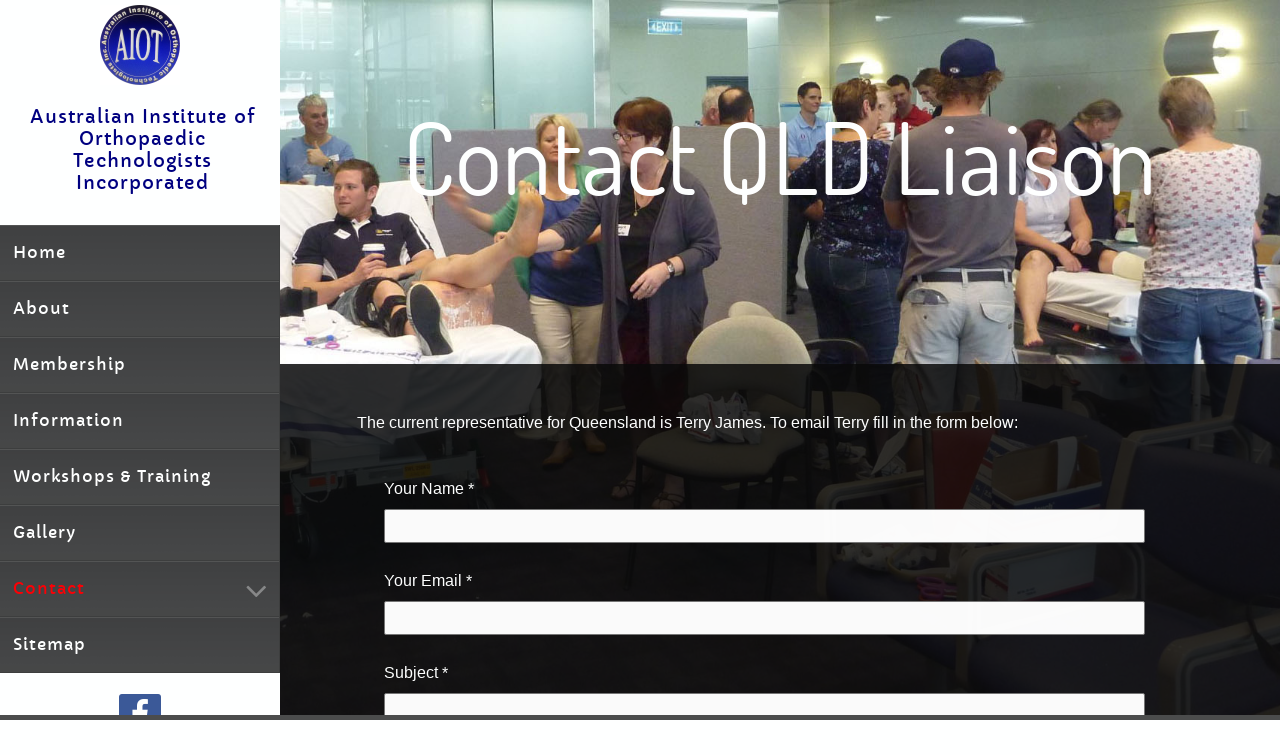

--- FILE ---
content_type: text/html; charset=UTF-8
request_url: http://aiot.com.au/contact-form/contact-form-QLD/ContactQLD.php
body_size: 2445
content:
<!DOCTYPE html>
<html xmlns="https://www.w3.org/1999/xhtml" lang="en">
<head>
		<meta name="viewport" content="width=device-width, height=device-height, initial-scale=1.0, user-scalable=0, minimum-scale=1.0, maximum-scale=1.0">
		<meta http-equiv="X-UA-Compatible" content="IE=edge,chrome=1">
		
<meta http-equiv="Content-Type" content="text/html; charset=utf-8" />
		<meta name="robots" content="index, follow" />
		<meta name="generator" content="RapidWeaver" />
		<link rel="apple-touch-icon" sizes="180x180" href="https://www.aiot.com.au/resources/large.png" />
<link rel="apple-touch-icon" sizes="167x167" href="https://www.aiot.com.au/resources/medium.png" />
<link rel="icon" type="image/png" href="https://www.aiot.com.au/resources/favicon_large.png" sizes="64x64" />
<link rel="icon" type="image/png" href="https://www.aiot.com.au/resources/favicon_medium.png" sizes="32x32" />
<link rel="apple-touch-icon" sizes="152x152" href="https://www.aiot.com.au/resources/apple-icon-152x152.png" />
<link rel="icon" type="image/png" href="https://www.aiot.com.au/resources/favicon_small.png" sizes="16x16" />

	<meta name="twitter:card" content="summary">
	<meta name="twitter:title" content="Contact QLD - Australian Institute of Orthopaedic Technologists Incorporated">
	<meta name="twitter:url" content="https://aiot.com.au/contact-form/contact-form-QLD/ContactQLD.php">
	<meta property="og:type" content="website">
	<meta property="og:site_name" content="AIOT">
	<meta property="og:title" content="Contact QLD - Australian Institute of Orthopaedic Technologists Incorporated">
	<meta property="og:url" content="https://aiot.com.au/contact-form/contact-form-QLD/ContactQLD.php">  
		 
		<title>Contact QLD - Australian Institute of Orthopaedic Technologists Incorporated</title>         <link rel="stylesheet" type="text/css" media="all" href="../../rw_common/themes/multiflexer/consolidated.css?rwcache=740278712" />
		         
		
  		
		
        <script type="text/javascript" src="../../rw_common/themes/multiflexer/js/jquery.min.js?rwcache=740278712"></script>         
        <script type="text/javascript" src="../../rw_common/themes/multiflexer/javascript.js?rwcache=740278712"></script>	
        <script type="text/javascript" src="../../rw_common/themes/multiflexer/js/extracontent.jq.js?rwcache=740278712"></script>         
        <script type="text/javascript" src="../../rw_common/themes/multiflexer/js/theme.js?rwcache=740278712"></script> 
	    <script type="text/javascript" src="../../rw_common/themes/multiflexer/js/jquery.prettyPhoto.js?rwcache=740278712"></script> 	
	    <script type="text/javascript" src="../../rw_common/themes/multiflexer/js/tipsy/jquery.tipsy.js?rwcache=740278712"></script>	   
	    <script type="text/javascript" src="../../rw_common/themes/multiflexer/js/jquery.hoverIntent.js?rwcache=740278712"></script>        
		 
		<style type="text/css" media="all">#bodyimage {
background-image:
url(../../resources/Contact.jpg);
}</style>
		
		
						
</head> 	
<body>
 <div id="bodyimage"></div>  
  <div class="box-bar">
   	<div class="progress-box">
   		<div class="progress-bar" id="pbar"></div>
   	</div>
   </div> 
   <div id="left">
     <div class="left_side">
    </div> 
  <div id="pageHeader"> 
   <div class="menu-button"> <i class="fa fa-align-justify "></i> </div>
<a href="https://aiot.com.au/"><img src="../../rw_common/images/Logo-640w.jpg" width="640" height="640" alt="Australian Institute of  Orthopaedic Technologists Incorporated"/></a>
 	<h1></h1>
 	<h2>Australian Institute of  Orthopaedic Technologists Incorporated</h2> 
 </div>
<div class="clearer"> </div>    
   <div id="flexnavbox"> 
      <div class="flexnavwrapper"> 
        <div class="flexnav"><ul><li><a href="../../" rel="">Home</a></li><li><a href="../../About/About.html" rel="">About</a></li><li><a href="../../Membership/Membership.html" rel="">Membership</a></li><li><a href="../../Information/Information.html" rel="">Information</a></li><li><a href="../../Education_Training/Education_Training.html" rel="">Workshops & Training</a></li><li><a href="../../Gallery/Gallery.php" rel="">Gallery</a></li><li><a href="../../contact-form/contact.php" rel="" class="currentAncestor parent">Contact</a><ul><li><a href="../../contact-form/contact-form-Secretary/ContactSecretary.php" rel="">Contact Secretary</a></li><li><a href="../../contact-form/contact-form-VIC/ContactVIC.php" rel="">Contact VIC Liaison</a></li><li><a href="ContactQLD.php" rel="" id="current">Contact QLD Liaison</a></li><li><a href="../../contact-form/contact-form-NSW/ContactNSW.php" rel="">Contact NSW Liaison</a></li><li><a href="../../contact-form/contact-form-NT/ContactNT.php" rel="">Contact NT Liaison</a></li><li><a href="../../contact-form/contact-form-TAS/ContactTAS.php" rel="">Contact TAS Liaison</a></li><li><a href="../../contact-form/contact-form-SA/ContactSA.php" rel="">Contact SA Liaison</a></li><li><a href="../../contact-form/contact-form-WA/ContactWA.php" rel="">Contact WA Liaison</a></li></ul></li><li><a href="../../sitemap.html" rel="">Sitemap</a></li></ul> </div>
         </div>
       </div> 
        <div class="clearer"></div>
      <div id="extraContainer2">
        </div>
         <div class="clearer"></div>
      </div>    
  <div id="container">
  <div id="extraContainer1box">
   <div id="extraContainer1"></div>   
    </div>
     <div class="clearer"></div>  
   <div id="contentContainer">
     <div id="page">    
  	  <div id="content">
	   
<div class="message-text">The current representative for Queensland is Terry James. To email Terry fill in the form below:</div><br />

<form class="rw-contact-form" action="./files/mailer.php" method="post" enctype="multipart/form-data">
	 <div>
		<label>Your Name</label> *<br />
		<input class="form-input-field" type="text" value="" name="form[element0]" size="40"/><br /><br />

		<label>Your Email</label> *<br />
		<input class="form-input-field" type="text" value="" name="form[element1]" size="40"/><br /><br />

		<label>Subject</label> *<br />
		<input class="form-input-field" type="text" value="" name="form[element2]" size="40"/><br /><br />

		<label>Message</label> *<br />
		<textarea class="form-input-field" name="form[element3]" rows="8" cols="38"></textarea><br /><br />

		<div style="display: none;">
			<label>Spam Protection: Please don't fill this in:</label>
			<textarea name="comment" rows="1" cols="1"></textarea>
		</div>
		<input type="hidden" name="form_token" value="9805205616975f24c6d8a5" />
		
		<input class="form-input-button" type="submit" name="submitButton" value="Submit" />
	</div>
</form>

<br />
<div class="form-footer"> </div><br />


	 </div>
    <div id="sidebarContainer">
     <div id="extraContainer3">
      </div>
     <div class="clearer"></div>  
       <div class="sideHeader"></div>
    	<div id="sidebar">
    	    <div id="myExtraContent1"> <br> <br> <div class="center"><p class="fa-max-100 font-5 fa-slide-left fa-inline-block">Contact QLD Liaison</p> </div><!-- center -->  <br>  <br> <br>  <br> </div><!-- #myExtraContent --> <br /><div id="myExtraContent2"><div class="center">    &nbsp; &nbsp; <a href="https://www.facebook.com/AIOT-Australian-Institute-of-Orthopaedic-Technologists-481908121873441/" target="_blank" title="Facebook"> <i class="fa fa-facebook fa-box-facebook fa-2x fa-fw"></i> </a> &nbsp; &nbsp;   </div><!-- center --> </div><!-- #myExtraContent --><br /><div class="center"><br /><a href="../../Membership/Membership.html" title="Membership"><span class="fa-max-30 fa-box-pinterest fa-box-o fa-inline font-1  "> &nbsp; Become a Member&nbsp; </span></a> <br /><br /></div><!-- center -->
          <div class="blog_bottom"></div> 
    	</div>
    </div>
      </div> 
      <div class="clearer"></div>   
  <div class="clearer"></div>    
    <div id="footer_box">
     <div id="breadcrumbcontainer"> 	
       </div> 
        <div id="footer"> <p></p>
      	</div> 
       </div>    
      </div>  
     </div>
    <div id="up"><a href="#up"><span><i class="fa fa-angle-up"></i></span></a></div>

<div id="fade_body" class="settings"></div>
<div id="tooltip_visibility" class="settings"></div>

    <script type="text/javascript" src="../../rw_common/themes/multiflexer/js/jquery.viewportchecker.js?rwcache=740278712"></script>
	<script type="text/javascript" src="../../rw_common/themes/multiflexer/js/bar.js?rwcache=740278712"></script>  
    <script type="text/javascript" src="../../rw_common/themes/multiflexer/js/jquery.flexnav.js?rwcache=740278712"></script>
  
 <script>
 	jQuery(document).ready(function($) {
     $(".flexnav").flexNav();
     });
 </script>
      
</body>
</html>

--- FILE ---
content_type: text/css
request_url: http://aiot.com.au/rw_common/themes/multiflexer/consolidated.css?rwcache=740278712
body_size: 44911
content:

@media only screen {/* -------- multithemes -------- */.center, .center img {margin-left: auto; margin-right: auto; display: block;text-align: center; }/* @group columns 2x *//* code: <div class="column-2x-1150 ">  <div class="left-side">Text 1 </div>  <div class="right-side">Text 2</div></div>___________________  */ .left-side {float: left; width: 48%; }.right-side {float: right; width: 48%; }.column-2x-500 img,.column-2x-600 img,.column-2x-770 img,.column-2x-900 img,.column-2x-1030 img,.column-2x-1150 img {max-width: 100%; height: auto; }.column-2x-500:after,.column-2x-600:after,.column-2x-770:after,.column-2x-900:after,.column-2x-1030:after,.column-2x-1150:after  {content:"";display: table;clear: both; }/* breakpoint 500px */@media screen and (max-width: 500px) {.column-2x-500 .left-side,.column-2x-500 .right-side { float: none !important; width: auto !important; }}/* breakpoint 600px */@media screen and (max-width: 600px) {.column-2x-600 .left-side,.column-2x-600 .right-side { float: none !important; width: auto !important; }}/* breakpoint 700px */@media screen and (max-width: 770px) {.column-2x-770 .left-side, .column-2x-770 .right-side { float: none !important;  width: auto !important; }}/* breakpoint 900px */@media screen and (max-width: 900px) {.column-2x-900 .left-side, .column-2x-900 .right-side { float: none !important;  width: auto !important;  }}/* breakpoint 1030px */@media screen and (max-width: 1030px) {.column-2x-1030 .left-side, .column-2x-1030 .right-side { float: none; width: auto; }}/* breakpoint 1150x */@media screen and (max-width: 1150px) {.column-2x-1150 .left-side, .column-2x-1150 .right-side { float: none; width: auto; }} /* @end *//* @group Extracontent formatting */.column { float: left; }.one { width: 100%; }.two { width: 50%;}#extraContainer1_back .two {}.three { width: 33.3%; }.four { width: 25%; }.five { width: 20%; }.two3rds { width: 66%; }.three4ths { width: 75%; }.four5ths { width: 80%; }.column .content { width: 90% ! important; margin: 0 auto; padding: 0 ! important; float: none ! important;}/* @end *//* @group Extracontents  */#extraContainer1 {z-index: 0;position: relative;padding: 2%;}#extraContainer1box { margin: 0;padding: 0;position: relative;display: block;top: 0;border-style: none;min-width:100%;}#extraContainer1 img {display: block;overflow: auto;margin-bottom: -6px;}#extraContainer2 {overflow: auto;width: 80%;margin-right: auto;margin-left: auto;padding-top: 5px;padding-bottom: 30px;}#extraContainer3 {padding: 24px 5% 0;}/* @end *//* @group General Styles */html{height:100% ;     min-height:100%;}body{    min-height:100%;    padding: 0;margin: 0;width: 100%;}p { }b, strong {}a:link, a:visited {text-decoration: none;transition-property: color;transition-duration: 250ms;-webkit-transition-property: color;-webkit-transition-duration: 250ms;-moz-transition-property: color;-moz-transition-duration: 250ms;}a:hover, a:active { }img {border: none;}.image-left {float: left;margin: 5px 10px 3px 0;padding: 5px 15px 3px 5px;position: relative;}.image-right {float: right;margin: 3px 0 2px 10px;padding: 3px 0 2px 15px;position: relative;}/* @end *//* @group Layout */#page {position: relative;margin-left: auto;margin-right: auto;/*background-color: #cfdae8;*/overflow: auto;width: 100%;float: left;position: relative;margin: 0;padding: 0;}#bodyimage {z-index: -2;transition: all 0s linear !important;-moz-transition: all 0s linear !important;-webkit-transition: all 0s linear !important;}#ex1full{position: relative;}#container {position: relative;margin-left: 0;/*max-width: 1600px;*/}/* ------------------------------ */.clearer {clear: both;display:block; position: relative; }/* @group big logo SLIDE */#XXX  {  -webkit-animation: slide-big-logo 0.8s cubic-bezier(0.250, 0.460, 0.450, 0.940)  both;  animation: slide-slogan 0.8s cubic-bezier(0.250, 0.460, 0.450, 0.940)  both;    -webkit-animation-delay: 0.0s;  animation-delay: 0.0s;}    @keyframes slide-big-logo { 0%{transform: translateY(-16px);-webkit-transform:  translateY(-16px);} 40%{transform: translateY(-16px);-webkit-transform: translateY(-16px);} 100%{transform: translateY(0px);-webkit-transform: translateY(0px);}}/* Safari and Chrome */@-webkit-keyframes slide-big-logo {0%{  -webkit-transform:  translateY(-16px); } 40%{ -webkit-transform:  translateY(-16px); } 100%{ -webkit-transform: translateY(0px); }}/* @end *//* -------logo normal------ */#logobox {margin-right: auto;margin-left: auto;position: absolute;/*border-style: solid;border-color: #ffa731;*/height: auto;right: 0;left: -55px;}#pageHeader {/*max-height: 110px;*/margin: 0;padding: 0;position: relative;overflow: auto;}#pageHeader img {max-height:80px;max-width:160px !important;height: auto;overflow: auto;width: auto;display: block;  transition: all 0s linear;-moz-transition: all 0s linear;-webkit-transition: all 0s linear;position: relative;top: 5px;float: right;right: 15px;z-index: 30;}#pageHeader h1 {text-align: left;padding: 16px 0 6px 25px;/*text-shadow: #2a2a2a 0 1px 1px;*/position: relative;margin: 0;}#pageHeader h2 {text-align: left;margin-left: 5px;/*text-shadow: #2a2a2a 0 1px 1px;*/position: relative;padding: 4px 0 15px 25px;}.element {position: relative;float: left;left: -5px;padding: 0;font: 38px/18px Raleway, sans-serif;text-shadow: none;}#contentContainer {position: relative;top: 0;/*border: 1px solid #ff273e;*/}/* ------------------------------ */#contentContainer { }#left {display: block;height: 100%;min-height: 100%;}#contentContainer #content {float: left;position: relative;clear: none;/*width: 42%;*/height: auto;margin: 0;z-index: 1;width: 66%;padding: 30px 2%;}#sidebarContainer {margin: 0;z-index: 1;float: left;display: block;position: relative;top: 0;min-height: 00px;width: 30%;padding: 0;}#sidebarContainer #sidebar {width: auto;padding: 2% 5%;}#sidebarContainer .sideHeader {text-align: center;}#footer_box {margin-left: 2%;margin-right: 2%;overflow: auto;margin: 0;padding: 25px 0 0;position: relative;  /* fix issue in Y value - lock the space */}#footer { margin: 0;float: left;padding-top: 0;padding-bottom: 0;padding-left: 30px;}#footer p {text-align: center;margin-top: 0;padding: 5px;  border-radius:5px;  -webkit-border-radius:5px;  -moz-border-radius:5px ;}#footer a:link, #footer a:visited { }#footer a:hover, #footer a:active {text-decoration: underline;}/* @end *//* @group Bread-crumb */#breadcrumbcontainer {text-align: center;padding: 23px 28px 1px 0;margin: 0;float: right;position: relative;top: -27px;}#breadcrumbcontainer ul {margin: 0;padding: 0;}#breadcrumbcontainer li {display: inline;margin: 0;padding: 3px 0 5px;}#breadcrumbcontainer li {font: 21px "Lucida Grande", Lucida, Verdana, sans-serif;line-height: 15px;text-shadow: none;position: relative;padding: 0;top: 7px;}#breadcrumbcontainer a {text-decoration: none;text-align: center;padding-left: 0;padding-right: 0;transition: All 0.15s linear;-webkit-transition: All 0.15s linear;-moz-transition: All 0.15s linear;margin: 0;position: relative;top: -3px;}#breadcrumbcontainer a:hover {text-decoration: underline;}/* @end */#hello{ -webkit-filter: blur(15px);  -moz-filter: blur(15px);  -ms-filter: blur(15px);  filter: blur(15px);}/* @group Global Classes */code {padding: 5px;margin-left: 6%;display: block;margin-right: 6%;font: 14px 'Courier New', Courier, monospace;border-width: 1px;border-style: solid;    border-radius:14px;    -webkit-border-radius:14px;    -moz-border-radius:14px;   border-left-width: 1px;border-right-width: 1px;overflow: auto;background-color: transparent;}pre, xmp {padding: 5px;margin-left: 5%;margin-bottom: 0;margin-right: 5%;display: block;font: 14px 'Courier New', Courier, monospace;border-width: 1px;border-style: solid;overflow: auto;    border-radius:14px;    -webkit-border-radius:14px;    -moz-border-radius:14px;border-left-width: 1px;border-right-width: 1px;background-color: transparent;}blockquote, .standout { }.imageStyle { }/* Main content area unordered list styles */#contentContainer #content ul { }#contentContainer #content li { }ul.disc {list-style-type: disc;}ul.circle {list-style-type: circle;}ul.square {list-style-type: square;}ol.arabic-numbers {list-style-type: decimal;}ol.upper-alpha {list-style-type: upper-latin;}ol.lower-alpha {list-style-type: upper-latin;}ol.upper-roman {list-style-type: upper-roman;}ol.lower-roman {list-style-type: lower-roman;}/* Sidebar area unordered list styles */#sidebarContainer #sidebar ul { }#sidebarContainer #sidebar li { }/* Table Styles */table { }/* @end *//* @group blog */.blog_top {display: none;}.blog_bottom {display: block;overflow: auto;}/* @group Tag Cloud */ul.blog-tag-cloud {margin: 0 0 10px;padding: 0;text-align: justify;}ul.blog-tag-cloud li {display: inline;padding-right: 5px;}.blog-tag-size-1 {font-size: 0.8em;}.blog-tag-size-2 {font-size: 0.85em;}.blog-tag-size-3 {font-size: 0.9em;}.blog-tag-size-4 {font-size: 0.95em;}.blog-tag-size-5 {font-size: 1em;}.blog-tag-size-6 {font-size: 1.05em;}.blog-tag-size-7 {font-size: 1.1em;}.blog-tag-size-8 {font-size: 1.15em;}.blog-tag-size-9 {font-size: 1.2em;}.blog-tag-size-10 {font-size: 1.25em;}.blog-tag-size-11 {font-size: 1.3em;}.blog-tag-size-12 {font-size: 1.35em;}.blog-tag-size-13 {font-size: 1.4em;}.blog-tag-size-14 {font-size: 1.45em;}.blog-tag-size-15 {font-size: 1.5em;}.blog-tag-size-16 {font-size: 1.55em;}.blog-tag-size-17 {font-size: 1.6em;}.blog-tag-size-18 {font-size: 1.65em;}.blog-tag-size-19 {font-size: 1.7em;}.blog-tag-size-20 {font-size: 1.75em;}/* @end *//* @group Archive Page */.blog-archive-background {text-decoration: none;}.blog-entry-summary {margin-bottom: 15px;padding: 6px;}.blog-archive-headings-wrapper { text-align: left;text-decoration: none;margin-right: auto;margin-left: auto;}.blog-archive-entries-wrapper { text-align: left; text-decoration: none;margin-right: auto;margin-left: auto;padding: 1px;}.blog-archive-entries-wrapper .blog-entry { }.blog-archive-month {font-size: 25px;text-align: left;text-indent: 40px;margin-bottom: 4px;background: 12px 4px url(images/elements/icons/archives.gif) no-repeat;line-height: 30px;margin-top: 18px;padding: 2px;}.blog-archive-link {font-size: 13px;background: url(images/elements/icons/blog_back_on.gif) no-repeat 22px 4px;text-align: left;text-indent: 41px;margin-bottom: 22px;}.blog-archive-link a:hover {text-decoration: none;}/* ------------ */.blog-archive-link-enabled {background: url(images/elements/icons/pen.png) no-repeat left center;font-size: 12px;padding-left: 25px;padding-top: 1px;padding-bottom: 1px;}.blog-archive-link-disabled {font-size: 12px;padding-left: 25px;}.blog-archive-link-enabled a:hover, .blog-archive-link-disabled a:hover { }.blog-archive-link a:link, .blog-archive-link a:visited {text-decoration: underline;}/* @end */.blog-entry {text-align: left;padding-top: 10px;}.blog-entry-title {display: inline-block;margin-left: 0;text-indent: 3px;width: auto;position: relative;padding: 10px 20px 11px;}.blog-entry-title a {}.blog-entry-date {text-align: left;font-size: 11px;background: url(images/elements/icons/date.png) no-repeat 16px 6px;text-indent: 27px;font-style: italic;padding: 5px 4px 5px 10px;float: right;margin: 15px 10px 10px 0;}/*styles the category link in the main entry */.blog-entry-category {background: url(images/elements/icons/categories.png) no-repeat 0px 0px;margin-left: 5px;padding-left: 18px;padding-bottom: 11px;margin-right: 2px;padding-top: 1px;}.blog-entry-category a:link, .blog-entry-category a:visited {}/*styles the permalink link in the main entry */.blog-entry-permalink {padding-left: 16px;background: url(images/elements/icons/permalink.gif) no-repeat 0 0;margin-left: 4px;padding-bottom: 5px;padding-top: 1px;}.blog-entry-permalink a:link, .blog-entry-permalink a:visited {}.blog-read-more {padding: 7px;margin: 0;}.blog-entry-body {padding: 8px 0 15px;margin: 0;}.blog-entry-comments {text-align: right;padding-right: 5px;margin-bottom: 15px;margin-top: 10px;font-size: 11px;}/* styles the archives in the blog sidebar *//* ---box vertical tile------------------------------- */#blog-archives {background: url(images/elements/grey_6.png) repeat;}.blog-archive-link-enabled { }.blog-archive-link-disabled { }/* Styles the blog categories in the blog sidebar *//* ---box top------------------------------------- */#blog-categories {background: url(images/elements/grey_6.png) repeat;}.blog-category-link-enabled, .blog-category-link-disabled {font-size: 13px;padding-bottom: 2px;line-height: 25px;padding-left: 30px;text-transform: uppercase;background: url(images/elements/icons/archives.png) no-repeat 5px center;transition: all 0.20s linear;-moz-transition: all 0.20s linear;-webkit-transition: all 0.20s linear;padding-top: 1px;}.blog-category-link-disabled {position: relative;z-index: 1;}.blog-category-link-enabled:hover, .blog-category-link-disabled:hover {background: url(images/elements/icons/archives_2.png) no-repeat 5px center;transition: all 0.20s linear;-moz-transition: all 0.20s linear;-webkit-transition: all 0.20s linear;padding-top: 1px;padding-bottom: 1px;} Styles the blog RSS feeds in the blog sidebar #blog-rss-feeds {font-size: 12px;line-height: 24px;padding-top: 7px;margin: 0;}.blog-rss-link {padding-bottom: 4px;float: left;clear: left;margin-top: 10px;margin-left: 2%;padding-left: 3%;text-indent: 4px;margin-bottom: 30px;}.blog-comments-rss-link {background: url(images/elements/icons/rss.gif) no-repeat 0 2px;padding-bottom: 4px;float: left;clear: left;margin-top: 10px;margin-left: 2%;padding-left: 3%;text-indent: 4px;}.blog-comments-rss-link {background: url(images/elements/icons/rss.gif) no-repeat 0 2px;padding-bottom: 4px;float: left;clear: left;margin-top: 10px;margin-left: 2%;padding-left: 3%;text-indent: 4px;}p.blog-entry-tags {margin-bottom: 30px;}p.blog-entry-tags a {padding: 3px 1px 4px 20px;margin-left: 2px;}/* Styles blog tag links normal and visited state */p.blog-entry-tags a:link,p.blog-entry-tags a:visited {background: url(images/elements/icons/tags.png) no-repeat 0 3px;padding-top: 2px;padding-bottom: 1px;}/* Styles blog tag links hover state */p.blog-entry-tags a:hover {}/* Styles blog tag links active state */p.blog-entry-tags a:active {}/* Styles the tag clous un-ordered list *//* ---box bottom------------------------------------- */ul.blog-tag-cloud {background: url(images/elements/grey_6.png) repeat;}/* Styles tag cloud list item */ul.blog-tag-cloud li {}/* Styles all links in the tag cloud in normal and visited state */ul.blog-tag-cloud li a:link,ul.blog-tag-cloud li a:visited {}/* Styles all links in the tag cloud in hover state */ul.blog-tag-cloud li a:hover {}/* Styles all links in the tag cloud in active state */ul.blog-tag-cloud li a:active {}/* ___________________________ */#blog-archives {padding: 10px;margin-top: 10px;line-height: 20px;margin-left: 2%;float: left;width: 86%;border-radius:2px;  -webkit-border-radius:2px;  -moz-border-radius:2px ;border-left-width: 5px;border-left-style: solid;}#blog-categories {margin-top: 10px;padding: 10px;margin-left: 2%;float: left;width: 86%;border-radius:2px;  -webkit-border-radius:2px;  -moz-border-radius:2px ;border-left-width: 5px;border-left-style: solid;}ul.blog-tag-cloud {padding: 10px;margin-top: 10px;margin-left: 2%;float: left;width: 86%;border-radius:2px;  -webkit-border-radius:2px;  -moz-border-radius:2px ;border-left-width: 5px;border-left-style: solid;}/* ___________________________ *//* @end *//* @group file sharing */.filesharing-description {padding: 16px 20px 20px 16px;}.filesharing-item {/*float: left;*/display: inline-table;background: url(images/elements/grey_6.png) repeat;padding: 0;margin: 2.6% 2.2% 2.6% 3%;border-radius:2px;  -webkit-border-radius:2px;  -moz-border-radius:2px ;width: 44.3%;float: none;}.filesharing-item-title {background: url(images/elements/grey_10.png) repeat;padding: 2px 3% 3%;width: auto;border-top-left-radius:2px;  -webkit-border-top-left-radius:2px;  -moz-border-radius-topleft:2px;  border-top-right-radius:2px;  -webkit-border-top-right-radius:2px;  -moz-border-radius-topright:2px;  border-bottom-left-radius:2px;  -webkit-border-bottom-left-radius:2px;  -moz-border-radius-bottomleft:2px;  border-bottom-right-radius:2px;  -webkit-border-bottom-right-radius:2px;  -moz-border-radius-bottomright:2px;margin: 8px;text-align: left;}.filesharing-item-title:hover { }.filesharing-item-title a:link {background: url(images/elements/download.png) no-repeat 5px 65%;padding-left: 25px;transition: all 0.05s linear;-moz-transition: all 0.05s linear;-webkit-transition: all 0.05s linear;}.filesharing-item-title a:hover {transition: all 0.15s linear;-moz-transition: all 0.15s linear;-webkit-transition: all 0.15s linear;background-position: 5px 75%;}.filesharing-item-title a:visited { }.filesharing-item-description {font-weight: normal;padding: 15px 18px 18px;margin: 0;}/* @end *//* @group photo album + prettyphoto *//* @group prettyphoto *//* ---------original code----------- *//* ----------------------------------Default Theme----------------------------------- */div.pp_default .pp_top,div.pp_default .pp_top .pp_middle,div.pp_default .pp_top .pp_left,div.pp_default .pp_top .pp_right,div.pp_default .pp_bottom,div.pp_default .pp_bottom .pp_left,div.pp_default .pp_bottom .pp_middle,div.pp_default .pp_bottom .pp_right { height: 13px; }div.pp_default .pp_top .pp_left { background: url(images/prettyPhoto/default/sprite.png) -78px -93px no-repeat; } /* Top left corner */div.pp_default .pp_top .pp_middle { background: url(images/prettyPhoto/default/sprite_x.png) top left repeat-x; } /* Top pattern/color */div.pp_default .pp_top .pp_right { background: url(images/prettyPhoto/default/sprite.png) -112px -93px no-repeat; } /* Top right corner */div.pp_default .pp_content .ppt { color: #f8f8f8; }div.pp_default .pp_content_container .pp_left { background: url(images/prettyPhoto/default/sprite_y.png) -7px 0 repeat-y; padding-left: 13px; }div.pp_default .pp_content_container .pp_right { background: url(images/prettyPhoto/default/sprite_y.png) top right repeat-y; padding-right: 13px; }div.pp_default .pp_content { background-color: #fff; } /* Content background */div.pp_default .pp_next:hover { background: url(images/prettyPhoto/default/sprite_next.png) center right  no-repeat; cursor: pointer; } /* Next button */div.pp_default .pp_previous:hover { background: url(images/prettyPhoto/default/sprite_prev.png) center left no-repeat; cursor: pointer; } /* Previous button */div.pp_default .pp_expand { background: url(images/prettyPhoto/default/sprite.png) 0 -29px no-repeat; cursor: pointer; width: 28px; height: 28px; } /* Expand button */div.pp_default .pp_expand:hover { background: url(images/prettyPhoto/default/sprite.png) 0 -56px no-repeat; cursor: pointer; } /* Expand button hover */div.pp_default .pp_contract { background: url(images/prettyPhoto/default/sprite.png) 0 -84px no-repeat; cursor: pointer; width: 28px; height: 28px; } /* Contract button */div.pp_default .pp_contract:hover { background: url(images/prettyPhoto/default/sprite.png) 0 -113px no-repeat; cursor: pointer; } /* Contract button hover */div.pp_default .pp_close { width: 30px; height: 30px; background: url(images/prettyPhoto/default/sprite.png) 2px 1px no-repeat; cursor: pointer; } /* Close button */div.pp_default #pp_full_res .pp_inline { color: #000; } div.pp_default .pp_gallery ul li a { background: url(images/prettyPhoto/default/default_thumb.png) center center #f8f8f8; border:1px solid #aaa; }div.pp_default .pp_gallery ul li a:hover,div.pp_default .pp_gallery ul li.selected a { border-color: #fff; }div.pp_default .pp_social { margin-top: 7px; }div.pp_default .pp_gallery a.pp_arrow_previous,div.pp_default .pp_gallery a.pp_arrow_next { position: static; left: auto; }div.pp_default .pp_nav .pp_play,div.pp_default .pp_nav .pp_pause { background: url(images/prettyPhoto/default/sprite.png) -51px 1px no-repeat; height:30px; width:30px; }div.pp_default .pp_nav .pp_pause { background-position: -51px -29px; }div.pp_default .pp_details { position: relative; }div.pp_default a.pp_arrow_previous,div.pp_default a.pp_arrow_next { background: url(images/prettyPhoto/default/sprite.png) -31px -3px no-repeat; height: 20px; margin: 4px 0 0 0; width: 20px; }div.pp_default a.pp_arrow_next { left: 52px; background-position: -82px -3px; } /* The next arrow in the bottom nav */div.pp_default .pp_content_container .pp_details { margin-top: 5px; }div.pp_default .pp_nav { clear: none; height: 30px; width: 110px; position: relative; }div.pp_default .pp_nav .currentTextHolder{ font-family: Georgia; font-style: italic; color:#999; font-size: 11px; left: 75px; line-height: 25px; margin: 0; padding: 0 0 0 10px; position: absolute; top: 2px; }div.pp_default .pp_close:hover, div.pp_default .pp_nav .pp_play:hover, div.pp_default .pp_nav .pp_pause:hover, div.pp_default .pp_arrow_next:hover, div.pp_default .pp_arrow_previous:hover { opacity:0.7; }div.pp_default .pp_description{ font-size: 11px; font-weight: bold; line-height: 14px; margin: 5px 50px 5px 0; }div.pp_default .pp_bottom .pp_left { background: url(images/prettyPhoto/default/sprite.png) -78px -127px no-repeat; } /* Bottom left corner */div.pp_default .pp_bottom .pp_middle { background: url(images/prettyPhoto/default/sprite_x.png) bottom left repeat-x; } /* Bottom pattern/color */div.pp_default .pp_bottom .pp_right { background: url(images/prettyPhoto/default/sprite.png) -112px -127px no-repeat; } /* Bottom right corner */div.pp_default .pp_loaderIcon { background: url(images/prettyPhoto/default/loader.gif) center center no-repeat; } /* Loader icon *//* ----------------------------------Light Rounded Theme----------------------------------- */div.light_rounded .pp_top .pp_left { background: url(images/prettyPhoto/light_rounded/sprite.png) -88px -53px no-repeat; } /* Top left corner */div.light_rounded .pp_top .pp_middle { background: #fff; } /* Top pattern/color */div.light_rounded .pp_top .pp_right { background: url(images/prettyPhoto/light_rounded/sprite.png) -110px -53px no-repeat; } /* Top right corner */div.light_rounded .pp_content .ppt { color: #000; }div.light_rounded .pp_content_container .pp_left,div.light_rounded .pp_content_container .pp_right { background: #fff; }div.light_rounded .pp_content { background-color: #fff; } /* Content background */div.light_rounded .pp_next:hover { background: url(images/prettyPhoto/light_rounded/btnNext.png) center right  no-repeat; cursor: pointer; } /* Next button */div.light_rounded .pp_previous:hover { background: url(images/prettyPhoto/light_rounded/btnPrevious.png) center left no-repeat; cursor: pointer; } /* Previous button */div.light_rounded .pp_expand { background: url(images/prettyPhoto/light_rounded/sprite.png) -31px -26px no-repeat; cursor: pointer; } /* Expand button */div.light_rounded .pp_expand:hover { background: url(images/prettyPhoto/light_rounded/sprite.png) -31px -47px no-repeat; cursor: pointer; } /* Expand button hover */div.light_rounded .pp_contract { background: url(images/prettyPhoto/light_rounded/sprite.png) 0 -26px no-repeat; cursor: pointer; } /* Contract button */div.light_rounded .pp_contract:hover { background: url(images/prettyPhoto/light_rounded/sprite.png) 0 -47px no-repeat; cursor: pointer; } /* Contract button hover */div.light_rounded .pp_close { width: 75px; height: 22px; background: url(images/prettyPhoto/light_rounded/sprite.png) -1px -1px no-repeat; cursor: pointer; } /* Close button */div.light_rounded .pp_details { position: relative; }div.light_rounded .pp_description { margin-right: 85px; }div.light_rounded #pp_full_res .pp_inline { color: #000; } div.light_rounded .pp_gallery a.pp_arrow_previous,div.light_rounded .pp_gallery a.pp_arrow_next { margin-top: 12px !important; }div.light_rounded .pp_nav .pp_play { background: url(images/prettyPhoto/light_rounded/sprite.png) -1px -100px no-repeat; height: 15px; width: 14px; }div.light_rounded .pp_nav .pp_pause { background: url(images/prettyPhoto/light_rounded/sprite.png) -24px -100px no-repeat; height: 15px; width: 14px; }div.light_rounded .pp_arrow_previous { background: url(images/prettyPhoto/light_rounded/sprite.png) 0 -71px no-repeat; } /* The previous arrow in the bottom nav */div.light_rounded .pp_arrow_previous.disabled { background-position: 0 -87px; cursor: default; }div.light_rounded .pp_arrow_next { background: url(images/prettyPhoto/light_rounded/sprite.png) -22px -71px no-repeat; } /* The next arrow in the bottom nav */div.light_rounded .pp_arrow_next.disabled { background-position: -22px -87px; cursor: default; }div.light_rounded .pp_bottom .pp_left { background: url(images/prettyPhoto/light_rounded/sprite.png) -88px -80px no-repeat; } /* Bottom left corner */div.light_rounded .pp_bottom .pp_middle { background: #fff; } /* Bottom pattern/color */div.light_rounded .pp_bottom .pp_right { background: url(images/prettyPhoto/light_rounded/sprite.png) -110px -80px no-repeat; } /* Bottom right corner */div.light_rounded .pp_loaderIcon { background: url(images/prettyPhoto/light_rounded/loader.gif) center center no-repeat; } /* Loader icon *//* ----------------------------------Dark Rounded Theme----------------------------------- */div.dark_rounded .pp_top .pp_left { background: url(images/prettyPhoto/dark_rounded/sprite.png) -88px -53px no-repeat; } /* Top left corner */div.dark_rounded .pp_top .pp_middle { background: url(images/prettyPhoto/dark_rounded/contentPattern.png) top left repeat; } /* Top pattern/color */div.dark_rounded .pp_top .pp_right { background: url(images/prettyPhoto/dark_rounded/sprite.png) -110px -53px no-repeat; } /* Top right corner */div.dark_rounded .pp_content_container .pp_left { background: url(images/prettyPhoto/dark_rounded/contentPattern.png) top left repeat-y; } /* Left Content background */div.dark_rounded .pp_content_container .pp_right { background: url(images/prettyPhoto/dark_rounded/contentPattern.png) top right repeat-y; } /* Right Content background */div.dark_rounded .pp_content { background: url(images/prettyPhoto/dark_rounded/contentPattern.png) top left repeat; } /* Content background */div.dark_rounded .pp_next:hover { background: url(images/prettyPhoto/dark_rounded/btnNext.png) center right  no-repeat; cursor: pointer; } /* Next button */div.dark_rounded .pp_previous:hover { background: url(images/prettyPhoto/dark_rounded/btnPrevious.png) center left no-repeat; cursor: pointer; } /* Previous button */div.dark_rounded .pp_expand { background: url(images/prettyPhoto/dark_rounded/sprite.png) -31px -26px no-repeat; cursor: pointer; } /* Expand button */div.dark_rounded .pp_expand:hover { background: url(images/prettyPhoto/dark_rounded/sprite.png) -31px -47px no-repeat; cursor: pointer; } /* Expand button hover */div.dark_rounded .pp_contract { background: url(images/prettyPhoto/dark_rounded/sprite.png) 0 -26px no-repeat; cursor: pointer; } /* Contract button */div.dark_rounded .pp_contract:hover { background: url(images/prettyPhoto/dark_rounded/sprite.png) 0 -47px no-repeat; cursor: pointer; } /* Contract button hover */div.dark_rounded .pp_close { width: 75px; height: 22px; background: url(images/prettyPhoto/dark_rounded/sprite.png) -1px -1px no-repeat; cursor: pointer; } /* Close button */div.dark_rounded .pp_details { position: relative; }div.dark_rounded .pp_description { margin-right: 85px; }div.dark_rounded .currentTextHolder { color: #c4c4c4; }div.dark_rounded .pp_description { color: #fff; }div.dark_rounded #pp_full_res .pp_inline { color: #fff; }div.dark_rounded .pp_gallery a.pp_arrow_previous,div.dark_rounded .pp_gallery a.pp_arrow_next { margin-top: 12px !important; }div.dark_rounded .pp_nav .pp_play { background: url(images/prettyPhoto/dark_rounded/sprite.png) -1px -100px no-repeat; height: 15px; width: 14px; }div.dark_rounded .pp_nav .pp_pause { background: url(images/prettyPhoto/dark_rounded/sprite.png) -24px -100px no-repeat; height: 15px; width: 14px; }div.dark_rounded .pp_arrow_previous { background: url(images/prettyPhoto/dark_rounded/sprite.png) 0 -71px no-repeat; } /* The previous arrow in the bottom nav */div.dark_rounded .pp_arrow_previous.disabled { background-position: 0 -87px; cursor: default; }div.dark_rounded .pp_arrow_next { background: url(images/prettyPhoto/dark_rounded/sprite.png) -22px -71px no-repeat; } /* The next arrow in the bottom nav */div.dark_rounded .pp_arrow_next.disabled { background-position: -22px -87px; cursor: default; }div.dark_rounded .pp_bottom .pp_left { background: url(images/prettyPhoto/dark_rounded/sprite.png) -88px -80px no-repeat; } /* Bottom left corner */div.dark_rounded .pp_bottom .pp_middle { background: url(images/prettyPhoto/dark_rounded/contentPattern.png) top left repeat; } /* Bottom pattern/color */div.dark_rounded .pp_bottom .pp_right { background: url(images/prettyPhoto/dark_rounded/sprite.png) -110px -80px no-repeat; } /* Bottom right corner */div.dark_rounded .pp_loaderIcon { background: url(images/prettyPhoto/dark_rounded/loader.gif) center center no-repeat; } /* Loader icon *//* ----------------------------------Dark Square Theme----------------------------------- */div.dark_square .pp_left ,div.dark_square .pp_middle,div.dark_square .pp_right,div.dark_square .pp_content { background: #000; }div.dark_square .currentTextHolder { color: #c4c4c4; }div.dark_square .pp_description { color: #fff; }div.dark_square .pp_loaderIcon { background: url(images/prettyPhoto/dark_square/loader.gif) center center no-repeat; } /* Loader icon */div.dark_square .pp_expand { background: url(images/prettyPhoto/dark_square/sprite.png) -31px -26px no-repeat; cursor: pointer; } /* Expand button */div.dark_square .pp_expand:hover { background: url(images/prettyPhoto/dark_square/sprite.png) -31px -47px no-repeat; cursor: pointer; } /* Expand button hover */div.dark_square .pp_contract { background: url(images/prettyPhoto/dark_square/sprite.png) 0 -26px no-repeat; cursor: pointer; } /* Contract button */div.dark_square .pp_contract:hover { background: url(images/prettyPhoto/dark_square/sprite.png) 0 -47px no-repeat; cursor: pointer; } /* Contract button hover */div.dark_square .pp_close { width: 75px; height: 22px; background: url(images/prettyPhoto/dark_square/sprite.png) -1px -1px no-repeat; cursor: pointer; } /* Close button */div.dark_square .pp_details { position: relative; }div.dark_square .pp_description { margin: 0 85px 0 0; }div.dark_square #pp_full_res .pp_inline { color: #fff; }div.dark_square .pp_gallery a.pp_arrow_previous,div.dark_square .pp_gallery a.pp_arrow_next { margin-top: 12px !important; }div.dark_square .pp_nav { clear: none; }div.dark_square .pp_nav .pp_play { background: url(images/prettyPhoto/dark_square/sprite.png) -1px -100px no-repeat; height: 15px; width: 14px; }div.dark_square .pp_nav .pp_pause { background: url(images/prettyPhoto/dark_square/sprite.png) -24px -100px no-repeat; height: 15px; width: 14px; }div.dark_square .pp_arrow_previous { background: url(images/prettyPhoto/dark_square/sprite.png) 0 -71px no-repeat; } /* The previous arrow in the bottom nav */div.dark_square .pp_arrow_previous.disabled { background-position: 0 -87px; cursor: default; }div.dark_square .pp_arrow_next { background: url(images/prettyPhoto/dark_square/sprite.png) -22px -71px no-repeat; } /* The next arrow in the bottom nav */div.dark_square .pp_arrow_next.disabled { background-position: -22px -87px; cursor: default; }div.dark_square .pp_next:hover { background: url(images/prettyPhoto/dark_square/btnNext.png) center right  no-repeat; cursor: pointer; } /* Next button */div.dark_square .pp_previous:hover { background: url(images/prettyPhoto/dark_square/btnPrevious.png) center left no-repeat; cursor: pointer; } /* Previous button *//* ----------------------------------Light Square Theme----------------------------------- */div.light_square .pp_left ,div.light_square .pp_middle,div.light_square .pp_right,div.light_square .pp_content { background: #fff; }div.light_square .pp_content .ppt { color: #000; }div.light_square .pp_expand { background: url(images/prettyPhoto/light_square/sprite.png) -31px -26px no-repeat; cursor: pointer; } /* Expand button */div.light_square .pp_expand:hover { background: url(images/prettyPhoto/light_square/sprite.png) -31px -47px no-repeat; cursor: pointer; } /* Expand button hover */div.light_square .pp_contract { background: url(images/prettyPhoto/light_square/sprite.png) 0 -26px no-repeat; cursor: pointer; } /* Contract button */div.light_square .pp_contract:hover { background: url(images/prettyPhoto/light_square/sprite.png) 0 -47px no-repeat; cursor: pointer; } /* Contract button hover */div.light_square .pp_close { width: 75px; height: 22px; background: url(images/prettyPhoto/light_square/sprite.png) -1px -1px no-repeat; cursor: pointer; } /* Close button */div.light_square .pp_details { position: relative; }div.light_square .pp_description {margin-right: 85px;}div.light_square #pp_full_res .pp_inline { color: #000; }div.light_square .pp_gallery a.pp_arrow_previous,div.light_square .pp_gallery a.pp_arrow_next { margin-top: 12px !important; }div.light_square .pp_nav .pp_play { background: url(images/prettyPhoto/light_square/sprite.png) -1px -100px no-repeat; height: 15px; width: 14px; }div.light_square .pp_nav .pp_pause { background: url(images/prettyPhoto/light_square/sprite.png) -24px -100px no-repeat; height: 15px; width: 14px; }div.light_square .pp_arrow_previous { background: url(images/prettyPhoto/light_square/sprite.png) 0 -71px no-repeat; } /* The previous arrow in the bottom nav */div.light_square .pp_arrow_previous.disabled { background-position: 0 -87px; cursor: default; }div.light_square .pp_arrow_next { background: url(images/prettyPhoto/light_square/sprite.png) -22px -71px no-repeat; } /* The next arrow in the bottom nav */div.light_square .pp_arrow_next.disabled { background-position: -22px -87px; cursor: default; }div.light_square .pp_next:hover { background: url(images/prettyPhoto/light_square/btnNext.png) center right  no-repeat; cursor: pointer; } /* Next button */div.light_square .pp_previous:hover { background: url(images/prettyPhoto/light_square/btnPrevious.png) center left no-repeat; cursor: pointer; } /* Previous button */div.light_square .pp_loaderIcon { background: url(images/prettyPhoto/light_rounded/loader.gif) center center no-repeat; } /* Loader icon *//* ----------------------------------Facebook style Theme----------------------------------- */div.facebook .pp_top .pp_left { background: url(images/prettyPhoto/facebook/sprite.png) -88px -53px no-repeat; } /* Top left corner */div.facebook .pp_top .pp_middle { background: url(images/prettyPhoto/facebook/contentPatternTop.png) top left repeat-x; } /* Top pattern/color */div.facebook .pp_top .pp_right { background: url(images/prettyPhoto/facebook/sprite.png) -110px -53px no-repeat; } /* Top right corner */div.facebook .pp_content .ppt { color: #000; }div.facebook .pp_content_container .pp_left { background: url(images/prettyPhoto/facebook/contentPatternLeft.png) top left repeat-y; } /* Content background */div.facebook .pp_content_container .pp_right { background: url(images/prettyPhoto/facebook/contentPatternRight.png) top right repeat-y; } /* Content background */div.facebook .pp_content { background: #fff; } /* Content background */div.facebook .pp_expand { background: url(images/prettyPhoto/facebook/sprite.png) -31px -26px no-repeat; cursor: pointer; } /* Expand button */div.facebook .pp_expand:hover { background: url(images/prettyPhoto/facebook/sprite.png) -31px -47px no-repeat; cursor: pointer; } /* Expand button hover */div.facebook .pp_contract { background: url(images/prettyPhoto/facebook/sprite.png) 0 -26px no-repeat; cursor: pointer; } /* Contract button */div.facebook .pp_contract:hover { background: url(images/prettyPhoto/facebook/sprite.png) 0 -47px no-repeat; cursor: pointer; } /* Contract button hover */div.facebook .pp_close { width: 22px; height: 22px; background: url(images/prettyPhoto/facebook/sprite.png) -1px -1px no-repeat; cursor: pointer; } /* Close button */div.facebook .pp_details { position: relative; }div.facebook .pp_description { margin: 0 37px 0 0; }div.facebook #pp_full_res .pp_inline { color: #000; } div.facebook .pp_loaderIcon { background: url(images/prettyPhoto/facebook/loader.gif) center center no-repeat; } /* Loader icon */div.facebook .pp_arrow_previous { background: url(images/prettyPhoto/facebook/sprite.png) 0 -71px no-repeat; height: 22px; margin-top: 0; width: 22px; } /* The previous arrow in the bottom nav */div.facebook .pp_arrow_previous.disabled { background-position: 0 -96px; cursor: default; }div.facebook .pp_arrow_next { background: url(images/prettyPhoto/facebook/sprite.png) -32px -71px no-repeat; height: 22px; margin-top: 0; width: 22px; } /* The next arrow in the bottom nav */div.facebook .pp_arrow_next.disabled { background-position: -32px -96px; cursor: default; }div.facebook .pp_nav { margin-top: 0; }div.facebook .pp_nav p { font-size: 15px; padding: 0 3px 0 4px; }div.facebook .pp_nav .pp_play { background: url(images/prettyPhoto/facebook/sprite.png) -1px -123px no-repeat; height: 22px; width: 22px; }div.facebook .pp_nav .pp_pause { background: url(images/prettyPhoto/facebook/sprite.png) -32px -123px no-repeat; height: 22px; width: 22px; }div.facebook .pp_next:hover { background: url(images/prettyPhoto/facebook/btnNext.png) center right no-repeat; cursor: pointer; } /* Next button */div.facebook .pp_previous:hover { background: url(images/prettyPhoto/facebook/btnPrevious.png) center left no-repeat; cursor: pointer; } /* Previous button */div.facebook .pp_bottom .pp_left { background: url(images/prettyPhoto/facebook/sprite.png) -88px -80px no-repeat; } /* Bottom left corner */div.facebook .pp_bottom .pp_middle { background: url(images/prettyPhoto/facebook/contentPatternBottom.png) top left repeat-x; } /* Bottom pattern/color */div.facebook .pp_bottom .pp_right { background: url(images/prettyPhoto/facebook/sprite.png) -110px -80px no-repeat; } /* Bottom right corner *//* ------------------------------------------------------------------------DO NOT CHANGE------------------------------------------------------------------------- */div.pp_pic_holder a:focus { outline:none; }div.pp_overlay {background: #000;display: none;left: 0;position: absolute;top: 0;width: 100%;z-index: 9500;}div.pp_pic_holder {display: none;position: absolute;width: 100px;z-index: 10000;}.pp_top {height: 20px;position: relative;}* html .pp_top { padding: 0 20px; }.pp_top .pp_left {height: 20px;left: 0;position: absolute;width: 20px;}.pp_top .pp_middle {height: 20px;left: 20px;position: absolute;right: 20px;}* html .pp_top .pp_middle {left: 0;position: static;}.pp_top .pp_right {height: 20px;left: auto;position: absolute;right: 0;top: 0;width: 20px;}.pp_content { height: 40px; min-width: 40px; }* html .pp_content { width: 40px; }.pp_fade { display: none; }.pp_content_container {position: relative;text-align: left;width: 100%;}.pp_content_container .pp_left { padding-left: 20px; }.pp_content_container .pp_right { padding-right: 20px; }.pp_content_container .pp_details {float: left;margin: 10px 0 2px 0;}.pp_description {display: none;margin: 0;}.pp_social { float: left; margin: 0; }.pp_social .facebook { float: left; margin-left: 5px; width: 55px; overflow: hidden; }.pp_social .twitter { float: left; }.pp_nav {clear: right;float: left;margin: 3px 10px 0 0;}.pp_nav p {float: left;margin: 2px 4px;white-space: nowrap;}.pp_nav .pp_play,.pp_nav .pp_pause {float: left;margin-right: 4px;text-indent: -10000px;}a.pp_arrow_previous,a.pp_arrow_next {display: block;float: left;height: 15px;margin-top: 3px;overflow: hidden;text-indent: -10000px;width: 14px;}.pp_hoverContainer {position: absolute;top: 0;width: 100%;z-index: 2000;}.pp_gallery {display: none;left: 50%;margin-top: -50px;position: absolute;z-index: 10000;}.pp_gallery div {float: left;overflow: hidden;position: relative;}.pp_gallery ul {float: left;height: 35px;margin: 0 0 0 5px;padding: 0;position: relative;white-space: nowrap;}.pp_gallery ul a {border: 1px #000 solid;border: 1px rgba(0,0,0,0.5) solid;display: block;float: left;height: 33px;overflow: hidden;}.pp_gallery ul a:hover,.pp_gallery li.selected a { border-color: #fff; }.pp_gallery ul a img { border: 0; }.pp_gallery li {display: block;float: left;margin: 0 5px 0 0;padding: 0;}.pp_gallery li.default a {background: url(images/prettyPhoto/facebook/default_thumbnail.gif) 0 0 no-repeat;display: block;height: 33px;width: 50px;}.pp_gallery li.default a {background: url(images/prettyPhoto/facebook/default_thumbnail.gif) 0 0 no-repeat;display: block;height: 33px;width: 50px;}.pp_gallery li.default a img { display: none; }.pp_gallery .pp_arrow_previous,.pp_gallery .pp_arrow_next {margin-top: 7px !important;}a.pp_next {background: url(images/prettyPhoto/light_rounded/btnNext.png) 10000px 10000px no-repeat;display: block;float: right;height: 100%;text-indent: -10000px;width: 49%;}a.pp_previous {background: url(images/prettyPhoto/light_rounded/btnNext.png) 10000px 10000px no-repeat;display: block;float: left;height: 100%;text-indent: -10000px;width: 49%;}a.pp_expand,a.pp_contract {cursor: pointer;display: none;height: 20px;position: absolute;right: 30px;text-indent: -10000px;top: 10px;width: 20px;z-index: 20000;}a.pp_close {position: absolute; right: 0; top: 0; display: block;line-height:22px;text-indent: -10000px;}.pp_bottom {height: 20px;position: relative;}* html .pp_bottom { padding: 0 20px; }.pp_bottom .pp_left {height: 20px;left: 0;position: absolute;width: 20px;}.pp_bottom .pp_middle {height: 20px;left: 20px;position: absolute;right: 20px;}* html .pp_bottom .pp_middle {left: 0;position: static;}.pp_bottom .pp_right {height: 20px;left: auto;position: absolute;right: 0;top: 0;width: 20px;}.pp_loaderIcon {display: block;height: 24px;left: 50%;margin: -12px 0 0 -12px;position: absolute;top: 50%;width: 24px;}#pp_full_res {line-height: 1 !important;}#pp_full_res .pp_inline {text-align: left;}#pp_full_res .pp_inline p { margin: 0 0 15px 0; }div.ppt {color: #fff;display: none;font-size: 17px;margin: 0 0 5px 15px;z-index: 9999;}/* end original code *//* @end *//* @group prettyphoto multithemes */div.pp_default .pp_description {margin-top: 10px;padding-bottom: 2px;}div.facebook .pp_description {margin-top: 0;padding-bottom: 2px;}div.light_rounded .pp_description, div.dark_rounded .pp_description {margin-top: 8px;padding-bottom: 2px;}div.light_square .pp_description, div.dark_square .pp_description {margin-top: 6px;padding-bottom: 2px;}.pp_social .facebook, .pp_social .twitter {margin-top: 8px;margin-bottom: 0;padding-bottom: 0;}/* all features */div.pp_default .pp_description,div.facebook .pp_description,div.light_square .pp_description,div.light_rounded .pp_description,div.dark_rounded .pp_description,div.dark_square .pp_description {font-weight: normal;font-style: normal;text-decoration: none;text-align: center;margin-left: 90px;margin-right: 90px;font-size: 21px;}/* @end *//* @group Index Page (Thumbnail view) *//* ------------------- */.album-description {  padding: 8px;  display: block;  margin-bottom: 5px;}.album-wrapper {  display: -webkit-box;  display: -ms-flexbox;  display: flex;  -ms-flex-wrap: wrap;  flex-wrap: wrap;  margin: 0 -1rem 1rem;}.album-wrapper .thumbnail-wrap {  display: block;  width: 21%!important;  height: auto!important;  padding: 2%;}.album-wrapper .thumbnail-wrap .thumbnail-frame {  width: 100%!important;}.album-wrapper .thumbnail-wrap .thumbnail-frame>a {  display: block;}.album-wrapper .thumbnail-wrap .thumbnail-frame>a>img {  -webkit-box-shadow: 0 5px 35px rgba(50,50,93,.1),0 5px 15px rgba(0,0,0,.07);  box-shadow: 0 5px 35px rgba(50,50,93,.1),0 5px 15px rgba(0,0,0,.07);  width: 100%!important;  height: 100%!important;  margin-bottom: 5px;}.thumbnail-caption {display: block;text-transform: uppercase;text-align: center;position: relative;margin: 0;padding: 0;font-size: 10px;}/* ------------------- *//* @end *//* @group single page photo mode *//* Single Page (Photo view) */.photo {}.photo-background {padding-top: 0;padding-bottom: 0;margin-top: 0;margin-bottom: 0;}/* black png */.photo-navigation {padding: 5px 0 0;text-align: center;margin-right: auto;margin-left: auto;background: url(images/elements/black_80.png) repeat;max-width: 100%;}/* new */.photo-navigation a:link, .photo-navigation a:visited {color: #f2f2f2;text-align: center;}.photo-title {letter-spacing: 1px;color: #ffffff;margin: 0;text-align: center;padding: 8px 0 9px;text-transform: uppercase;}/* color title image below */.photo-caption {color: #d8d8d8;padding: 0px;margin-top: 7px;}.photo-links a {color: #fff;-webkit-box-shadow: 0 0px 5px rgba(0,0,0,.25);-moz-box-shadow: 0 0px 5px rgba(0,0,0,.25);box-shadow: 0 0px 5px rgba(0,0,0,.25);background: url(images/elements/black_80.png) repeat;margin: 0;opacity: 0.95;padding: 25px 0;text-transform: uppercase;font-size: 1.4rem;line-height: 1rem;}.photo-links  { color: #fff;padding-bottom: 10px;}.photo-links a [class^="fa fa-"], .photo-links a [class*="fa fa-"]{ }.photo-links a:hover {opacity: 1.0;transition: all 0.22s linear;-moz-transition: all 0.22s linear;-webkit-transition: all 0.22s linear;}.photo-links a {padding: 0;margin: 0;}.photo-links a:hover, .photo-links a:active {}.photo-navigation a:hover {text-decoration: underline;color: #dbdbdb;}/* photo */.photo-frame{width: 96%; /* fallback IE */height: auto; /* fallback IE */max-width: 96%; /* fallback IE */position: absolute;box-shadow: 0px 3px 15px 0px rgba(21, 21, 21, 0.271) ;-webkit-box-shadow: 0px 3px 15px 0px rgba(21, 21, 21, 0.271) ;-moz-box-shadow: 0px 3px 15px 0px rgba(21, 21, 21, 0.271) ;margin-right: auto;padding: 0;margin-left: auto;max-width: 100vw; width:auto;height:auto;max-width: 96vw;max-height: 77vh;text-align: center;right: 0;left: 0;margin-top: 0.5%;}.photo-frame{-webkit-transform: translateZ(0px);-webkit-transform-style: preserve-3d;opacity: 1; -webkit-animation: scale-frame 0.6s  ease-out  both !important;animation: scale-frame 0.6s  ease-out  both !important;}@keyframes scale-frame {0% {transform: scale(0.95); opacity: 0;}50% {opacity: 0;}      100% {transform: scale(1); opacity: 1;}}@-webkit-keyframes scale-frame {0% {-webkit-transform: scale(0.95); opacity: 0;}50% {opacity: 0;}      100% {-webkit-transform: scale(1); opacity: 1;}}.photo-frame:hover{}/* @end */html > body .photo-background {}html > body .photo-navigation {}/* @group EXIF data *//* Data wrapper */.exif-data {padding: 5px 4px 10px 20px;background: url(images/elements/black_80.png) repeat;opacity: 0.90;max-width: 340px;margin: -4px auto 5%;}.exif-data p {color: #eee;text-align: left;padding-left: 27px;font-size: 11px;line-height: 22px;background: url(images/elements/exif/efix_triangle.gif) no-repeat 7px 40%;padding-bottom: 0;text-indent: 3px;margin: 3px 0 0;}/* p tag classes for all exif data */p.exif-version {}p.exif-colour-space {}/* icon */p.exif-focal-length {background: url(images/elements/exif/efix_focal_length.gif) no-repeat left center;}/* icon */p.exif-dimensions {background: url(images/elements/exif/efix_dimensions.gif) no-repeat left center;}/* icon */p.exif-pixel-y-dimension {background: url(images/elements/exif/efix_y_dimension.gif) no-repeat left center;}/* icon */p.exif-pixel-x-dimension {background: url(images/elements/exif/efix_x_dimension.gif) no-repeat left center;}p.exif-oecf-value {}p.exif-subsec-time-original {}p.exif-exposure-mode {}p.exif-spatial-frequency-response {}p.exif-scene-capture-type {}p.exif-subject-location {}/* icon */p.exif-shutter-speed {background: url(images/elements/exif/efix_shutter_speed.gif) no-repeat left center;}/* icon */p.exif-datetime-original {background: url(images/elements/exif/efix_date_time_x2.gif) no-repeat left center;}p.exif-subsec-time {}p.exif-compressed-bits-per-pixel {}p.exif-flash-energy {}p.exif-saturation {}p.exif-brightness {}/* icon */p.exif-exposure-time {background: url(images/elements/exif/efix_exposure_time.gif) no-repeat left center;}p.exif-f-number {}p.exif-file-source {}p.exif-gain-control {}p.exif-subject-area {}p.exif-cfa-pattern {}p.exif-scene-type {}p.exif-white-balance {}p.exif-flash {}p.exif-exposure-index {}p.exif-flashpix-version {}p.exif-device-setting-description {}p.exif-focalplane-x-resolution {}/* icon */p.exif-image-uniqueid {background: url(images/elements/exif/efix_image_unique_id.gif) no-repeat left center;}p.exif-components-configuration {}p.exif-light-source {}p.exif-sensing-method {}/* icon */p.exif-aperture {background: url(images/elements/exif/efix_aperture.gif) no-repeat left center;}p.exif-sharpness {}p.exif-exposure-program {}p.exif-subject-distance {}p.exif-subsec-time-digitized {}p.exif-contrast {}p.exif-focalplane-resolution-unit {}p.exif-gamma {}/* icon */p.exif-35mm-focal-length {background: url(images/elements/exif/efix_focal_length.gif) no-repeat left center;}/* icon */p.exif-datetime-digitized {background: url(images/elements/exif/efix_date_time_x2.gif) no-repeat left center;}p.exif-subject-distance-range {}p.exif-custom-rendered {}/* icon */p.exif-max-aperture {background: url(images/elements/exif/efix_aperture.gif) no-repeat left center;}p.exif-sound-file {}p.exif-metering-mode {}p.exif-spectral-sensitivity {}p.exif-exposure-bias {}p.exif-focalplane-y-resolution {}/* icon */p.exif-iso-rating {background: url(images/elements/exif/efix_iso.gif) no-repeat left center;}/* icon */p.exif-maker-note {background: url(images/elements/exif/efix_maker_note.gif) no-repeat left center;}p.exif-digital-zoom-ratio {}/* icon */p.exif-user-comment {background: url(images/elements/exif/efix_user_comment.gif) no-repeat left center;}/* @end *//* @end *//* @group contact form */form {width: 92%;margin-top: 0;margin-bottom: 0;margin-left: 6%;}.message-text, .form-footer {margin-top: 0;margin-right: auto;margin-left: auto;width: 94%;padding: 16px 18px;}.required-text {} .form-input-field {background-color: #fbfbfb !important;margin-top: 8px;color: #5d5d5d;-webkit-transform-style: preserve-3d; /*prvent flicker toolbar*/transform: scale(1.0);-webkit-transform: scale(1.0);-moz-transform: scale(1.0);transition: all 0.20s ease-in-out;-moz-transition: all 0.20s ease-in-out;-webkit-transition: all 0.20s ease-in-out;margin-left: auto;margin-right: auto;width: 90%;padding: 7px;  border-radius:2px;  -webkit-border-radius:2px;  -moz-border-radius:2px ;  border-style: solid;border-width: 1px;}.form-input-field:hover { box-shadow: 0 0px 7px rgba(123, 162, 207,1.0);-webkit-box-shadow: 0 0px 7px rgba(123, 162, 207,1.0);-moz-box-shadow: 0 0px 7px rgba(123, 162, 207,1.0);    transform: scale(1.02);-webkit-transform: scale(1.02);-moz-transform: scale(1.02);}.form-input-field:focus {transform: scale(1.02);-webkit-transform: scale(1.02);-moz-transform: scale(1.02);border-radius:2px;  -webkit-border-radius:2px;  -moz-border-radius:2px ;position: relative;z-index: 3;}.form-input-field:hover, .form-input-field a:visited {background-color: #fffeff;border-color: #98a9fd;}.form-input-field a:active, .form-input-field a:current {border-color: #98a9fd;background-color: #fffeff;}/* button */.form-input-button {padding: 6px 12px;color: #919191;border: 1px solid #d5d5d5;text-transform: uppercase;margin: 10px 10px 0 5px;transition: all 0.20s linear;-moz-transition: all 0.20s linear;-webkit-transition: all 0.20s linear;  text-shadow: #f1f1f1 0 1px 0;font-weight: bold;letter-spacing: 1px;background-color: #eaeaea; border-radius:2px;  -webkit-border-radius:2px;  -moz-border-radius:2px ;}.form-input-button:hover {border: 1px solid #bcbcbc;transition: all 0.18s linear;-moz-transition: all 0.18s linear;-webkit-transition: all 0.18s linear;color: #515151;}.form-input-button:focus { } /* @end *//* @group Sitemap */.rw-sitemap {padding: 25px 0 !important;width: 70%;margin: 0 auto;}.rw-sitemap ul {    padding: 0;    margin-bottom: 11px !important;        list-style-position: outside;    list-style-image: url(images/elements/parent_oriz.png);        }.rw-sitemap ul:last-child {padding-right: 8px;}.rw-sitemap ul a {padding: 0 8px 0 0;}.rw-sitemap ul li {margin: 0 0 10px !important;text-transform: none;        padding: 9px 3px 7px;}.rw-sitemap ul li:last-child {    margin-bottom: -5px;}.rw-sitemap a {border-radius:2px;  -webkit-border-radius:2px;  -moz-border-radius:2px ;}.rw-sitemap ul ul {    padding: 0 0 0 17px;margin-top: 7px;}/* @end *//* @group Blog Comments *//* These groups are used to forcibly over-ride the styles that Disqus and JS-KIT comments apply that break page layouts. It's likely you'll need to use them, however they're not ideal solutions and may not work in the future if the comment providers' Javascript-inserted markup changes. *//* @group Disqus */#dsq-comments-title {clear: none !important;}#dsq-content .dsq-options {clear: none !important;}#dsq-thread-settings {clear: none !important;}#dsq-content div {clear: none !important;}.dsq-login-buttons li {clear: none !important;margin-bottom: 25px!important;}.dsq-button {float: none ! important;}/* @end *//* @group JS-Kit Override */.js-singleCommentBodyT {display: block;padding-top: 17px !important;}.js-singleCommentHeader {padding: 0 8px !important;}.js-OldComments,.js-commentFieldLabel,.js-pmFieldLabel,.js-singleCommentBody,.js-singleCommentKarmaComMod,.js-commentBodyLabel,.js-commentCmtTextarea,.js-commentAvatarArea,.js-OldCommentsWrap,.js-OldComments,.js-CreateCommentFieldsWrap,.js-CreateCommentFields,.js-commentCmtTextarea,.js-kit-comments div {clear: none !important;}.js-singleCommentText {display: block !important;clear: both !important;}.js-kit-comments br {display: none !important;}.js-singleCommentBody br {display: block !important;}/* @end *//* @end *//* @group ___FONT SIZE *//*  break-word classes */ #pageHeader h1, #pageHeader h2,#content h1, #content h2, #content h3, #content h4, #content h5, #content h6,#sidebar h1, #sidebar h2, #sidebar h3, #sidebar h4, #sidebar h5, #sidebar h6,#extraContainer1 h1, #extraContainer1 h2, #extraContainer1 h3, #extraContainer1 h4, #extraContainer1 h5, #extraContainer1 h6,#extraContainer2 h1, #extraContainer2 h2, #extraContainer2 h3, #extraContainer2 h4, #extraContainer2 h5, #extraContainer1 h6,#extraContainer3 h1, #extraContainer3 h2, #extraContainer3 h3, #extraContainer3 h4, #extraContainer3 h5, #extraContainer1 h6, #navcontainer ul a,  #navcontainer ul ul a, #sidebarContainer .sideHeader,  #footer a, #extraContainer1 a:link,  #extraContainer1 a:visited, #extraContainer1 a:hover, #extraContainer1 a:active, /* Opera FIX */ #extraContainer2 a:link,  #extraContainer2 a:visited, #extraContainer2 a:hover, #extraContainer2 a:active, #extraContainer3 a:link,  #extraContainer3 a:visited, #extraContainer3 a:hover, #extraContainer3 a:active  {  word-wrap: break-word;   white-space: pre;   white-space: pre-wrap;   white-space: pre-line;   white-space: -pre-wrap;   white-space: -moz-pre-wrap;   white-space: -hp-pre-wrap; }/*  break-word classes */body {  -webkit-appearance: none; -moz-appearance: none; -ms-appearance: none; appearance: none;   -webkit-text-size-adjust: none; -moz-text-size-adjust: none; -ms-text-size-adjust: none; text-size-adjust: none; }/* body + extracontent --> 100%*/html,body,header,#container,blockquote,#contentContainer,#contentContainer #content, #sidebarContainer,#sidebarContainer #sidebar,#headerEdge, #pageHeader, #pageHeader h1,#pageHeader h2,form, div, span, p,code, iframe, img,table, caption, footer,#extraContainer1,#extraContainer2,#extraContainer3,#extraContainer4,#extraContainer5,#extraContainer6,h1, h2, h3, h4, h5, h6 {font-size: 100%; font: inherit; }/*#container, #extraContainer1, #extraContainer2, #extraContainer3, #extraContainer4,body, a:link, a:visited, #pageHeader h1, pageHeader h2, #sidebarContainer .sideHeader, #footer a:link, #footer a:visited, #navcontainer a, .blog-archive-month, .blog-entry-title, .blog-entry-date, .album-title, .album-description, .thumbnail-caption, .photo-title, .photo-caption, .movie-page-title, .movie-page-description, .movie-thumbnail-caption, .photo-title, .photo-caption, .movie-title, .rw-sitemap, .rw-sitemap ul a, .rw-sitemap ul li li a, .rw-sitemap ul li li li a   {font-family: "Lucida Grande", Arial, sans-serif;font-style: normal;line-height: 1.6;}*/#container, #extraContainer1, #extraContainer2, #extraContainer3, #extraContainer4 {font: 16px "Lucida Grande", Arial, sans-serif;font-style: normal;line-height: 1.6;}.photo-title, .photo-caption, .photo-navigation a:link, .photo-navigation a:visited, .photo-navigation  {font-family: "Lucida Grande", Arial, sans-serif !important;font-style: normal;}h1, h2, h3, h4, h5, h6  { margin: 0; padding: 0; line-height: 1.2;}h1 { font-size: 2.7rem; }h2 { font-size: 2.4rem; }h3 { font-size: 2rem; }h4 { font-size: 1.5rem; }h5 { font-size: 1rem; }h6 { font-size: 1rem;}/* ---text--- */.album-title, .movie-page-title {line-height: 2.3em;font-size: 1.6em;}#pageHeader h1 {line-height: 1em;font-size: 2.6em;}#pageHeader h2 {letter-spacing: 1px;font-size: 1.1em;}.sideHeader_bottom, .sideHeader_top, .sideHeader  { }code {font-size: 0.875em;}#sidebarContainer .sideHeader {line-height: 1.5em;font-size: 1.2em;}.rw-sitemap ul a { font-size: 1.063em; }.filesharing-item-title {line-height: 1em;font-size: 1.5em;}.rw-sitemap ul li li a { font-size: 0.938em;}.footer, #footer, #footer p{font-size: 0.96em;line-height: 1.5em;}#breadcrumbcontainer a,.breadcrumbcontainer2 a {line-height: 33px;font-size: 13px;}.form-input-button, .form-input-field {font-size: 1em;letter-spacing: 1px;}.thumbnail-caption { font-size: 0.8em; }.rw-sitemap ul a { font-size: 17px; }.rw-sitemap ul li li a, .rw-sitemap ul li li li a , .rw-sitemap ul li li li li a, .rw-sitemap ul li li li li li a   { font-size: 15px; }/* @end *//*  @group Tipsy *//* NOTE: all colors are overwritten by colortag.css */.tipsy {    position: absolute;    padding: 5px;    z-index: 100000; margin-top: 20px;line-height: 30px;font-size: 18px; font-family: "PerspectiveSansRegular", sans-serif !important;}.tipsy-inner {/* padding: 5px 8px 4px 8px; */    background-color: #000;    color: #FFF;    max-width: 200px;    padding: 10px 17px 8px;    text-align: center;            border-radius: 2px;    -moz-border-radius: 2px;    -webkit-border-radius: 2px;        transition: All 0.3s linear;-webkit-transition: All 0.3s linear;-moz-transition: All 0.3s linear;}.tipsy-arrow {    position: absolute;    width: 0;    height: 0;    line-height: 0;    border: 5px dashed #000;}/* Rules to colour arrows - check the COLORTAG.CSS */.tipsy-arrow-n { border-bottom-color: #000;}.tipsy-arrow-s { border-top-color: #000;}.tipsy-arrow-e { border-left-color: #000;}.tipsy-arrow-w {border-right-color: #000;}.tipsy-n .tipsy-arrow {    top: 0px;    left: 50%;    margin-left: -5px;    border-bottom-style: solid;    border-top: none;    border-left-color: transparent;    border-right-color: transparent;}.tipsy-nw .tipsy-arrow {    top: 0;    left: 10px;    border-bottom-style: solid;    border-top: none;    border-left-color: transparent;    border-right-color: transparent;}.tipsy-ne .tipsy-arrow {    top: 0;    right: 10px;    border-bottom-style: solid;    border-top: none;    border-left-color: transparent;    border-right-color: transparent;}.tipsy-s .tipsy-arrow {    bottom: 0;    left: 50%;    margin-left: -5px;    border-top-style: solid;    border-bottom: none;    border-left-color: transparent;    border-right-color: transparent;}.tipsy-sw .tipsy-arrow {    bottom: 0;    left: 10px;    border-top-style: solid;    border-bottom: none;    border-left-color: transparent;    border-right-color: transparent;}.tipsy-se .tipsy-arrow {    bottom: 0;    right: 10px;    border-top-style: solid;    border-bottom: none;    border-left-color: transparent;    border-right-color: transparent;}.tipsy-e .tipsy-arrow {    right: 0;    top: 50%;    margin-top: -5px;    border-left-style: solid;    border-right: none;    border-top-color: transparent;    border-bottom-color: transparent;}.tipsy-w .tipsy-arrow {    left: 0;    top: 50%;    margin-top: -5px;    border-right-style: solid;    border-left: none;    border-top-color: transparent;    border-bottom-color: transparent;}/*  @end *//* @group  Settings Theme.js */.settings {    position: relative;    display: none;}#parallax_ex { top: 0px; }#tooltip_visibility{ top: 0px !important; }#fade_body { top: 0px !important; }/* active by default *//*  @end *//* @group SCROLL EFFECT SETTING  */.hidden{ opacity: 0; }.visible{ opacity: 1; }/* @end *//* ----- *//* @group Embedded WebFonts */@font-face {    font-family: 'abelregular';    src: url('css/webfonts/abel/abel-regular-webfont.woff2') format('woff2'),         url('css/webfonts/abel/abel-regular-webfont.woff') format('woff');    font-weight: normal;    font-style: normal;}@font-face {    font-family: 'medula_oneregular';    src: url('css/webfonts/medulaone/medulaone-regular-webfont.woff2') format('woff2'),         url('css/webfonts/medulaone/medulaone-regular-webfont.woff') format('woff');    font-weight: normal;    font-style: normal;}@font-face {    font-family: 'open_sanscondensed_light';    src: url('css/webfonts/open-sans-condensed/opensans-condlight-webfont.woff2') format('woff2'),         url('css/webfonts/open-sans-condensed/opensans-condlight-webfont.woff') format('woff');    font-weight: normal;    font-style: normal;}@font-face {    font-family: 'bree_serifregular';    src: url('css/webfonts/breeserif/breeserif-regular-webfont.woff2') format('woff2'),         url('css/webfonts/breeserif/breeserif-regular-webfont.woff') format('woff');    font-weight: normal;    font-style: normal;}@font-face {    font-family: 'dosisregular';    src: url('css/webfonts/dosis/dosis-regular-webfont.woff2') format('woff2'),         url('css/webfonts/dosis/dosis-regular-webfont.woff') format('woff');    font-weight: normal;    font-style: normal;}@font-face {    font-family: 'oswaldregular';    src: url('css/webfonts/oswald/oswald-regular-webfont.woff2') format('woff2'),         url('css/webfonts/oswald/oswald-regular-webfont.woff') format('woff');    font-weight: normal;    font-style: normal;}@font-face {    font-family: 'rulukoregular';    src: url('css/webfonts/ruluko/ruluko-regular-webfont.woff2') format('woff2'),         url('css/webfonts/ruluko/ruluko-regular-webfont.woff') format('woff');    font-weight: normal;    font-style: normal;}@font-face {    font-family: 'signikaregular';    src: url('css/webfonts/signika/signika-regular-webfont.woff2') format('woff2'),         url('css/webfonts/signika/signika-regular-webfont.woff') format('woff');    font-weight: normal;    font-style: normal;}@font-face {    font-family: 'ubunturegular';    src: url('css/webfonts/ubuntu/ubuntu-r-webfont.woff2') format('woff2'),         url('css/webfonts/ubuntu/ubuntu-r-webfont.woff') format('woff');    font-weight: normal;    font-style: normal;}@font-face {    font-family: 'capriolaregular';    src: url('css/webfonts/capriola/capriola-regular-webfont.woff2') format('woff2'),         url('css/webfonts/capriola/capriola-regular-webfont.woff') format('woff');    font-weight: normal;    font-style: normal;}@font-face {    font-family: 'pacificoregular';    src: url('css/webfonts/pacifico/pacifico-regular-webfont.woff2') format('woff2'),         url('css/webfonts/pacifico/pacifico-regular-webfont.woff') format('woff');    font-weight: normal;    font-style: normal;}@font-face {    font-family: 'archivo_narrowregular';    src: url('css/webfonts/archivio/archivonarrow-regular-webfont.woff2') format('woff2'),         url('css/webfonts/archivio/archivonarrow-regular-webfont.woff') format('woff');    font-weight: normal;    font-style: normal;}@font-face {    font-family: 'asapregular';    src: url('css/webfonts/asap/asap-regular-webfont.woff2') format('woff2'),         url('css/webfonts/asap/asap-regular-webfont.woff') format('woff');    font-weight: normal;    font-style: normal;}@font-face {    font-family: 'bitterregular';    src: url('css/webfonts/bitter/bitter-regular-webfont.woff2') format('woff2'),         url('css/webfonts/bitter/bitter-regular-webfont.woff') format('woff');    font-weight: normal;    font-style: normal;}@font-face {    font-family: 'questrialregular';    src: url('css/webfonts/questrial/questrial-regular-webfont.woff2') format('woff2'),         url('css/webfonts/questrial/questrial-regular-webfont.woff') format('woff');    font-weight: normal;    font-style: normal;}@font-face {    font-family: 'playfair_display_scregular';    src: url('css/webfonts/playfairsc/playfairdisplaysc-regular-webfont.woff2') format('woff2'),         url('css/webfonts/playfairsc/playfairdisplaysc-regular-webfont.woff') format('woff');    font-weight: normal;    font-style: normal;}@font-face {    font-family: 'nixie_oneregular';    src: url('css/webfonts/nixieone/nixieone-regular-webfont.woff2') format('woff2'),         url('css/webfonts/nixieone/nixieone-regular-webfont.woff') format('woff');    font-weight: normal;    font-style: normal;}@font-face {    font-family: 'amatic_scregular';    src: url('css/webfonts/amaticsc/amaticsc-regular-webfont.woff2') format('woff2'),         url('css/webfonts/amaticsc/amaticsc-regular-webfont.woff') format('woff');    font-weight: normal;    font-style: normal;}@font-face {    font-family: 'wire_oneregular';    src: url('css/webfonts/wireone/wireone-webfont.woff2') format('woff2'),         url('css/webfonts/wireone/wireone-webfont.woff') format('woff');    font-weight: normal;    font-style: normal;}@font-face {    font-family: 'ralewaylight';    src: url('css/webfonts/raleway/raleway-light-webfont.woff2') format('woff2'),         url('css/webfonts/raleway/raleway-light-webfont.woff') format('woff');    font-weight: normal;    font-style: normal;}@font-face {    font-family: 'montserratbold';    src: url('css/webfonts/montserrat/montserrat-bold-webfont.woff2') format('woff2'),         url('css/webfonts/montserrat/montserrat-bold-webfont.woff') format('woff');    font-weight: normal;    font-style: normal;}@font-face {    font-family: 'montserratmedium';    src: url('css/webfonts/montserrat/montserrat-medium-webfont.woff2') format('woff2'),         url('css/webfonts/montserrat/montserrat-medium-webfont.woff') format('woff');    font-weight: normal;    font-style: normal;}@font-face {    font-family: 'robotoregular';    src: url('css/webfonts/robotoroboto-regular-webfont.woff2') format('woff2'),         url('css/webfonts/robotoroboto-regular-webfont.woff') format('woff');    font-weight: normal;    font-style: normal;}@font-face {    font-family: 'alfa_slab_oneregular';    src: url('css/webfonts/alfa/alfaslabone-regular-webfont.woff2') format('woff2'),         url('css/webfonts/alfa/alfaslabone-regular-webfont.woff') format('woff');    font-weight: normal;    font-style: normal;}@font-face {    font-family: 'rochesterregular';    src: url('css/webfonts/rochester/rochester-regular-webfont.woff2') format('woff2'),         url('css/webfonts/rochester/rochester-regular-webfont.woff') format('woff');    font-weight: normal;    font-style: normal;}@font-face {    font-family: 'sofiaregular';    src: url('css/webfonts/sofia/sofia-regular-webfont.woff2') format('woff2'),         url('css/webfonts/sofia/sofia-regular-webfont.woff') format('woff');    font-weight: normal;    font-style: normal;}@font-face {    font-family: 'cinzelregular';    src: url('css/webfonts/cinzel/cinzel-regular-webfont.woff2') format('woff2'),         url('css/webfonts/cinzel/cinzel-regular-webfont.woff') format('woff');    font-weight: normal;    font-style: normal;}/* @end *//* ----- *//* @group WEB-FONT FOR TEXT ONLY (for this theme only) */.font-1, .font-1 a:link, .font-1 a:hover, .font-1 a:active, .font-1 a:visited {  font-family: 'abelregular', sans-serif;line-height: 1.1em;}.font-2, .font-2 a:link, .font-2 a:hover, .font-2 a:active, .font-2 a:visited {  font-family: 'medula_oneregular', cursive;line-height: 1.1em;}.font-3, .font-3 a:link, .font-3 a:hover, .font-3 a:active, .font-3 a:visited {  font-family: 'open_sanscondensed_light', serif;line-height: 1.1em;}.font-4, .font-4 a:link, .font-4 a:hover, .font-4 a:active, .font-4 a:visited {  font-family: 'bree_serifregular', serif;line-height: 1.1em;}.font-5, .font-5 a:link, .font-5 a:hover, .font-5 a:active, .font-5 a:visited {  font-family: 'dosisregular', sans-serif;line-height: 1.1em;}.font-6, .font-6 a:link, .font-6 a:hover, .font-6 a:active, .font-6 a:visited {  font-family: 'oswaldregular', sans-serif;line-height: 1.1em;}.font-7, .font-7 a:link, .font-7 a:hover, .font-7 a:active, .font-7 a:visited {  font-family: 'rulukoregular', sans-serif;line-height: 1.1em;}.font-8, .font-8 a:link, .font-8 a:hover, .font-8 a:active, .font-8 a:visited {  font-family: 'signikaregular', sans-serif;line-height: 1.1em;}.font-9, .font-9 a:link, .font-9 a:hover, .font-9 a:active, .font-9 a:visited {  font-family: 'ubunturegular', sans-serif;line-height: 1.1em;}.font-10, .font-10 a:link, .font-10 a:hover, .font-10 a:active, .font-10 a:visited {  font-family: 'capriolaregular', sans-serif;line-height: 1.1em;}.font-11, .font-11 a:link, .font-11 a:hover, .font-11 a:active, .font-11 a:visited {  font-family: 'pacificoregular', cursive;line-height: 1.1em;}.font-12, .font-12 a:link, .font-12 a:hover, .font-12 a:active, .font-12 a:visited {  font-family: 'archivo_narrowregular', sans-serif;line-height: 1.1em;}.font-13, .font-13 a:link, .font-13 a:hover, .font-13 a:active, .font-13 a:visited {  font-family: 'asapregular', sans-serif;line-height: 1.1em;}.font-14, .font-14 a:link, .font-14 a:hover, .font-14 a:active, .font-14 a:visited {  font-family: 'bitterregular', serif;line-height: 1.1em;}.font-15, .font-15 a:link, .font-15 a:hover, .font-15 a:active, .font-15 a:visited {  font-family: 'questrialregular', sans-serif;line-height: 1.1em;}.font-16, .font-16 a:link, .font-16 a:hover, .font-16 a:active, .font-16 a:visited {  font-family: 'playfair_display_scregular', serif;line-height: 1.1em;}.font-17, .font-17 a:link, .font-17 a:hover, .font-17 a:active, .font-17 a:visited {  font-family: 'nixie_oneregular', serif;line-height: 1.1em;}.font-18, .font-18 a:link, .font-18 a:hover, .font-18 a:active, .font-18 a:visited {  font-family: 'amatic_scregular', serif;line-height: 1.1em;}.font-19, .font-19 a:link, .font-19 a:hover, .font-19 a:active, .font-19 a:visited  {  font-family: 'wire_oneregular', serif;line-height: 1.1em;}.font-20, .font-20 a:link, .font-20 a:hover, .font-20 a:active, .font-20 a:visited {  font-family: 'ralewaylight', sans-serif;line-height: 1.1em;}.font-21, .font-21 a:link, .font-21 a:hover, .font-21 a:active, .font-21 a:visited {  font-family: 'montserratmedium', serif;line-height: 1.1em;}.font-22, .font-22 a:link, .font-22 a:hover, .font-22 a:active, .font-22 a:visited {  font-family: 'robotoregular', sans-serif;line-height: 1.1em;}.font-23, .font-23 a:link, .font-23 a:hover, .font-23 a:active, .font-23 a:visited {  font-family: 'montserratbold', sans-serif;line-height: 1.1em;}.font-24, .font-24 a:link, .font-24 a:hover, .font-24 a:active, .font-24 a:visited {  font-family: 'sofiaregular', cursive;line-height: 1.1em;}.font-25, .font-25 a:link, .font-25 a:hover, .font-25 a:active, .font-25 a:visited {  font-family: 'alfa_slab_oneregular', cursive;line-height: 1.1em;}.font-26, .font-26 a:link, .font-26 a:hover, .font-26 a:active, .font-26 a:visited {  font-family: 'rochesterregular', serif;line-height: 1.1em;}.font-27, .font-27 a:link, .font-27 a:hover, .font-27 a:active, .font-27 a:visited {  font-family: 'cinzelregular', sans-serif;line-height: 1.1em;}/*.font-28, .font-28 a:link, .font-28 a:hover, .font-28 a:active, .font-28 a:visited {  font-family: 'ralewaylight', sans-serif;line-height: 1.1em;}*//*.font-29, .font-29 a:link, .font-29 a:hover, .font-29 a:active, .font-29 a:visited {  font-family: 'Raleway Dots', cursive;line-height: 1.1em;}*//*.font-30, .font-30 a:link, .font-30 a:hover, .font-30 a:active, .font-30 a:visited {  font-family: 'Londrina Outline', serif;line-height: 1.1em;}*/.font-1, .font-1 a:link, .font-1 a:hover, .font-1 a:active, .font-1 a:visited,.font-2, .font-2 a:link, .font-2 a:hover, .font-2 a:active, .font-2 a:visited,.font-3, .font-3 a:link, .font-3 a:hover, .font-3 a:active, .font-3 a:visited,.font-4, .font-4 a:link, .font-4 a:hover, .font-4 a:active, .font-4 a:visited,.font-5, .font-5 a:link, .font-5 a:hover, .font-5 a:active, .font-5 a:visited,.font-6, .font-6 a:link, .font-6 a:hover, .font-6 a:active, .font-6 a:visited,.font-7, .font-7 a:link, .font-7 a:hover, .font-7 a:active, .font-7 a:visited,.font-8, .font-8 a:link, .font-8 a:hover, .font-8 a:active, .font-8 a:visited,.font-9, .font-9 a:link, .font-9 a:hover, .font-9 a:active, .font-9 a:visited,.font-10, .font-10 a:link, .font-10 a:hover, .font-10 a:active, .font-10 a:visited,.font-11, .font-11 a:link, .font-11 a:hover, .font-11 a:active, .font-11 a:visited,.font-12, .font-12 a:link, .font-12 a:hover, .font-12 a:active, .font-12 a:visited,.font-13, .font-13 a:link, .font-13 a:hover, .font-13 a:active, .font-13 a:visited,.font-14, .font-14 a:link, .font-14 a:hover, .font-14 a:active, .font-14 a:visited,.font-15, .font-15 a:link, .font-15 a:hover, .font-15 a:active, .font-15 a:visited,.font-16, .font-16 a:link, .font-16 a:hover, .font-16 a:active, .font-16 a:visited,.font-17, .font-17 a:link, .font-17 a:hover, .font-17 a:active, .font-17 a:visited,.font-18, .font-18 a:link, .font-18 a:hover, .font-18 a:active, .font-18 a:visited,.font-19, .font-19 a:link, .font-19 a:hover, .font-19 a:active, .font-19 a:visited,.font-20, .font-20 a:link, .font-20 a:hover, .font-20 a:active, .font-20 a:visited,.font-21, .font-21 a:link, .font-21 a:hover, .font-21 a:active, .font-21 a:visited,.font-22, .font-22 a:link, .font-22 a:hover, .font-22 a:active, .font-22 a:visited,.font-23, .font-23 a:link, .font-23 a:hover, .font-23 a:active, .font-23 a:visited,.font-24, .font-24 a:link, .font-24 a:hover, .font-24 a:active, .font-24 a:visited,.font-25, .font-25 a:link, .font-25 a:hover, .font-25 a:active, .font-25 a:visited,.font-26, .font-26 a:link, .font-26 a:hover, .font-26 a:active, .font-26 a:visited,.font-27, .font-27 a:link, .font-27 a:hover, .font-27 a:active, .font-27 a:visited,.font-28, .font-28 a:link, .font-28 a:hover, .font-28 a:active, .font-28 a:visited,.font-29, .font-29 a:link, .font-29 a:hover, .font-29 a:active, .font-29 a:visited,.font-30, .font-30 a:link, .font-30 a:hover, .font-30 a:active, .font-30 a:visited { transition: all 0s linear !important; -moz-transition: all 0s linear !important; -webkit-transition: all 0s linear !important; transition-property: color !important; transition-duration: 0ms !important; -webkit-transition-property: color !important; -webkit-transition-duration: 0ms !important; -moz-transition-property: color !important; -moz-transition-duration: 0ms !important; padding-top: 0!important; padding-bottom: 0!important; margin-top: 0!important; margin-bottom: 0!important; }/* @end *//* ------------- *//* @group Toolbar bottom */#navcontainer2 ul #current,#navcontainer2 ul #current:hover,#navcontainer2 ul .currentAncestor {font-weight: normal;text-decoration: none;font-style: normal;}#navcontainer2 {text-align: center;    transition: all 0.1s linear;-webkit-transition: All 0.1s linear;-moz-transition: All 0.1s linear;     transition-delay: 0ms;    -webkit-transition-delay: 0ms;-moz-transition-delay: 0ms;padding: 9px 2px 11px;height: auto;display: none;margin: 0 2% 1%;}#navcontainer2 ul {margin: 0;padding: 0;}#navcontainer2 li {display: inline-block;position: relative;}#navcontainer2 ul a {z-index: 4;font-weight: normal;font-style: normal;text-decoration: none;font-size: 13px;line-height: 17px;border-right-width: 1px;border-right-style: solid;padding-left: 9px;padding-right: 12px;height: 25px;}#navcontainer2>ul>li:last-child>a {border-right-style: none;border-right-width: 0;}#navcontainer2 ul ul a [class^="fa fa-"],#navcontainer2 ul ul a [class*="fa fa-"]{padding-left: 0 !important;padding-right: 0 !important;margin-right: 0 !important;margin-left: 0 !important;letter-spacing: 0 !important;text-indent: 0 !important;}#navcontainer2 ul .parent:after {content:"+";position: absolute;display: inline-block;top: 0;right: 5px;font: 9px "Lucida Grande", Lucida;padding: 0;}#navcontainer2 ul ul,#navcontainer2 ul ul a,#navcontainer2 ul ul .parent:after {display: none;}/* @end *//* ------------- *//* @group FlexNav */.flexnavwrapper {margin-right: auto;margin-left: auto;width: 100%;text-align: center;}.flexnav {min-width: 362px;  -webkit-transition: none;  -moz-transition: none;  -ms-transition: none;  transition: none;  -webkit-transform-style: preserve-3d;text-align: left;}  .flexnav.opacity {    opacity: 0;}  .flexnav.flexnav-show {    max-height: 4000px;    opacity: 1;}  .flexnav.one-page {    position: fixed;    top: 50px;    right: 5%;    max-width: 200px;}  .flexnav li {    position: relative;   /*fixed issune in IE 9-10-11 browsers */    overflow: hidden;display: block;}.flexnav ul ul li {   /* use to show sub-levels */   box-shadow: none;  -webkit-box-shadow: none;  -moz-box-shadow: none;border-left-width: 0px;border-left-style: none;border-right-style: none;border-right-width: 0;}  .flexnav li a {    position: relative;    display: block;    z-index: 2;    overflow: hidden;border-bottom-style: solid;border-bottom-width: 1px;border-top-width: 1px;border-top-style: solid;font-size: 17px;line-height: 25px;padding: 14px 13px 15px;font-family: "Helvetica", Neue;        /* prevent false bold in animation */   -webkit-backface-visibility: hidden;letter-spacing: 1px;top: 0;}.flexnav li a [class^="fa fa-"],#navcontainer ul a [class*="fa fa-"]{padding: 4px 3px;  border-radius:30px;  -webkit-border-radius:30px;  -moz-border-radius:30px;position: relative;top: 2px;background: url(images/elements/black_80.png) repeat;font-size: 22px;line-height: 25px;margin-right: 4px;}  .flexnav li ul {padding-left: 0;}    .flexnav li ul li {      position: relative;      overflow: hidden;      }  .flexnav li ul.flexnav-show li {    overflow: visible;}  .flexnav li ul li a {    display: block;}  .flexnav ul li ul li a {min-height:27px;}  .flexnav ul li ul li ul li a {}  .flexnav .touch-button {    position: absolute;    z-index: 999;    top: 0;    right: 0;    width: 46px;    height: 49px;    display: inline-block;    text-align: center;}    .flexnav .touch-button:hover {      cursor: pointer;}.menu-button {  position: relative;  display: block;  cursor: pointer;  min-height:18px;padding: 0;width: 55px;height: 55px;float: right;}.menu-button:before { }.menu-button:before {position: absolute;  top: 52px;margin: 0;padding: 0;  content: 'MENU';font-size: 12px;word-wrap: none;     white-space: none;text-align: right;z-index: 3;line-height: 15px;letter-spacing: 0;right: 13px;overflow: visible;width: 260px;display: none;}  .menu-button.one-page {    position: fixed;    top: 0;    right: 5%;    padding-right: 45px;}  .menu-button .touch-button {    position: absolute;    z-index: 999;    top: 0;    right: 0;    width: 55px;    height: 50px;    display: inline-block;    text-align: center;}.menu-button [class^="fa fa-"]{      font-size: 32px !important;      position: relative;font-weight: normal;font-style: normal;top: 15px;line-height: 30px;background-image: none !important;left: 10px;}.menu-button .touch-button .fa-angle-down {display: none;}.navicon,.menu-button .touch-button .navicon  {display: none;width: 0;height: 0;font-size: 0;}.oldie body.one-page {  padding-top: 70px;}.oldie .flexnav {  overflow: visible;}  .oldie .flexnav.one-page {    top: 0;    right: auto;    max-width: 1080px;}  .oldie .flexnav li {    position: relative;    list-style: none;    float: left;    display: block;    width: 20%;    min-height: 50px;    overflow: visible;}  .oldie .flexnav li:hover > ul {    display: block;    width: 100%;    overflow: visible;}/* ---- */    .oldie .flexnav li:hover > ul li {      width: 100%;      float: none;}/* ---- */  .oldie .flexnav li a {    border-bottom: none;    overflow: visible;border-left-width: 1px;border-left-style: solid;}  .oldie .flexnav li > ul {    position: absolute;    top: auto;    left: 0;    display: none;    z-index: 1;    overflow: visible;}  .oldie .flexnav li ul li ul {    top: 0;}  .oldie .flexnav li ul li a {    border-bottom: none;}  .oldie .flexnav li ul.open {    display: block;    width: 100%;    overflow: visible;}/* ----- */    .oldie .flexnav li ul.open li {      width: 100%;}    .oldie .flexnav li ul.open ul.open {      /*margin-left: 100%;*/      top: 0;      display: block;      width: 100%;      overflow: visible;}/* ----- *//* fix */.oldie .flexnav ul li:hover ul {    /*margin-left: 100%;*/    top: 0;position: relative;}/* fix */.oldie .menu-button {  display: none;}.oldie.ie7 .flexnav li {  width: 19.9%;}/* ------------ */.menu-button .touch-button .fa-angle-down,.flexnav .touch-button {/*background: url(images/elements/grey_10.png) repeat;*/font-size: 35px;line-height: 62px;-ms-filter: "progid:DXImageTransform.Microsoft.Alpha(Opacity=60)";  filter: alpha(opacity=60);opacity: 0.6 !important;}/* ------------ */.flexnav:hover .touch-button {  cursor: ns-resize;}/* ---here breakpoint--- */.flexnav ul ul .touch-button,.menu-button:before,.menu-button [class^="fa fa-"],.flexnav .touch-button .fa-angle-down,.menu-button .touch-button .fa-angle-down  {  -webkit-animation: fade-parent 0.4s cubic-bezier(0.250, 0.460, 0.450, 0.940) both;  -moz-animation: fade-parent 0.4s cubic-bezier(0.250, 0.460, 0.450, 0.940) both;  animation: fade-parent 0.4s cubic-bezier(0.250, 0.460, 0.450, 0.940) both;    -webkit-animation-delay: 0.05s;  animation-delay: 0.05s;}  @keyframes fade-parent { 0%{opacity:0;transform: translateY(-6px);-webkit-transform:  translateY(-6px);} 50%{opacity:0;transform: translateY(-6px);-webkit-transform:  translateY(-6px);} 100%{opacity:0.6;transform: translateY(0px);-webkit-transform:  translateY(0px);}}@-webkit-keyframes fade-parent {0%{opacity:0;transform: translateY(-6px);-webkit-transform:  translateY(-6px);} 50%{opacity:0;transform: translateY(-6px);-webkit-transform:  translateY(-6px);} 100%{opacity:0.6;transform: translateY(0px);-webkit-transform:  translateY(0px);}}/* @end *//* @group bootstrap responsive video - BELOW TO AVOID ISSUES - CLASSIC */  .embed-responsive { position: relative; display: block; width: 100%; padding: 0; overflow: hidden; }  .embed-responsive::before { display: block;   content: ""; }   .embed-responsive .embed-responsive-item, .embed-responsive iframe, .embed-responsive embed, .embed-responsive object, .embed-responsive video {    position: absolute; top: 0; bottom: 0; left: 0; width: 100%; height: 100%; border: 0; }   .embed-responsive-21by9::before { padding-top: 42.857143%; }   .embed-responsive-16by9::before { padding-top: 56.25%; }   .embed-responsive-3by4::before { padding-top: 133.333333%; }   .embed-responsive-1by1::before { padding-top: 100%; } /* @end */ /* privacy 1.1 */@media screen and (max-width: 600px) { #rapidweaver_privacy_message p { padding-bottom: 40px;} #rapidweaver_privacy_message button {position: absolute; float: right; bottom: 0; right: 0;}}#rapidweaver_privacy_message {background-color: rgba(75,76,76,1.00) !important; text-align: left !important; font-family: "Helvetica Neue", Arial, Helvetica, Geneva, sans-serif;  }#rapidweaver_privacy_message p, #rapidweaver_privacy_message span {color: rgba(254,255,255,1.00) !important; font-size:13px !important; }#rapidweaver_privacy_message  { font-size: 13px !important; }#rapidweaver_privacy_message p a:link, #rapidweaver_privacy_message p a:active, #rapidweaver_privacy_message p a:visited {color: rgba(251,1,6,1.00) !important;}#rapidweaver_privacy_message span a:link, #rapidweaver_privacy_message span a:active, #rapidweaver_privacy_message span a:visited {color: rgba(251,1,6,1.00) !important;}#rapidweaver_privacy_message p a:hover, #rapidweaver_privacy_message span a:hover { color: rgba(213,1,5,1.00) !important; }#rapidweaver_privacy_message button { border-width: 2px !important; border-style: solid !important;background-color: rgba(99,163,95,1.00) !important; color: rgba(254,255,255,1.00) !important; border-color: rgba(99,163,95,1.00) !important; }#rapidweaver_privacy_message button:hover {color: rgba(216,217,217,1.00)  !important;background-color: rgba(84,139,81,1.00) !important; border-color: rgba(99,163,95,1.00) * 0.85% !important;  }/* privacy end *//* sliders */#container {max-width:2500px;}#contentContainer, #sidebarContainer, .blog-entry, .album-description   {font-size:16px;}#extraContainer1, #extraContainer2, #extraContainer3 {font-size:16px;}/* @group Border */#blog-archives,#blog-categories,ul.blog-tag-cloud,.blog-entry-title a {border-left-color: rgba(255,1,7,1.00);border-bottom-color: rgba(255,1,7,1.00);border-top-color: rgba(255,1,7,1.00);}#page {border-top-color: rgba(254,255,255,1.00);}#page {border-bottom-color: rgba(254,255,255,1.00);}/* @end *//* @group Tipsy colors */.tipsy-inner {background-color: rgba(254,255,255,1.00);}.tipsy-inner {color:rgba(254,255,255,1.00);}.tipsy-arrow {border-bottom-color: rgba(254,255,255,1.00);border-top-color: rgba(254,255,255,1.00);border-left-color: rgba(254,255,255,1.00);border-right-color: rgba(254,255,255,1.00);}.tipsy-arrow-n {border-bottom-color: rgba(254,255,255,1.00);}.tipsy-arrow-s {border-top-color: rgba(254,255,255,1.00);}.tipsy-arrow-e {border-left-color: rgba(254,255,255,1.00);}.tipsy-arrow-w {border-right-color: rgba(254,255,255,1.00);}/* @end *//* @group Text Colour Title and Slogan */.title h1, #pageHeader h1 {color: rgba(0,0,254,1.00);}.slogan h2, #pageHeader h2 {color: rgba(0,0,128,1.00);}.menu-button:before { color: rgba(0,0,128,1.00);}.menu-button [class^="fa fa-"] {color: rgba(0,0,254,1.00);}.menu-button:hover [class^="fa fa-"] {color: rgba(0,0,229,1.00);}/*#up { background-color: rgba(75,76,76,1.00);}*//*#up [class^="fa fa-"] {color: rgba(251,1,6,1.00);}*//* @end *//* @group Link   NORMAL */a:link {color: rgba(251,1,6,1.00);}/* @end *//* @end *//* @group Link   ACTIVE ecc *//* movie photos links */.thumbnail-frame:hover,.movie-thumbnail-frame:hover   {color: rgba(0,0,0,1.00);}/* links */a:hover, a:active   {color: rgba(0,0,0,1.00);}.blog-archive-link-enabled,.blog-category-link-enabled,.blog-entry-permalink a:visited   {color: rgba(0,0,0,1.00);}/* links visited */a:visited   {color: rgba(251,1,6,1.00);}/* @end *//* @group toolbar responsive ok */.flexnav li {background-color: rgba(75,76,76,1.00);}#tape,.flexnav li a  {background-color: rgba(75,76,76,1.00);}.flexnav ul li {background-color: rgba(67,68,68,1.00);}/*.menu-button .touch-button .navicon,*/.flexnav .touch-button {color: rgba(254,255,255,1.00);}/* menu */.flexnav ul li a  {background-color: rgba(73,74,74,1.00);}.flexnav ul li ul li a  {background-color: rgba(70,71,71,1.00);}.flexnav ul li ul li ul li a  {background-color: rgba(66,67,67,1.00);}.flexnav ul li ul li ul li ul li a  {background-color: rgba(61,62,62,1.00);}.flexnav ul li ul li ul li ul li ul li a  {background-color: rgba(59,60,60,1.00);}/* menu *//* text color */.flexnav li a:link,.flexnav li a:visited {color: rgba(254,255,255,1.00);}.flexnav li a:hover,.flexnav #current,.flexnav .current,.flexnav ul #current,.flexnav ul .current,.flexnav li a:active,.flexnav li .currentAncestor,.flexnav li #currentAncestor,.flexnav li .currentAncestor,.flexnav ul li #currentAncestor,.flexnav ul li .currentAncestor {color: rgba(251,1,6,1.00);}/* text color */.flexnav li a,.oldie .flexnav li a,#tape, .menu-button {border-top-color: rgba(61,62,62,1.00);border-left-color: rgba(61,62,62,1.00);border-right-color: rgba(61,62,62,1.00);border-bottom-color: rgba(61,62,62,1.00);}.flexnav li a {border-top-color: rgba(83,84,84,1.00);border-right-color: rgba(83,84,84,1.00);}.flexnav li {border-left-color: rgba(61,62,62,1.00);border-right-color: rgba(61,62,62,1.00);}/* @end *//* @group Toolbar OLD  *//* @end *//* @group Text  Colour  CONTENT  */#footer, #footer p {color: rgba(254,255,255,1.00);}#breadcrumbcontainer li {color: rgba(180,181,181,1.00);}#footer a:hover, #breadcrumbcontainer a:hover {color: rgba(206,207,207,1.00);}#footer, #footer a, #breadcrumbcontainer a{color: rgba(254,255,255,1.00);}/* EX4 button */.tipsy-arrow {border-bottom-color: rgba(254,255,255,1.00);border-top-color: rgba(254,255,255,1.00);border-left-color: rgba(254,255,255,1.00);border-right-color: rgba(254,255,255,1.00);}pre, xmp, code {background-color: %colour_Container_background * 0.9%;}hr { border-color: %colour_Container_background * 0.9%;}/* Photo single page */.photo-frame, .exif-data, .photo-navigation {border-bottom-color: rgba(229,229,229,1.00);border-color: rgba(203,204,204,1.00);}/* Photo single page end */.album-title,.movie-page-title,.filesharing-item-title,.standout, blockquote  {color: rgba(203,204,204,1.00);}#contentContainer{color: rgba(254,255,255,1.00);}#extraContainer2 {color: rgba(254,255,255,1.00);}/* Borders Below */.album-title,.movie-page-title {border-bottom-color: rgba(255,255,255,1.00);border-top-color: rgba(255,255,255,1.00);}/* @end */#sidebarContainer a { color: rgba(251,1,6,1.00);}#sidebarContainer a:hover,#sidebarContainer a:active {color: rgba(0,0,0,1.00);}#sidebarContainer .lastpublished { }#sidebarContainer {color: rgba(254,255,255,1.00);}#sidebarContainer .sideHeader,#sidebarContainer .lastpublished,.standout, #sidebar blockquote  {   color: rgba(254,255,255,1.00);}/* My Comment */#extraContainer3{ /* Extracontent text */color: %colour_text%;}#extraContainer3 .standout, blockquote,#extraContainer3 .standout, #sidebar blockquote {color: %colour_text%;}#extraContainer1 a { /* Extracontent links normal */color: rgba(251,1,6,1.00);}#extraContainer3 a { color: rgba(251,1,6,1.00);}#extraContainer3 a:hover,#extraContainer3 a:active {color: rgba(0,0,0,1.00);}/* left column */#left, .left_side { background-color: rgba(254,255,255,1.00);}#extraContainer2{ color: rgba(254,255,255,1.00);}#extraContainer2 .standout, blockquote,#extraContainer2 .standout, #sidebar blockquote {color: rgba(254,255,255,1.00);}#extraContainer2 a { color: rgba(251,2,254,1.00); }#extraContainer2 a:hover, #extraContainer2 a:active {color: rgba(0,0,254,1.00); }#extraContainer1box { background-color: rgba(75,76,76,1.00); }#extraContainer1{ color: rgba(254,255,255,1.00); }#extraContainer1 .standout, blockquote, #extraContainer1 .standout, #sidebar blockquote { color: rgba(254,255,255,1.00); }#extraContainer1 a { color: rgba(251,1,6,1.00); }#extraContainer1 a:hover, #extraContainer1 a:active { color: rgba(0,0,0,1.00); }body {background-color: rgba(254,255,255,1.00);}#contentContainer #content, #navcontainer2 {background-color: rgba(75,76,76,1.00);}#extraContainer3, #sidebarContainer, #page {background-color: rgba(74,74,74,1.00); }/* @group Toolbar2 */#navcontainer2 ul a {border-right-color: rgba(255,255,255,1.00);}#navcontainer2 ul .parent:after { color: rgba(0,0,0,1.00); }#navcontainer2 #current, #navcontainer2 #current:hover, #navcontainer2 .currentAncestor { color: rgba(0,0,0,1.00); }#navcontainer2 a:hover, #navcontainer2 #current, #navcontainer2 .current, #navcontainer2 ul #current, #navcontainer2 ul .current, #navcontainer2 a:active, #navcontainer2 .currentAncestor, #navcontainer2 ul #currentAncestor, #navcontainer2 ul .currentAncestor, #navcontainer2 #currentAncestor { color: rgba(0,0,0,1.00); }/* @end *//* @group Progress bar 1.1  - BELOW TO AVOID ISSUES - CLASSIC */.box-bar { position: fixed !important;  top: 0;  z-index: 1000;  width: 100%; display: none; }.progress-box { width: 100%; height: 5px;  background: rgba(75,76,76,1.00); }.progress-bar { width: 0%;  height: 5px; background-color: rgba(250,206,35,1.00);background-image: -webkit-gradient(linear, left top, right top,color-stop( 0.5, rgba(250,206,35,1.00) ), color-stop( 1.0, rgba(198,138,45,1.00) ));background-image: -webkit-linear-gradient(left, rgba(250,206,35,1.00) 50.0%, rgba(198,138,45,1.00));background-image: -moz-linear-gradient(left, rgba(250,206,35,1.00) 50.0%, rgba(198,138,45,1.00));background-image: linear-gradient(left, rgba(250,206,35,1.00) 50.0%, rgba(198,138,45,1.00));}  /* fix issue mobile extend to 100 perc - BELOW TO AVOID ISSUES - CLASSIC */@media only screen and (max-device-width: 1024px) and (orientation: portrait) {.progress-bar{ padding-left: 7% !important;padding-right: 7% !important;}}@media only screen and (min-device-width: 1024px) and (orientation: portrait) {.progress-bar{ padding-left: 8% !important;padding-right: 8% !important;}}@media only screen and (min-device-width: 768px) and (max-device-width: 1024px) and (orientation: portrait) {.progress-bar{ padding-left: 8% !important;padding-right: 8% !important;}}@media only screen and (min-device-width: 768px) and (max-device-width: 1024px) and (-webkit-min-device-pixel-ratio: 1) {.progress-bar{ padding-left: 6% !important;padding-right: 6% !important;}}@media only screen and (min-device-width: 768px) and (max-device-width: 1024px) and (-webkit-min-device-pixel-ratio: 2) {.progress-bar{ padding-left: 6% !important;padding-right: 6% !important;}}@media only screen and (min-device-width: 1024px) and (max-device-width: 1366px) and (-webkit-min-device-pixel-ratio: 2) {.progress-bar{ padding-left: 6% !important;padding-right: 6% !important;}}/*  @end */.box-bar {display: block !important;}.box-bar {top: auto;bottom: 0 !important;}#bodyimage, .photo-background {background: url('images/editable_images/banner_image.jpg') no-repeat;/*  ----DON'T EDIT THE CODE BELOW!! THE CODE WORKS IN IOS DEVICES ONLY IN THIS ORDER  */ background-size: cover;-webkit-background-size: cover;-moz-background-size: cover;-o-background-size: cover;height: 100%;width: 100%;position: fixed !important;top: 0;background-position:  center center;}#bodyimage, .photo-background {filter: none;-webkit-filter: none;}#page, #contentContainer #content {background: transparent url(images/elements/transparent_page_dark.png) repeat left top;}#sidebarContainer, #extraContainer3  {background-color: transparent;}/* PrettyPhoto title */.pp_description {font-family: 'capriolaregular', sans-serif;}/* PrettyPhoto title */#pageHeader h1 {letter-spacing: 1px;font-family: 'capriolaregular', sans-serif;}#pageHeader h2 {letter-spacing: 1px;font-family: 'capriolaregular', sans-serif;}.rw-sitemap ul a {letter-spacing: 1px;font-family: 'capriolaregular', sans-serif;}.rw-sitemap ul li li a, .rw-sitemap ul li li li a , .rw-sitemap ul li li li li a, .rw-sitemap ul li li li li li a   {letter-spacing: 0;font-family: 'capriolaregular', sans-serif;}.blog-entry-title a,.blog-archive-month,.blog-archive-month a,.filesharing-item-title a,.album-title,.movie-page-title,.photo-title,#sidebarContainer .sideHeader,.standout, blockquote,.standout, #sidebar blockquote,#viewingButton #text {font-family: 'capriolaregular', sans-serif !important;/*letter-spacing: 1px;*/}.album-title,.movie-page-title,.blog-entry-title,.blog-archive-month,.blog-archive-month a {/*font-size: 23px;line-height: 18px;*/}h1, h2, h3, h4, h5, h6 {font-family: 'capriolaregular', sans-serif !important;}h1 {}h2 {}h3 {}h4 {letter-spacing: 1px;}h5 {letter-spacing: 1px;}#viewingButton #text{letter-spacing: 1px;font-family: 'capriolaregular', sans-serif;}#navcontainer ul a{letter-spacing: 1px;font-family: 'capriolaregular', sans-serif;}#navcontainer ul ul a, .flexnav li a {font-size: 16px;letter-spacing: 1px;font-family: 'capriolaregular', sans-serif;}#navcontainer2 ul ul a {font-size: 16px;letter-spacing: 1px;}/* ------------ */#navcontainer a, /* no bold CURRENT style*/#navcontainer #current,#navcontainer ul #current,#navcontainer ul ul #current,#navcontainer ul ul ul ul #current,#navcontainer ul ul ul ul ul #current,#navcontainer2 a, /* no bold CURRENT style*/#navcontainer2 #current,#navcontainer2 ul #current,#navcontainer2 ul ul #current,#navcontainer2 ul ul ul ul #current,#navcontainer2 ul ul ul ul ul #current {}#navcontainer .currentAncestor, /* no bold ANCESTOR*/#navcontainer ul .currentAncestor,#navcontainer ul ul .currentAncestor,#navcontainer ul ul ul .currentAncestor,#navcontainer ul ul ul ul .currentAncestor,#navcontainer2 .currentAncestor, /* no bold ANCESTOR*/#navcontainer2 ul .currentAncestor,#navcontainer2 ul ul .currentAncestor,#navcontainer2 ul ul ul .currentAncestor,#navcontainer2 ul ul ul ul .currentAncestor {font-weight: normal;font-style: normal;}h1 a:link, h1 a:visited, h1 a:hover, h1 a:active,h2 a:link, h2 a:visited, h2 a:hover, h2 a:active,h3 a:link, h3 a:visited, h3 a:hover, h3 a:active,h4 a:link, h4 a:visited, h4 a:hover, h4 a:active,h5 a:link, h5 a:visited, h5 a:hover, h5 a:active,h6 a:link, h6 a:visited, h6 a:hover, h6 a:active,h7 a:link, h7 a:visited, h7 a:hover, h7 a:active {font-family: 'capriolaregular', sans-serif !important;}#blog-archives, ul.blog-tag-cloud, #blog-categories,#blog-archives a, ul.blog-tag-cloud a, #blog-categories a{font-family: 'capriolaregular', sans-serif;}.share-button, .share-button a, .share-button:before{font-family: 'capriolaregular', sans-serif;}  .flexnav li a {background: url(images/elements/gradient_2.png) repeat-x left top;}#fade_body {top: 0px !important;}/* @group container */#container{/* " !important;" is required for the overlay  in this theme (EX4) with the sliude page activated, an alternative is:   ease-in-out !important;*/  -webkit-animation: slide-content 1.3s cubic-bezier(0.250, 0.460, 0.450, 0.940) both !important;-moz-animation: slide-content 1.3s cubic-bezier(0.250, 0.460, 0.450, 0.940)  both  !important;-o-animation: slide-content 1.3s cubic-bezier(0.250, 0.460, 0.450, 0.940)  both  !important;animation: slide-content 1.3s cubic-bezier(0.250, 0.460, 0.450, 0.940)  both  !important;-webkit-animation-delay: 0.35s;animation-delay: 0.35s;/*-webkit-animation-fill-mode: backwards;animation-fill-mode: backwards;*/      -webkit-animation-fill-mode: backwards;animation-fill-mode: backwards;}  @keyframes slide-content {0%{opacity:0;transform:            translateY(-20px);/* CSS3 */ -moz-transform:    translateY(-20px);/* Firefox */ -webkit-transform: translateY(-20px);/* Webkit */ -o-transform:       translateY(-20px);/* Opera */ -ms-transform:     translateY(-20px);/* IE 9 */ } 40%{opacity:0;transform:            translateY(-20px);/* CSS3 */ -moz-transform:    translateY(-20px);/* Firefox */ -webkit-transform: translateY(-20px);/* Webkit */ -o-transform:        translateY(-20px);/* Opera */ -ms-transform:     translateY(-20px);/* IE 9 */ } 95%{opacity:1;} 100%{opacity:1;transform:            translateY(0px);/* CSS3 */ -moz-transform:    translateY(0px);/* Firefox */ -webkit-transform: translateY(0px);/* Webkit */ -o-transform:        translateY(0px);/* Opera */ -ms-transform:      translateY(0px);/* IE 9 */ }}/* Safari and Chrome */@-webkit-keyframes slide-content {0%{opacity:0;-webkit-transform: translateY(-20px);} 40%{opacity:0;-webkit-transform: translateY(-20px);} 95%{opacity:1;} 100%{opacity:1;-webkit-transform: translateY(1px);}}/* @end *//* ---- *//* @group left colum */#left, .left_side {-webkit-animation: slide-left_column 1.2s cubic-bezier(0.250, 0.460, 0.450, 0.940) ;-moz-animation: slide-left_column 1.2s cubic-bezier(0.250, 0.460, 0.450, 0.940) ;-o-animation: slide-left_column 1.2s cubic-bezier(0.250, 0.460, 0.450, 0.940) ;animation: slide-left_column 1.2s cubic-bezier(0.250, 0.460, 0.450, 0.940)  ;-webkit-animation-delay: 0.45s;animation-delay: 0.45s;/*-webkit-animation-fill-mode: both;animation-fill-mode: both;*/        -webkit-animation-fill-mode: backwards;animation-fill-mode: backwards;/*opacity: 0;*/}  @keyframes slide-left_column {0%{opacity:0;} 40%{opacity:0;} 95%{opacity:1;} 100%{opacity:1;}}/* Safari and Chrome */@-webkit-keyframes slide-left_column {0%{opacity:0;} 40%{opacity:0;} 95%{opacity:1;} 100%{opacity:1;}}/* @end *//* --- *//* @group bodyimage */#bodyimage{-webkit-animation: fade_bodyimage 1s cubic-bezier(0.250, 0.460, 0.450, 0.940) ;-moz-animation: fade_bodyimage 1s cubic-bezier(0.250, 0.460, 0.450, 0.940) ;-o-animation: fade_bodyimage 1s cubic-bezier(0.250, 0.460, 0.450, 0.940) ;animation: fade_bodyimage 1s cubic-bezier(0.250, 0.460, 0.450, 0.940)  ;/*-webkit-animation-delay: 0.15s;animation-delay: 0.15s;*/      /*-webkit-animation-fill-mode: backwards;animation-fill-mode: backwards;*/      -webkit-animation-fill-mode: backwards;animation-fill-mode: backwards;}  @keyframes fade_bodyimage {0%{opacity:0;} 40%{opacity:0;} 95%{opacity:1;} 100%{opacity:1;}}/* Safari and Chrome */@-webkit-keyframes fade_bodyimage {0%{opacity:0;} 40%{opacity:0;} 95%{opacity:1;} 100%{opacity:1;}}/* @end */.menu-button:before {display: block !important;}.settings {position: relative;display: none;}@media all and (max-width: 900px) {/*.flexnav li a, .flexnav li ul li a { text-align: left !important;}.flexnav {right: 0;}*/.flexnav li {border-left-width: 1px;border-left-style: solid;box-shadow: -1px 5px 12px -5px rgba(16.7%, 16.7%, 16.7%, 0.500) ;-webkit-box-shadow: -1px 5px 12px -5px rgba(16.7%, 16.7%, 16.7%, 0.500) ;-moz-box-shadow: -1px 5px 12px -5px rgba(16.7%, 16.7%, 16.7%, 0.500) ;}.flexnav ul ul li {box-shadow: none;-webkit-box-shadow: none;-moz-box-shadow: none;border-left-width: 0px;border-left-style: none;}.flexnav ul {}.flexnav {overflow: hidden;max-height: 0;position: absolute;top: 60px;background-color: transparent;z-index: 500;right: 0;}#extraContainer2 {overflow: auto;text-align: justify;width: 92%;margin-right: 4%;margin-left: 4%;}#left {max-width:100%;width: auto;float: none;left: 0;top: 0;bottom: 0;right: 0;position: relative;}.left_side {display: none;}#parallax_ex {top: 0px !important;}}@media all and (min-width: 900px) {/*#parallax_ex { top: 1px;}*//*.flexnav li {box-shadow: 0px 5px 12px -5px rgba(16.7%, 16.7%, 16.7%, 0.500) ;-webkit-box-shadow: 0px 5px 12px -5px rgba(16.7%, 16.7%, 16.7%, 0.500) ;-moz-box-shadow: 0px 5px 12px -5px rgba(16.7%, 16.7%, 16.7%, 0.500) ;}*/.flexnav li {border-right-style: solid;border-right-width: 1px;}.left_side {max-width:280px;width: 280px;bottom: 0;left: 0;top: 0;position: fixed;height: 100%;min-height: 100%;z-index: -1;}#left {max-width:280px;width: 280px;float: left;bottom: 0;left: 0;top: 0;position: absolute;/*background-color: transparent;*/}#pageHeader h1, #pageHeader h2 {text-align: center;padding-left: 5px;padding-right: 5px;}#pageHeader img {float: none;top: 5px;right: 0;margin-right: auto;margin-left: auto;}#container {margin-left: 280px;}.flexnavwrapper {overflow: visible;max-height: 5000px;max-width:280px;margin-left: 0;margin-right: 0;}.flexnav {overflow: visible;min-width:320px;max-width:320px;position: relative !important;left: -40px;top: 0;float: none !important;}#extraContainer2 {max-width:300px;position: relative;}#extraContainer1box {min-height: 00px;width: auto;position: relative;display: block;top: 0;}#tape {min-height: 50px;border-bottom-width: 1px;border-bottom-style: solid;position: relative;display: block;}  .menu-button {display: none;}/*#parallax_ex {top: 1px !important;}*/#parallax_ex {top: 1px;} }@media all and (max-width: 5200px) {#sidebarContainer {width: 100% !important;float: none !important;}#contentContainer #content{width: 90% !important;float: none !important;padding-left: 5%;padding-right: 5%;}#extraContainer1 {padding: 5%;width: 90%;}}@media all and (max-width: 1200px) {#contentContainer #content{padding-top: 5% !important;padding-left: 5% !important;}}#extraContainer1, #extraContainer1box {background-color: transparent;box-shadow: none !important;-webkit-box-shadow: none !important;-moz-box-shadow: none !important;}#up [class^="fa fa-"]{font-size: 46px;-webkit-font-smoothing: none;-webkit-font-smoothing: subpixel-antialiased;-webkit-font-smoothing: antialiased;margin-right: auto;margin-left: auto;padding-top: 0;position: absolute;right: 0;top: 0;line-height: 39px;text-align: center;color: #feffff;border-radius:3px;-webkit-border-radius:3px;-moz-border-radius:3px;width: 44px;height: 44px;text-indent: 3px;background: transparent url(images/elements/transparent_page_dark.png) repeat;}#up [class^="fa fa-"]{/*cursor: n-resize;*/}#up {z-index: 156;position: fixed;overflow: visible;display: block;height: 44px;width: 44px;text-align: center;margin: 0;bottom: 8px;padding: 0;right: 10px;border-radius:9px;-webkit-border-radius:9px;-moz-border-radius:9px;background-color: transparent;}#up span {margin: 0 auto;display: block !important;padding: 0;width: 100%;height: 45px;}#up a:link span {font: 10px/26px "Lucida Grande", Lucida, Verdana, sans-serif;text-indent: 0;letter-spacing: 1px;text-align: center;transition: all 0.15s linear;-moz-transition: all 0.15s linear;-webkit-transition: all 0.15s linear;-o-transition: all 0.15s linear;}#rapidweaver_privacy_message {justify-content: center !important;}#pageHeader h1, #pageHeader h2 {-webkit-animation: titles_anim 1.9s cubic-bezier(0.250, 0.460, 0.450, 0.940) both !important;animation: titles_anim 1.9s cubic-bezier(0.250, 0.460, 0.450, 0.940) both !important;-webkit-animation-delay: 1s;animation-delay: 1s;-webkit-animation-fill-mode: both;animation-fill-mode: both;}@keyframes titles_anim {0%{ opacity:0;transform: scale(0.97);-webkit-transform: scale(0.97);} 70%{opacity:0;transform: scale(0.97);-webkit-transform: scale(0.97);} 100%{opacity:1;transform: scale(1) translateY(0px);-webkit-transform: scale(1);}}@-webkit-keyframes titles_anim {0%{ opacity:0;-webkit-transform: scale(0.97);} 70%{opacity:0;-webkit-transform: scale(0.97);} 100%{opacity:1;-webkit-transform: scale(1);}}}/*! *  Font Awesome 4.7.0 by @davegandy - @fontawesome *  License (Font: SIL OFL 1.1, CSS: MIT License) *//* FONT PATH * -------------------------- */@font-face {font-family: 'FontAwesome';src: url('css/webfonts/fontawesome/fontawesome-webfont.eot?v=4.7.0');src: url('css/webfonts/fontawesome/fontawesome-webfont.eot?#iefix&v=4.7.0') format('embedded-opentype'), url('css/webfonts/fontawesome/fontawesome-webfont.woff2?v=4.7.0') format('woff2'), url('css/webfonts/fontawesome/fontawesome-webfont.woff?v=4.7.0') format('woff'), url('css/webfonts/fontawesome/fontawesome-webfont.ttf?v=4.7.0') format('truetype'), url('css/webfonts/fontawesome/fontawesome-webfont.svg?v=4.7.0#fontawesomeregular') format('svg');font-weight: normal;font-style: normal;}.fa {display: inline-block;font: normal normal normal 14px/1 FontAwesome;font-size: inherit;text-rendering: auto;-webkit-font-smoothing: antialiased;-moz-osx-font-smoothing: grayscale;}/* makes the font 33% larger relative to the icon container */.fa-lg {font-size: 1.33333333em;line-height: 0.75em;vertical-align: -15%;}.fa-2x {font-size: 2em;}.fa-3x {font-size: 3em;}.fa-4x {font-size: 4em;}.fa-5x {font-size: 5em;}.fa-fw {width: 1.28571429em;text-align: center;}.fa-ul {padding-left: 0;margin-left: 2.14285714em;list-style-type: none;}.fa-ul > li {position: relative;}.fa-li {position: absolute;left: -2.14285714em;width: 2.14285714em;top: 0.14285714em;text-align: center;}.fa-li.fa-lg {left: -1.85714286em;}.fa-border {padding: .2em .25em .15em;border: solid 0.08em #eeeeee;border-radius: .1em;}.fa-pull-left {float: left;}.fa-pull-right {float: right;}.fa.fa-pull-left {margin-right: .3em;}.fa.fa-pull-right {margin-left: .3em;}/* Deprecated as of 4.4.0 */.pull-right {float: right;}.pull-left {float: left;}.fa.pull-left {margin-right: .3em;}.fa.pull-right {margin-left: .3em;}.fa-spin {-webkit-animation: fa-spin 2s infinite linear;animation: fa-spin 2s infinite linear;}.fa-pulse {-webkit-animation: fa-spin 1s infinite steps(8);animation: fa-spin 1s infinite steps(8);}@-webkit-keyframes fa-spin {0% {    -webkit-transform: rotate(0deg);transform: rotate(0deg);}  100% {-webkit-transform: rotate(359deg);transform: rotate(359deg);}}@keyframes fa-spin {0% {    -webkit-transform: rotate(0deg);transform: rotate(0deg);}  100% {-webkit-transform: rotate(359deg);transform: rotate(359deg);}}.fa-rotate-90 {-ms-filter: "progid:DXImageTransform.Microsoft.BasicImage(rotation=1)";-webkit-transform: rotate(90deg);-ms-transform: rotate(90deg);transform: rotate(90deg);}.fa-rotate-180 {-ms-filter: "progid:DXImageTransform.Microsoft.BasicImage(rotation=2)";-webkit-transform: rotate(180deg);-ms-transform: rotate(180deg);transform: rotate(180deg);}.fa-rotate-270 {-ms-filter: "progid:DXImageTransform.Microsoft.BasicImage(rotation=3)";-webkit-transform: rotate(270deg);-ms-transform: rotate(270deg);transform: rotate(270deg);}.fa-flip-horizontal {-ms-filter: "progid:DXImageTransform.Microsoft.BasicImage(rotation=0, mirror=1)";-webkit-transform: scale(-1, 1);-ms-transform: scale(-1, 1);transform: scale(-1, 1);}.fa-flip-vertical {-ms-filter: "progid:DXImageTransform.Microsoft.BasicImage(rotation=2, mirror=1)";-webkit-transform: scale(1, -1);-ms-transform: scale(1, -1);transform: scale(1, -1);}:root .fa-rotate-90,:root .fa-rotate-180,:root .fa-rotate-270,:root .fa-flip-horizontal,:root .fa-flip-vertical {filter: none;}.fa-stack {position: relative;display: inline-block;width: 2em;height: 2em;line-height: 2em;vertical-align: middle;}.fa-stack-1x,.fa-stack-2x {position: absolute;left: 0;width: 100%;text-align: center;}.fa-stack-1x {line-height: inherit;}.fa-stack-2x {font-size: 2em;}.fa-inverse {color: #ffffff;}/* Font Awesome uses the Unicode Private Use Area (PUA) to ensure screen   readers do not read off random characters that represent icons */.fa-glass:before {content: "\f000";}.fa-music:before {content: "\f001";}.fa-search:before {content: "\f002";}.fa-envelope-o:before {content: "\f003";}.fa-heart:before {content: "\f004";}.fa-star:before {content: "\f005";}.fa-star-o:before {content: "\f006";}.fa-user:before {content: "\f007";}.fa-film:before {content: "\f008";}.fa-th-large:before {content: "\f009";}.fa-th:before {content: "\f00a";}.fa-th-list:before {content: "\f00b";}.fa-check:before {content: "\f00c";}.fa-remove:before,.fa-close:before,.fa-times:before {content: "\f00d";}.fa-search-plus:before {content: "\f00e";}.fa-search-minus:before {content: "\f010";}.fa-power-off:before {content: "\f011";}.fa-signal:before {content: "\f012";}.fa-gear:before,.fa-cog:before {content: "\f013";}.fa-trash-o:before {content: "\f014";}.fa-home:before {content: "\f015";}.fa-file-o:before {content: "\f016";}.fa-clock-o:before {content: "\f017";}.fa-road:before {content: "\f018";}.fa-download:before {content: "\f019";}.fa-arrow-circle-o-down:before {content: "\f01a";}.fa-arrow-circle-o-up:before {content: "\f01b";}.fa-inbox:before {content: "\f01c";}.fa-play-circle-o:before {content: "\f01d";}.fa-rotate-right:before,.fa-repeat:before {content: "\f01e";}.fa-refresh:before {content: "\f021";}.fa-list-alt:before {content: "\f022";}.fa-lock:before {content: "\f023";}.fa-flag:before {content: "\f024";}.fa-headphones:before {content: "\f025";}.fa-volume-off:before {content: "\f026";}.fa-volume-down:before {content: "\f027";}.fa-volume-up:before {content: "\f028";}.fa-qrcode:before {content: "\f029";}.fa-barcode:before {content: "\f02a";}.fa-tag:before {content: "\f02b";}.fa-tags:before {content: "\f02c";}.fa-book:before {content: "\f02d";}.fa-bookmark:before {content: "\f02e";}.fa-print:before {content: "\f02f";}.fa-camera:before {content: "\f030";}.fa-font:before {content: "\f031";}.fa-bold:before {content: "\f032";}.fa-italic:before {content: "\f033";}.fa-text-height:before {content: "\f034";}.fa-text-width:before {content: "\f035";}.fa-align-left:before {content: "\f036";}.fa-align-center:before {content: "\f037";}.fa-align-right:before {content: "\f038";}.fa-align-justify:before {content: "\f039";}.fa-list:before {content: "\f03a";}.fa-dedent:before,.fa-outdent:before {content: "\f03b";}.fa-indent:before {content: "\f03c";}.fa-video-camera:before {content: "\f03d";}.fa-photo:before,.fa-image:before,.fa-picture-o:before {content: "\f03e";}.fa-pencil:before {content: "\f040";}.fa-map-marker:before {content: "\f041";}.fa-adjust:before {content: "\f042";}.fa-tint:before {content: "\f043";}.fa-edit:before,.fa-pencil-square-o:before {content: "\f044";}.fa-share-square-o:before {content: "\f045";}.fa-check-square-o:before {content: "\f046";}.fa-arrows:before {content: "\f047";}.fa-step-backward:before {content: "\f048";}.fa-fast-backward:before {content: "\f049";}.fa-backward:before {content: "\f04a";}.fa-play:before {content: "\f04b";}.fa-pause:before {content: "\f04c";}.fa-stop:before {content: "\f04d";}.fa-forward:before {content: "\f04e";}.fa-fast-forward:before {content: "\f050";}.fa-step-forward:before {content: "\f051";}.fa-eject:before {content: "\f052";}.fa-chevron-left:before {content: "\f053";}.fa-chevron-right:before {content: "\f054";}.fa-plus-circle:before {content: "\f055";}.fa-minus-circle:before {content: "\f056";}.fa-times-circle:before {content: "\f057";}.fa-check-circle:before {content: "\f058";}.fa-question-circle:before {content: "\f059";}.fa-info-circle:before {content: "\f05a";}.fa-crosshairs:before {content: "\f05b";}.fa-times-circle-o:before {content: "\f05c";}.fa-check-circle-o:before {content: "\f05d";}.fa-ban:before {content: "\f05e";}.fa-arrow-left:before {content: "\f060";}.fa-arrow-right:before {content: "\f061";}.fa-arrow-up:before {content: "\f062";}.fa-arrow-down:before {content: "\f063";}.fa-mail-forward:before,.fa-share:before {content: "\f064";}.fa-expand:before {content: "\f065";}.fa-compress:before {content: "\f066";}.fa-plus:before {content: "\f067";}.fa-minus:before {content: "\f068";}.fa-asterisk:before {content: "\f069";}.fa-exclamation-circle:before {content: "\f06a";}.fa-gift:before {content: "\f06b";}.fa-leaf:before {content: "\f06c";}.fa-fire:before {content: "\f06d";}.fa-eye:before {content: "\f06e";}.fa-eye-slash:before {content: "\f070";}.fa-warning:before,.fa-exclamation-triangle:before {content: "\f071";}.fa-plane:before {content: "\f072";}.fa-calendar:before {content: "\f073";}.fa-random:before {content: "\f074";}.fa-comment:before {content: "\f075";}.fa-magnet:before {content: "\f076";}.fa-chevron-up:before {content: "\f077";}.fa-chevron-down:before {content: "\f078";}.fa-retweet:before {content: "\f079";}.fa-shopping-cart:before {content: "\f07a";}.fa-folder:before {content: "\f07b";}.fa-folder-open:before {content: "\f07c";}.fa-arrows-v:before {content: "\f07d";}.fa-arrows-h:before {content: "\f07e";}.fa-bar-chart-o:before,.fa-bar-chart:before {content: "\f080";}.fa-twitter-square:before {content: "\f081";}.fa-facebook-square:before {content: "\f082";}.fa-camera-retro:before {content: "\f083";}.fa-key:before {content: "\f084";}.fa-gears:before,.fa-cogs:before {content: "\f085";}.fa-comments:before {content: "\f086";}.fa-thumbs-o-up:before {content: "\f087";}.fa-thumbs-o-down:before {content: "\f088";}.fa-star-half:before {content: "\f089";}.fa-heart-o:before {content: "\f08a";}.fa-sign-out:before {content: "\f08b";}.fa-linkedin-square:before {content: "\f08c";}.fa-thumb-tack:before {content: "\f08d";}.fa-external-link:before {content: "\f08e";}.fa-sign-in:before {content: "\f090";}.fa-trophy:before {content: "\f091";}.fa-github-square:before {content: "\f092";}.fa-upload:before {content: "\f093";}.fa-lemon-o:before {content: "\f094";}.fa-phone:before {content: "\f095";}.fa-square-o:before {content: "\f096";}.fa-bookmark-o:before {content: "\f097";}.fa-phone-square:before {content: "\f098";}.fa-twitter:before {content: "\f099";}.fa-facebook-f:before,.fa-facebook:before {content: "\f09a";}.fa-github:before {content: "\f09b";}.fa-unlock:before {content: "\f09c";}.fa-credit-card:before {content: "\f09d";}.fa-feed:before,.fa-rss:before {content: "\f09e";}.fa-hdd-o:before {content: "\f0a0";}.fa-bullhorn:before {content: "\f0a1";}.fa-bell:before {content: "\f0f3";}.fa-certificate:before {content: "\f0a3";}.fa-hand-o-right:before {content: "\f0a4";}.fa-hand-o-left:before {content: "\f0a5";}.fa-hand-o-up:before {content: "\f0a6";}.fa-hand-o-down:before {content: "\f0a7";}.fa-arrow-circle-left:before {content: "\f0a8";}.fa-arrow-circle-right:before {content: "\f0a9";}.fa-arrow-circle-up:before {content: "\f0aa";}.fa-arrow-circle-down:before {content: "\f0ab";}.fa-globe:before {content: "\f0ac";}.fa-wrench:before {content: "\f0ad";}.fa-tasks:before {content: "\f0ae";}.fa-filter:before {content: "\f0b0";}.fa-briefcase:before {content: "\f0b1";}.fa-arrows-alt:before {content: "\f0b2";}.fa-group:before,.fa-users:before {content: "\f0c0";}.fa-chain:before,.fa-link:before {content: "\f0c1";}.fa-cloud:before {content: "\f0c2";}.fa-flask:before {content: "\f0c3";}.fa-cut:before,.fa-scissors:before {content: "\f0c4";}.fa-copy:before,.fa-files-o:before {content: "\f0c5";}.fa-paperclip:before {content: "\f0c6";}.fa-save:before,.fa-floppy-o:before {content: "\f0c7";}.fa-square:before {content: "\f0c8";}.fa-navicon:before,.fa-reorder:before,.fa-bars:before {content: "\f0c9";}.fa-list-ul:before {content: "\f0ca";}.fa-list-ol:before {content: "\f0cb";}.fa-strikethrough:before {content: "\f0cc";}.fa-underline:before {content: "\f0cd";}.fa-table:before {content: "\f0ce";}.fa-magic:before {content: "\f0d0";}.fa-truck:before {content: "\f0d1";}.fa-pinterest:before {content: "\f0d2";}.fa-pinterest-square:before {content: "\f0d3";}.fa-google-plus-square:before {content: "\f0d4";}.fa-google-plus:before {content: "\f0d5";}.fa-money:before {content: "\f0d6";}.fa-caret-down:before {content: "\f0d7";}.fa-caret-up:before {content: "\f0d8";}.fa-caret-left:before {content: "\f0d9";}.fa-caret-right:before {content: "\f0da";}.fa-columns:before {content: "\f0db";}.fa-unsorted:before,.fa-sort:before {content: "\f0dc";}.fa-sort-down:before,.fa-sort-desc:before {content: "\f0dd";}.fa-sort-up:before,.fa-sort-asc:before {content: "\f0de";}.fa-envelope:before {content: "\f0e0";}.fa-linkedin:before {content: "\f0e1";}.fa-rotate-left:before,.fa-undo:before {content: "\f0e2";}.fa-legal:before,.fa-gavel:before {content: "\f0e3";}.fa-dashboard:before,.fa-tachometer:before {content: "\f0e4";}.fa-comment-o:before {content: "\f0e5";}.fa-comments-o:before {content: "\f0e6";}.fa-flash:before,.fa-bolt:before {content: "\f0e7";}.fa-sitemap:before {content: "\f0e8";}.fa-umbrella:before {content: "\f0e9";}.fa-paste:before,.fa-clipboard:before {content: "\f0ea";}.fa-lightbulb-o:before {content: "\f0eb";}.fa-exchange:before {content: "\f0ec";}.fa-cloud-download:before {content: "\f0ed";}.fa-cloud-upload:before {content: "\f0ee";}.fa-user-md:before {content: "\f0f0";}.fa-stethoscope:before {content: "\f0f1";}.fa-suitcase:before {content: "\f0f2";}.fa-bell-o:before {content: "\f0a2";}.fa-coffee:before {content: "\f0f4";}.fa-cutlery:before {content: "\f0f5";}.fa-file-text-o:before {content: "\f0f6";}.fa-building-o:before {content: "\f0f7";}.fa-hospital-o:before {content: "\f0f8";}.fa-ambulance:before {content: "\f0f9";}.fa-medkit:before {content: "\f0fa";}.fa-fighter-jet:before {content: "\f0fb";}.fa-beer:before {content: "\f0fc";}.fa-h-square:before {content: "\f0fd";}.fa-plus-square:before {content: "\f0fe";}.fa-angle-double-left:before {content: "\f100";}.fa-angle-double-right:before {content: "\f101";}.fa-angle-double-up:before {content: "\f102";}.fa-angle-double-down:before {content: "\f103";}.fa-angle-left:before {content: "\f104";}.fa-angle-right:before {content: "\f105";}.fa-angle-up:before {content: "\f106";}.fa-angle-down:before {content: "\f107";}.fa-desktop:before {content: "\f108";}.fa-laptop:before {content: "\f109";}.fa-tablet:before {content: "\f10a";}.fa-mobile-phone:before,.fa-mobile:before {content: "\f10b";}.fa-circle-o:before {content: "\f10c";}.fa-quote-left:before {content: "\f10d";}.fa-quote-right:before {content: "\f10e";}.fa-spinner:before {content: "\f110";}.fa-circle:before {content: "\f111";}.fa-mail-reply:before,.fa-reply:before {content: "\f112";}.fa-github-alt:before {content: "\f113";}.fa-folder-o:before {content: "\f114";}.fa-folder-open-o:before {content: "\f115";}.fa-smile-o:before {content: "\f118";}.fa-frown-o:before {content: "\f119";}.fa-meh-o:before {content: "\f11a";}.fa-gamepad:before {content: "\f11b";}.fa-keyboard-o:before {content: "\f11c";}.fa-flag-o:before {content: "\f11d";}.fa-flag-checkered:before {content: "\f11e";}.fa-terminal:before {content: "\f120";}.fa-code:before {content: "\f121";}.fa-mail-reply-all:before,.fa-reply-all:before {content: "\f122";}.fa-star-half-empty:before,.fa-star-half-full:before,.fa-star-half-o:before {content: "\f123";}.fa-location-arrow:before {content: "\f124";}.fa-crop:before {content: "\f125";}.fa-code-fork:before {content: "\f126";}.fa-unlink:before,.fa-chain-broken:before {content: "\f127";}.fa-question:before {content: "\f128";}.fa-info:before {content: "\f129";}.fa-exclamation:before {content: "\f12a";}.fa-superscript:before {content: "\f12b";}.fa-subscript:before {content: "\f12c";}.fa-eraser:before {content: "\f12d";}.fa-puzzle-piece:before {content: "\f12e";}.fa-microphone:before {content: "\f130";}.fa-microphone-slash:before {content: "\f131";}.fa-shield:before {content: "\f132";}.fa-calendar-o:before {content: "\f133";}.fa-fire-extinguisher:before {content: "\f134";}.fa-rocket:before {content: "\f135";}.fa-maxcdn:before {content: "\f136";}.fa-chevron-circle-left:before {content: "\f137";}.fa-chevron-circle-right:before {content: "\f138";}.fa-chevron-circle-up:before {content: "\f139";}.fa-chevron-circle-down:before {content: "\f13a";}.fa-html5:before {content: "\f13b";}.fa-css3:before {content: "\f13c";}.fa-anchor:before {content: "\f13d";}.fa-unlock-alt:before {content: "\f13e";}.fa-bullseye:before {content: "\f140";}.fa-ellipsis-h:before {content: "\f141";}.fa-ellipsis-v:before {content: "\f142";}.fa-rss-square:before {content: "\f143";}.fa-play-circle:before {content: "\f144";}.fa-ticket:before {content: "\f145";}.fa-minus-square:before {content: "\f146";}.fa-minus-square-o:before {content: "\f147";}.fa-level-up:before {content: "\f148";}.fa-level-down:before {content: "\f149";}.fa-check-square:before {content: "\f14a";}.fa-pencil-square:before {content: "\f14b";}.fa-external-link-square:before {content: "\f14c";}.fa-share-square:before {content: "\f14d";}.fa-compass:before {content: "\f14e";}.fa-toggle-down:before,.fa-caret-square-o-down:before {content: "\f150";}.fa-toggle-up:before,.fa-caret-square-o-up:before {content: "\f151";}.fa-toggle-right:before,.fa-caret-square-o-right:before {content: "\f152";}.fa-euro:before,.fa-eur:before {content: "\f153";}.fa-gbp:before {content: "\f154";}.fa-dollar:before,.fa-usd:before {content: "\f155";}.fa-rupee:before,.fa-inr:before {content: "\f156";}.fa-cny:before,.fa-rmb:before,.fa-yen:before,.fa-jpy:before {content: "\f157";}.fa-ruble:before,.fa-rouble:before,.fa-rub:before {content: "\f158";}.fa-won:before,.fa-krw:before {content: "\f159";}.fa-bitcoin:before,.fa-btc:before {content: "\f15a";}.fa-file:before {content: "\f15b";}.fa-file-text:before {content: "\f15c";}.fa-sort-alpha-asc:before {content: "\f15d";}.fa-sort-alpha-desc:before {content: "\f15e";}.fa-sort-amount-asc:before {content: "\f160";}.fa-sort-amount-desc:before {content: "\f161";}.fa-sort-numeric-asc:before {content: "\f162";}.fa-sort-numeric-desc:before {content: "\f163";}.fa-thumbs-up:before {content: "\f164";}.fa-thumbs-down:before {content: "\f165";}.fa-youtube-square:before {content: "\f166";}.fa-youtube:before {content: "\f167";}.fa-xing:before {content: "\f168";}.fa-xing-square:before {content: "\f169";}.fa-youtube-play:before {content: "\f16a";}.fa-dropbox:before {content: "\f16b";}.fa-stack-overflow:before {content: "\f16c";}.fa-instagram:before {content: "\f16d";}.fa-flickr:before {content: "\f16e";}.fa-adn:before {content: "\f170";}.fa-bitbucket:before {content: "\f171";}.fa-bitbucket-square:before {content: "\f172";}.fa-tumblr:before {content: "\f173";}.fa-tumblr-square:before {content: "\f174";}.fa-long-arrow-down:before {content: "\f175";}.fa-long-arrow-up:before {content: "\f176";}.fa-long-arrow-left:before {content: "\f177";}.fa-long-arrow-right:before {content: "\f178";}.fa-apple:before {content: "\f179";}.fa-windows:before {content: "\f17a";}.fa-android:before {content: "\f17b";}.fa-linux:before {content: "\f17c";}.fa-dribbble:before {content: "\f17d";}.fa-skype:before {content: "\f17e";}.fa-foursquare:before {content: "\f180";}.fa-trello:before {content: "\f181";}.fa-female:before {content: "\f182";}.fa-male:before {content: "\f183";}.fa-gittip:before,.fa-gratipay:before {content: "\f184";}.fa-sun-o:before {content: "\f185";}.fa-moon-o:before {content: "\f186";}.fa-archive:before {content: "\f187";}.fa-bug:before {content: "\f188";}.fa-vk:before {content: "\f189";}.fa-weibo:before {content: "\f18a";}.fa-renren:before {content: "\f18b";}.fa-pagelines:before {content: "\f18c";}.fa-stack-exchange:before {content: "\f18d";}.fa-arrow-circle-o-right:before {content: "\f18e";}.fa-arrow-circle-o-left:before {content: "\f190";}.fa-toggle-left:before,.fa-caret-square-o-left:before {content: "\f191";}.fa-dot-circle-o:before {content: "\f192";}.fa-wheelchair:before {content: "\f193";}.fa-vimeo-square:before {content: "\f194";}.fa-turkish-lira:before,.fa-try:before {content: "\f195";}.fa-plus-square-o:before {content: "\f196";}.fa-space-shuttle:before {content: "\f197";}.fa-slack:before {content: "\f198";}.fa-envelope-square:before {content: "\f199";}.fa-wordpress:before {content: "\f19a";}.fa-openid:before {content: "\f19b";}.fa-institution:before,.fa-bank:before,.fa-university:before {content: "\f19c";}.fa-mortar-board:before,.fa-graduation-cap:before {content: "\f19d";}.fa-yahoo:before {content: "\f19e";}.fa-google:before {content: "\f1a0";}.fa-reddit:before {content: "\f1a1";}.fa-reddit-square:before {content: "\f1a2";}.fa-stumbleupon-circle:before {content: "\f1a3";}.fa-stumbleupon:before {content: "\f1a4";}.fa-delicious:before {content: "\f1a5";}.fa-digg:before {content: "\f1a6";}.fa-pied-piper-pp:before {content: "\f1a7";}.fa-pied-piper-alt:before {content: "\f1a8";}.fa-drupal:before {content: "\f1a9";}.fa-joomla:before {content: "\f1aa";}.fa-language:before {content: "\f1ab";}.fa-fax:before {content: "\f1ac";}.fa-building:before {content: "\f1ad";}.fa-child:before {content: "\f1ae";}.fa-paw:before {content: "\f1b0";}.fa-spoon:before {content: "\f1b1";}.fa-cube:before {content: "\f1b2";}.fa-cubes:before {content: "\f1b3";}.fa-behance:before {content: "\f1b4";}.fa-behance-square:before {content: "\f1b5";}.fa-steam:before {content: "\f1b6";}.fa-steam-square:before {content: "\f1b7";}.fa-recycle:before {content: "\f1b8";}.fa-automobile:before,.fa-car:before {content: "\f1b9";}.fa-cab:before,.fa-taxi:before {content: "\f1ba";}.fa-tree:before {content: "\f1bb";}.fa-spotify:before {content: "\f1bc";}.fa-deviantart:before {content: "\f1bd";}.fa-soundcloud:before {content: "\f1be";}.fa-database:before {content: "\f1c0";}.fa-file-pdf-o:before {content: "\f1c1";}.fa-file-word-o:before {content: "\f1c2";}.fa-file-excel-o:before {content: "\f1c3";}.fa-file-powerpoint-o:before {content: "\f1c4";}.fa-file-photo-o:before,.fa-file-picture-o:before,.fa-file-image-o:before {content: "\f1c5";}.fa-file-zip-o:before,.fa-file-archive-o:before {content: "\f1c6";}.fa-file-sound-o:before,.fa-file-audio-o:before {content: "\f1c7";}.fa-file-movie-o:before,.fa-file-video-o:before {content: "\f1c8";}.fa-file-code-o:before {content: "\f1c9";}.fa-vine:before {content: "\f1ca";}.fa-codepen:before {content: "\f1cb";}.fa-jsfiddle:before {content: "\f1cc";}.fa-life-bouy:before,.fa-life-buoy:before,.fa-life-saver:before,.fa-support:before,.fa-life-ring:before {content: "\f1cd";}.fa-circle-o-notch:before {content: "\f1ce";}.fa-ra:before,.fa-resistance:before,.fa-rebel:before {content: "\f1d0";}.fa-ge:before,.fa-empire:before {content: "\f1d1";}.fa-git-square:before {content: "\f1d2";}.fa-git:before {content: "\f1d3";}.fa-y-combinator-square:before,.fa-yc-square:before,.fa-hacker-news:before {content: "\f1d4";}.fa-tencent-weibo:before {content: "\f1d5";}.fa-qq:before {content: "\f1d6";}.fa-wechat:before,.fa-weixin:before {content: "\f1d7";}.fa-send:before,.fa-paper-plane:before {content: "\f1d8";}.fa-send-o:before,.fa-paper-plane-o:before {content: "\f1d9";}.fa-history:before {content: "\f1da";}.fa-circle-thin:before {content: "\f1db";}.fa-header:before {content: "\f1dc";}.fa-paragraph:before {content: "\f1dd";}.fa-sliders:before {content: "\f1de";}.fa-share-alt:before {content: "\f1e0";}.fa-share-alt-square:before {content: "\f1e1";}.fa-bomb:before {content: "\f1e2";}.fa-soccer-ball-o:before,.fa-futbol-o:before {content: "\f1e3";}.fa-tty:before {content: "\f1e4";}.fa-binoculars:before {content: "\f1e5";}.fa-plug:before {content: "\f1e6";}.fa-slideshare:before {content: "\f1e7";}.fa-twitch:before {content: "\f1e8";}.fa-yelp:before {content: "\f1e9";}.fa-newspaper-o:before {content: "\f1ea";}.fa-wifi:before {content: "\f1eb";}.fa-calculator:before {content: "\f1ec";}.fa-paypal:before {content: "\f1ed";}.fa-google-wallet:before {content: "\f1ee";}.fa-cc-visa:before {content: "\f1f0";}.fa-cc-mastercard:before {content: "\f1f1";}.fa-cc-discover:before {content: "\f1f2";}.fa-cc-amex:before {content: "\f1f3";}.fa-cc-paypal:before {content: "\f1f4";}.fa-cc-stripe:before {content: "\f1f5";}.fa-bell-slash:before {content: "\f1f6";}.fa-bell-slash-o:before {content: "\f1f7";}.fa-trash:before {content: "\f1f8";}.fa-copyright:before {content: "\f1f9";}.fa-at:before {content: "\f1fa";}.fa-eyedropper:before {content: "\f1fb";}.fa-paint-brush:before {content: "\f1fc";}.fa-birthday-cake:before {content: "\f1fd";}.fa-area-chart:before {content: "\f1fe";}.fa-pie-chart:before {content: "\f200";}.fa-line-chart:before {content: "\f201";}.fa-lastfm:before {content: "\f202";}.fa-lastfm-square:before {content: "\f203";}.fa-toggle-off:before {content: "\f204";}.fa-toggle-on:before {content: "\f205";}.fa-bicycle:before {content: "\f206";}.fa-bus:before {content: "\f207";}.fa-ioxhost:before {content: "\f208";}.fa-angellist:before {content: "\f209";}.fa-cc:before {content: "\f20a";}.fa-shekel:before,.fa-sheqel:before,.fa-ils:before {content: "\f20b";}.fa-meanpath:before {content: "\f20c";}.fa-buysellads:before {content: "\f20d";}.fa-connectdevelop:before {content: "\f20e";}.fa-dashcube:before {content: "\f210";}.fa-forumbee:before {content: "\f211";}.fa-leanpub:before {content: "\f212";}.fa-sellsy:before {content: "\f213";}.fa-shirtsinbulk:before {content: "\f214";}.fa-simplybuilt:before {content: "\f215";}.fa-skyatlas:before {content: "\f216";}.fa-cart-plus:before {content: "\f217";}.fa-cart-arrow-down:before {content: "\f218";}.fa-diamond:before {content: "\f219";}.fa-ship:before {content: "\f21a";}.fa-user-secret:before {content: "\f21b";}.fa-motorcycle:before {content: "\f21c";}.fa-street-view:before {content: "\f21d";}.fa-heartbeat:before {content: "\f21e";}.fa-venus:before {content: "\f221";}.fa-mars:before {content: "\f222";}.fa-mercury:before {content: "\f223";}.fa-intersex:before,.fa-transgender:before {content: "\f224";}.fa-transgender-alt:before {content: "\f225";}.fa-venus-double:before {content: "\f226";}.fa-mars-double:before {content: "\f227";}.fa-venus-mars:before {content: "\f228";}.fa-mars-stroke:before {content: "\f229";}.fa-mars-stroke-v:before {content: "\f22a";}.fa-mars-stroke-h:before {content: "\f22b";}.fa-neuter:before {content: "\f22c";}.fa-genderless:before {content: "\f22d";}.fa-facebook-official:before {content: "\f230";}.fa-pinterest-p:before {content: "\f231";}.fa-whatsapp:before {content: "\f232";}.fa-server:before {content: "\f233";}.fa-user-plus:before {content: "\f234";}.fa-user-times:before {content: "\f235";}.fa-hotel:before,.fa-bed:before {content: "\f236";}.fa-viacoin:before {content: "\f237";}.fa-train:before {content: "\f238";}.fa-subway:before {content: "\f239";}.fa-medium:before {content: "\f23a";}.fa-yc:before,.fa-y-combinator:before {content: "\f23b";}.fa-optin-monster:before {content: "\f23c";}.fa-opencart:before {content: "\f23d";}.fa-expeditedssl:before {content: "\f23e";}.fa-battery-4:before,.fa-battery:before,.fa-battery-full:before {content: "\f240";}.fa-battery-3:before,.fa-battery-three-quarters:before {content: "\f241";}.fa-battery-2:before,.fa-battery-half:before {content: "\f242";}.fa-battery-1:before,.fa-battery-quarter:before {content: "\f243";}.fa-battery-0:before,.fa-battery-empty:before {content: "\f244";}.fa-mouse-pointer:before {content: "\f245";}.fa-i-cursor:before {content: "\f246";}.fa-object-group:before {content: "\f247";}.fa-object-ungroup:before {content: "\f248";}.fa-sticky-note:before {content: "\f249";}.fa-sticky-note-o:before {content: "\f24a";}.fa-cc-jcb:before {content: "\f24b";}.fa-cc-diners-club:before {content: "\f24c";}.fa-clone:before {content: "\f24d";}.fa-balance-scale:before {content: "\f24e";}.fa-hourglass-o:before {content: "\f250";}.fa-hourglass-1:before,.fa-hourglass-start:before {content: "\f251";}.fa-hourglass-2:before,.fa-hourglass-half:before {content: "\f252";}.fa-hourglass-3:before,.fa-hourglass-end:before {content: "\f253";}.fa-hourglass:before {content: "\f254";}.fa-hand-grab-o:before,.fa-hand-rock-o:before {content: "\f255";}.fa-hand-stop-o:before,.fa-hand-paper-o:before {content: "\f256";}.fa-hand-scissors-o:before {content: "\f257";}.fa-hand-lizard-o:before {content: "\f258";}.fa-hand-spock-o:before {content: "\f259";}.fa-hand-pointer-o:before {content: "\f25a";}.fa-hand-peace-o:before {content: "\f25b";}.fa-trademark:before {content: "\f25c";}.fa-registered:before {content: "\f25d";}.fa-creative-commons:before {content: "\f25e";}.fa-gg:before {content: "\f260";}.fa-gg-circle:before {content: "\f261";}.fa-tripadvisor:before {content: "\f262";}.fa-odnoklassniki:before {content: "\f263";}.fa-odnoklassniki-square:before {content: "\f264";}.fa-get-pocket:before {content: "\f265";}.fa-wikipedia-w:before {content: "\f266";}.fa-safari:before {content: "\f267";}.fa-chrome:before {content: "\f268";}.fa-firefox:before {content: "\f269";}.fa-opera:before {content: "\f26a";}.fa-internet-explorer:before {content: "\f26b";}.fa-tv:before,.fa-television:before {content: "\f26c";}.fa-contao:before {content: "\f26d";}.fa-500px:before {content: "\f26e";}.fa-amazon:before {content: "\f270";}.fa-calendar-plus-o:before {content: "\f271";}.fa-calendar-minus-o:before {content: "\f272";}.fa-calendar-times-o:before {content: "\f273";}.fa-calendar-check-o:before {content: "\f274";}.fa-industry:before {content: "\f275";}.fa-map-pin:before {content: "\f276";}.fa-map-signs:before {content: "\f277";}.fa-map-o:before {content: "\f278";}.fa-map:before {content: "\f279";}.fa-commenting:before {content: "\f27a";}.fa-commenting-o:before {content: "\f27b";}.fa-houzz:before {content: "\f27c";}.fa-vimeo:before {content: "\f27d";}.fa-black-tie:before {content: "\f27e";}.fa-fonticons:before {content: "\f280";}.fa-reddit-alien:before {content: "\f281";}.fa-edge:before {content: "\f282";}.fa-credit-card-alt:before {content: "\f283";}.fa-codiepie:before {content: "\f284";}.fa-modx:before {content: "\f285";}.fa-fort-awesome:before {content: "\f286";}.fa-usb:before {content: "\f287";}.fa-product-hunt:before {content: "\f288";}.fa-mixcloud:before {content: "\f289";}.fa-scribd:before {content: "\f28a";}.fa-pause-circle:before {content: "\f28b";}.fa-pause-circle-o:before {content: "\f28c";}.fa-stop-circle:before {content: "\f28d";}.fa-stop-circle-o:before {content: "\f28e";}.fa-shopping-bag:before {content: "\f290";}.fa-shopping-basket:before {content: "\f291";}.fa-hashtag:before {content: "\f292";}.fa-bluetooth:before {content: "\f293";}.fa-bluetooth-b:before {content: "\f294";}.fa-percent:before {content: "\f295";}.fa-gitlab:before {content: "\f296";}.fa-wpbeginner:before {content: "\f297";}.fa-wpforms:before {content: "\f298";}.fa-envira:before {content: "\f299";}.fa-universal-access:before {content: "\f29a";}.fa-wheelchair-alt:before {content: "\f29b";}.fa-question-circle-o:before {content: "\f29c";}.fa-blind:before {content: "\f29d";}.fa-audio-description:before {content: "\f29e";}.fa-volume-control-phone:before {content: "\f2a0";}.fa-braille:before {content: "\f2a1";}.fa-assistive-listening-systems:before {content: "\f2a2";}.fa-asl-interpreting:before,.fa-american-sign-language-interpreting:before {content: "\f2a3";}.fa-deafness:before,.fa-hard-of-hearing:before,.fa-deaf:before {content: "\f2a4";}.fa-glide:before {content: "\f2a5";}.fa-glide-g:before {content: "\f2a6";}.fa-signing:before,.fa-sign-language:before {content: "\f2a7";}.fa-low-vision:before {content: "\f2a8";}.fa-viadeo:before {content: "\f2a9";}.fa-viadeo-square:before {content: "\f2aa";}.fa-snapchat:before {content: "\f2ab";}.fa-snapchat-ghost:before {content: "\f2ac";}.fa-snapchat-square:before {content: "\f2ad";}.fa-pied-piper:before {content: "\f2ae";}.fa-first-order:before {content: "\f2b0";}.fa-yoast:before {content: "\f2b1";}.fa-themeisle:before {content: "\f2b2";}.fa-google-plus-circle:before,.fa-google-plus-official:before {content: "\f2b3";}.fa-fa:before,.fa-font-awesome:before {content: "\f2b4";}.fa-handshake-o:before {content: "\f2b5";}.fa-envelope-open:before {content: "\f2b6";}.fa-envelope-open-o:before {content: "\f2b7";}.fa-linode:before {content: "\f2b8";}.fa-address-book:before {content: "\f2b9";}.fa-address-book-o:before {content: "\f2ba";}.fa-vcard:before,.fa-address-card:before {content: "\f2bb";}.fa-vcard-o:before,.fa-address-card-o:before {content: "\f2bc";}.fa-user-circle:before {content: "\f2bd";}.fa-user-circle-o:before {content: "\f2be";}.fa-user-o:before {content: "\f2c0";}.fa-id-badge:before {content: "\f2c1";}.fa-drivers-license:before,.fa-id-card:before {content: "\f2c2";}.fa-drivers-license-o:before,.fa-id-card-o:before {content: "\f2c3";}.fa-quora:before {content: "\f2c4";}.fa-free-code-camp:before {content: "\f2c5";}.fa-telegram:before {content: "\f2c6";}.fa-thermometer-4:before,.fa-thermometer:before,.fa-thermometer-full:before {content: "\f2c7";}.fa-thermometer-3:before,.fa-thermometer-three-quarters:before {content: "\f2c8";}.fa-thermometer-2:before,.fa-thermometer-half:before {content: "\f2c9";}.fa-thermometer-1:before,.fa-thermometer-quarter:before {content: "\f2ca";}.fa-thermometer-0:before,.fa-thermometer-empty:before {content: "\f2cb";}.fa-shower:before {content: "\f2cc";}.fa-bathtub:before,.fa-s15:before,.fa-bath:before {content: "\f2cd";}.fa-podcast:before {content: "\f2ce";}.fa-window-maximize:before {content: "\f2d0";}.fa-window-minimize:before {content: "\f2d1";}.fa-window-restore:before {content: "\f2d2";}.fa-times-rectangle:before,.fa-window-close:before {content: "\f2d3";}.fa-times-rectangle-o:before,.fa-window-close-o:before {content: "\f2d4";}.fa-bandcamp:before {content: "\f2d5";}.fa-grav:before {content: "\f2d6";}.fa-etsy:before {content: "\f2d7";}.fa-imdb:before {content: "\f2d8";}.fa-ravelry:before {content: "\f2d9";}.fa-eercast:before {content: "\f2da";}.fa-microchip:before {content: "\f2db";}.fa-snowflake-o:before {content: "\f2dc";}.fa-superpowers:before {content: "\f2dd";}.fa-wpexplorer:before {content: "\f2de";}.fa-meetup:before {content: "\f2e0";}.sr-only {position: absolute;width: 1px;height: 1px;padding: 0;margin: -1px;overflow: hidden;clip: rect(0, 0, 0, 0);border: 0;}.sr-only-focusable:active,.sr-only-focusable:focus {position: static;width: auto;height: auto;margin: 0;overflow: visible;clip: auto;}/* @group  Settings Theme.js */.settings {position: relative;display: none;}/*  @end *//* ------------- *//* @group Plus Code 1_1  Awesome Font icon 4 animated *//*Licensed under the MIT licenseCopyright (c) Multithemes - Licensing & Terms of UseThe resources on “Plus code” by Multithemes  for Awesome Icons (Created by Dave Gandy) can be used freely in personal and commercial projects.The resources on “Plus code” can be used in websites, web apps and web templates intended for sale. You don’t have to link back to us if it vitiates your work but we appreciate any credit.You are “NOT ALLOWED” to take our work “as-is” and sell it, redistribute or re-publish it (with the exception of forking our GitHub repos), or sell “pluginized” versions of it.“NOT ALLOWED”: Web template, Themes, modules, widget and so on.If you plan to create RapidWeaver, WordPress, Joomla, Hype site or any Android/ios/winn App  etc. plugins out of our code, please credit us in a fair way.  Please, respect the licenses. We always indicate the license in the readme and in the code.Please contact me, if you need further informations and questions about the commercial license.Summarized, use it freely, integrate it, make it your own, but don’t copy and paste our work and sell it or claim that it’s yours, stay fair.Thank you for visiting, I hope you enjoy my work and find it useful!The above copyright notice and this permission notice shall be included in all copies or substantial portions of the Software.THE SOFTWARE IS PROVIDED "AS IS", WITHOUT WARRANTY OF ANY KIND, EXPRESS OR IMPLIED, INCLUDING BUT NOT LIMITED TO THE WARRANTIES OF MERCHANTABILITY, FITNESS FOR A PARTICULAR PURPOSE AND NONINFRINGEMENT. IN NO EVENT SHALL THE AUTHORS OR COPYRIGHT HOLDERS BE LIABLE FOR ANY CLAIM, DAMAGES OR OTHER LIABILITY, WHETHER IN AN ACTION OF CONTRACT, TORT OR OTHERWISE, ARISING FROM, OUT OF OR IN CONNECTION WITH THE SOFTWARE OR THE USE OR OTHER DEALINGS IN THE SOFTWARE.*//* @group Social icons background - colored */.fa-box-custom {background-color: #FFE913 !important;border-radius: .1em;color: #fefffe !important;width: 1.2857142857142858em;text-align: center;padding-top: .15em !important;padding-bottom: .15em !important;line-height: 1em !important;}/* ------CIRCLE icon----- */ .fa-box-o {border-radius: 1em !important;}.fa-box-o-half {border-radius: 1em !important;border-top-left-radius:0.1em !important;-webkit-border-top-left-radius:0.1em !important;border-top-right-radius:0.7em !important;-webkit-border-top-right-radius:0.7em !important;border-bottom-left-radius:0.7em !important;-webkit-border-bottom-left-radius:0.7em !important;border-bottom-right-radius:0.1em !important;-webkit-border-bottom-right-radius:0.1em !important;}/* ------CIRCLE icon hover----- */.fa-box-o-square {border-radius: 1em !important;/* Prevent Webkit text rendering */-webkit-transform: translateZ(0px);border-radius: 0.1em !important;transition: all 0.25s ease-out;-webkit-transition: all 0.25s ease-out;transition-delay: 23ms;-webkit-transition-delay: 23ms;}.fa-box-o-square:hover {border-radius: 1em !important;}/* ------CIRCLE end ----- */.fa-box-silver {/* _____BETA STYLE_______ */background: -webkit-linear-gradient(#fefffe, #858585);background: linear-gradient(#fefffe, #858585);background: -o-linear-gradient(#fefffe, #858585);color: #4c4b4c !important;filter: progid:DXImageTransform.Microsoft.Gradient(StartColorStr='#fefffe', EndColorStr='#858585', GradientType=0);/* MSIE */border-radius: .1em;width: 1.2857142857142858em;text-align: center;padding-top: .15em !important;padding-bottom: .15em !important;text-shadow: #f0f0f0 0 1px 0 !important;line-height: 1em !important;}.fa-box-black {background-color: #0c0c0c !important;border-radius: .1em;color: #fefffe !important;width: 1.2857142857142858em;text-align: center;padding-top: .15em !important;padding-bottom: .15em !important;line-height: 1em !important;}.fa-box-grey {background-color: #919191 !important;border-radius: .1em;color: #fefffe !important;width: 1.2857142857142858em;text-align: center;padding-top: .15em !important;padding-bottom: .15em !important;line-height: 1em !important;}.fa-box-white {background-color: #f9f9f9 !important;border-radius: .1em;color: #5f5f5f !important;width: 1.2857142857142858em;text-align: center;padding-top: .15em !important;padding-bottom: .15em !important;line-height: 1em !important;}.fa-box-google-plus {background-color: #dd4b39 !important;border-radius: .1em;color: #fefffe !important;width: 1.2857142857142858em;text-align: center;padding-top: .15em !important;padding-bottom: .15em !important;line-height: 1em !important;}.fa-box-blogger {background-color: #FF8833 !important;border-radius: .1em;color: #fefffe !important;width: 1.2857142857142858em;text-align: center;padding-top: .15em !important;padding-bottom: .15em !important;line-height: 1em !important;}.fa-box-facebook {background-color: #3B5998 !important;border-radius: .1em;/* Prevent Webkit text rendering and also using slideshow*/-webkit-transform: translateZ(0px);color: #fefffe !important;width: 1.2857142857142858em;text-align: center;padding-top: .15em !important;padding-bottom: .15em !important;line-height: 1em !important;}.fa-box-flickr {background-color: #FE0883 !important;border-radius: .1em;color: #fefffe !important;width: 1.2857142857142858em;text-align: center;padding-top: .15em !important;padding-bottom: .15em !important;line-height: 1em !important;}.fa-box-foursquare {background-color: #0072B1 !important;border-radius: .1em;color: #fefffe !important;width: 1.2857142857142858em;text-align: center;padding-top: .15em !important;padding-bottom: .15em !important;line-height: 1em !important;}.fa-box-instagram {background-color: #4E433C !important;border-radius: .1em;color: #fefffe !important;width: 1.2857142857142858em;text-align: center;padding-top: .15em !important;padding-bottom: .15em !important;line-height: 1em !important;}.fa-box-linkedin {background-color: #4875B4 !important;border-radius: .1em;color: #fefffe !important;width: 1.2857142857142858em;text-align: center;padding-top: .15em !important;padding-bottom: .15em !important;line-height: 1em !important;}.fa-box-reddit {background-color: #CEE3F8 !important;border-radius: .1em;color: #6d6d6d !important;width: 1.2857142857142858em;text-align: center;padding-top: .15em !important;padding-bottom: .15em !important;line-height: 1em !important;}.fa-box-rss {background-color: #FA9B39 !important;border-radius: .1em;color: #fefffe !important;width: 1.2857142857142858em;text-align: center;padding-top: .15em !important;padding-bottom: .15em !important;line-height: 1em !important;}.fa-box-github-alt {background-color: #e57300 !important;border-radius: .1em;color: #fefffe !important;width: 1.2857142857142858em;text-align: center;padding-top: .15em !important;padding-bottom: .15em !important;line-height: 1em !important;}.fa-box-stumbleupon {background-color: #EB4924 !important;border-radius: .1em;color: #fefffe !important;width: 1.2857142857142858em;text-align: center;padding-top: .15em !important;padding-bottom: .15em !important;line-height: 1em !important;}.fa-box-tumblr  {background-color: #34526F !important;border-radius: .1em;color: #fefffe !important;width: 1.2857142857142858em;text-align: center;padding-top: .15em !important;padding-bottom: .15em !important;line-height: 1em !important;}.fa-box-twitter  {background-color: #00A0D1 !important;border-radius: .1em;color: #fefffe !important;width: 1.2857142857142858em;text-align: center;padding-top: .15em !important;padding-bottom: .15em !important;line-height: 1em !important;}.fa-box-pagelines   {background-color: #4f92b1 !important;border-radius: .1em;color: #fefffe !important;width: 1.2857142857142858em;text-align: center;padding-top: .15em !important;padding-bottom: .15em !important;line-height: 1em !important;}.fa-box-vimeo-blue  {background-color: #44BBFF !important;border-radius: .1em;color: #fefffe !important;width: 1.2857142857142858em;text-align: center;padding-top: .15em !important;padding-bottom: .15em !important;line-height: 1em !important;}.fa-box-vimeo  {background-color: #AAD450 !important;border-radius: .1em;color: #fefffe !important;width: 1.2857142857142858em;text-align: center;padding-top: .15em !important;padding-bottom: .15em !important;line-height: 1em !important;}.fa-box-youtube {background-color: #C4302B !important;border-radius: .1em;color: #fefffe !important;width: 1.2857142857142858em;text-align: center;padding-top: .15em !important;padding-bottom: .15em !important;line-height: 1em !important;}.fa-box-pinterest {background-color: #c40028 !important;border-radius: .1em;color: #fefffe !important;width: 1.2857142857142858em;text-align: center;padding-top: .15em !important;padding-bottom: .15em !important;line-height: 1em !important;}.fa-box-skype {background-color: #12A5F4 !important;border-radius: .1em;color: #fefffe !important;width: 1.2857142857142858em;text-align: center;padding-top: .15em !important;padding-bottom: .15em !important;line-height: 1em !important;}.fa-box-dropbox {background-color: #007ee5 !important;border-radius: .1em;color: #fefffe !important;width: 1.2857142857142858em;text-align: center;padding-top: .15em !important;padding-bottom: .15em !important;line-height: 1em !important;}.fa-box-soundcloud {background-color: #ff3a00 !important;border-radius: .1em;color: #fefffe !important;width: 1.2857142857142858em;text-align: center;padding-top: .15em !important;padding-bottom: .15em !important;line-height: 1em !important;}.fa-box-dribbble {background-color: #ea4c89 !important;border-radius: .1em;color: #fefffe !important;width: 1.2857142857142858em;text-align: center;padding-top: .15em !important;padding-bottom: .15em !important;line-height: 1em !important;}/* @end *//* @group INLINE text ( Inline, Inline Table and inline block) */.fa-inline {display: inline;margin-top: 0;margin-bottom: 0;padding-top: 0;padding-bottom: 0;}.fa-inline h6, .fa-inline h5, .fa-inline h4, .fa-inline h3, .fa-inline h2, .fa-inline h1,.fa-inline .font-1, .fa-inline .font-2, .fa-inline .font-3, .fa-inline .font-4, .fa-inline .fotn-5, .fa-inline .font-6, .fa-inline .font-7, .fa-inline .font-8, .fa-inline .font-9, .fa-inline .font-10, .fa-inline .font-11, .fa-inline .font-12, .fa-inline .font-13, .fa-inline .font-14, .fa-inline .font-15, .fa-inline .font-16, .fa-inline .font-17, .fa-inline .font-18, .fa-inline .font-19, .fa-inline .font-20  {display: inline;margin-top: 0;margin-bottom: 0;padding-top: 0;padding-bottom: 0;}/* vertical-align: top; */.fa-inline-table {display: inline-table;vertical-align: top;margin-top: 0 !important;margin-bottom: 0 !important;padding-top: 0 !important;padding-bottom: 0 !important;}.fa-inline-table h6, .fa-inline-table h5, .fa-inline-table h4, .fa-inline-table h3, .fa-inline-table h2, .fa-inline-table h1,.fa-inline-table .font-1, .fa-inline-table .font-2, .fa-inline-table .font-3, .fa-inline-table .font-4, .fa-inline-table .fotn-5, .fa-inline-table .font-6, .fa-inline-table .font-7, .fa-inline-table .font-8, .fa-inline-table .font-9, .fa-inline-table .font-10, .fa-inline-table .font-11, .fa-inline-table .font-12, .fa-inline-table .font-13, .fa-inline-table .font-14, .fa-inline-table .font-15, .fa-inline-table .font-16, .fa-inline-table .font-17, .fa-inline-table .font-18, .fa-inline-table .font-19, .fa-inline-table .font-20 {display: inline-table;margin-top: 0;margin-bottom: 0;padding-top: 0;padding-bottom: 0;}/* vertical-align: top; */.fa-inline-block {display: inline-block;vertical-align: baseline;margin-top: 0;margin-bottom: 0;padding-top: 0;padding-bottom: 0;}.fa-inline-block h6, .fa-inline-block h5, .fa-inline-block h4, .fa-inline-block h3, .fa-inline-block h2, .fa-inline-block h1,.fa-inline-block .font-1, .fa-inline-block .font-2, .fa-inline-block .font-3, .fa-inline-block .font-4, .fa-inline-block .fotn-5, .fa-inline-block .font-6, .fa-inline-block .font-7, .fa-inline-block .font-8, .fa-inline-block .font-9, .fa-inline-block .font-10, .fa-inline-block .font-11, .fa-inline-block .font-12, .fa-inline-block .font-13, .fa-inline-block .font-14, .fa-inline-block .font-15, .fa-inline-block .font-16, .fa-inline-block .font-17, .fa-inline-block .font-18, .fa-inline-block .font-19, .fa-inline-block .font-20 {display: inline-block;margin-top: 0;margin-bottom: 0;padding-top: 0;padding-bottom: 0;} /* vertical-align: top; *//* @end *//* @group CURSOR STYLE (beta) *//* ------ icon - cursor apparence ------- */./* change the cursor icon in hover */.fa-cursor-off-site{cursor:alias;}.fa-cursor-not-allowed{cursor:not-allowed;}.fa-cursor-help{cursor:help;}.fa-cursor-wait {cursor:wait;}.fa-cursor-default {cursor:default;}.fa-cursor-pointer {cursor:pointer;}.fa-cursor-crosshair {cursor:crosshair;}.fa-cursor-move {cursor:move;}.fa-cursor-e-resize{cursor:e-resize;}.fa-cursor-ne-resize {cursor:ne-resize;}.fa-cursor-n-resize {cursor:n-resize;}.fa-cursor-se-resize {cursor:se-resize;}.fa-cursor-sw-resize{cursor:sw-resize;}.fa-cursor-s-resize{cursor:s-resize;}.fa-cursor-w-resize {cursor:w-resize}.fa-cursor-progress{cursor:progress;}.fa-cursor-all-scroll {cursor:all-scroll;}.fa-cursor-col-resize{cursor:col-resize;}.fa-cursor-no-drop{cursor:no-drop;}.fa-cursor-row-resize{cursor:row-resize;}.fa-cursor-vertical-text{cursor:vertical-text;}/* @end *//* @group STYLES SILVER - For TEXT and ICONS ONLY *//* ------ icon - silver CSS3 ------- */.fa-silver-light {background: -webkit-linear-gradient(#fefffe, #858585);background: -o-linear-gradient(transparent, transparent);/* remove gradient in OPERA */-webkit-background-clip: text;-webkit-text-fill-color: transparent;color: #dadbda;text-shadow: none !important;filter: progid:DXImageTransform.Microsoft.Gradient(StartColorStr='#fefffe', EndColorStr='#858585', GradientType=0);/* MSIE */}.fa-silver-light-inverse {background: -webkit-linear-gradient(#858585, #fefffe);background: -o-linear-gradient(transparent, transparent);/* remove gradient in OPERA */-webkit-background-clip: text;-webkit-text-fill-color: transparent;color: #dadbda;text-shadow: none !important;filter: progid:DXImageTransform.Microsoft.Gradient(StartColorStr='#858585', EndColorStr='#fefffe', GradientType=0);/* MSIE */}.fa-silver {background: -webkit-linear-gradient(#a6a6a6, #5e5e5e);background: -o-linear-gradient(transparent, transparent);/* remove gradient in OPERA */-webkit-background-clip: text;-webkit-text-fill-color: transparent;color: #828282;text-shadow: none !important;filter: progid:DXImageTransform.Microsoft.Gradient(StartColorStr='#a6a6a6', EndColorStr='#5e5e5e', GradientType=0);/* MSIE */}.fa-silver-inverse {background: -webkit-linear-gradient(#5e5e5e, #a6a6a6);background: -o-linear-gradient(transparent, transparent);/* remove gradient in OPERA */-webkit-background-clip: text;-webkit-text-fill-color: transparent;color: #828282;text-shadow: none !important;filter: progid:DXImageTransform.Microsoft.Gradient(StartColorStr='#5e5e5e', EndColorStr='#a6a6a6', GradientType=0);/* MSIE */}.fa-silver-dark, .fa-silver-dark q {background: -webkit-linear-gradient(#434343, #2d2d2d) !important;background: -o-linear-gradient(transparent, transparent);/* remove gradient in OPERA */-webkit-background-clip: text !important;-webkit-text-fill-color: transparent !important;color: #393939 !important;text-shadow: none !important;filter: progid:DXImageTransform.Microsoft.Gradient(StartColorStr='#434343', EndColorStr='#2d2d2d', GradientType=0);/* MSIE */}.fa-silver-dark-inverse{background: -webkit-linear-gradient(#2d2d2d, #434343);background: -o-linear-gradient(transparent, transparent);/* remove gradient in OPERA */-webkit-background-clip: text;-webkit-text-fill-color: transparent;color: #393939;text-shadow: none !important;filter: progid:DXImageTransform.Microsoft.Gradient(StartColorStr='#2d2d2d', EndColorStr='#434343', GradientType=0);/* MSIE */}/* @end *//* @group STYLES GLOW - For TEXT and ICONS ONLY *//* ------ GLOW FAMILY  ------- *//* ------ GLOW  FIX ------- */.fa-glow-black {color: #000 !important;text-shadow: #000 0 -2px 15px;filter: progid:DXImageTransform.Microsoft.Blur(pixelradius=8);/* FOR IE8/9  */-webkit-filter: blur(3px);/* visible in modern browsers only  */}.fa-glow-white {color: #fefffe !important;text-shadow: #fefffe 0 -2px 15px;filter: progid:DXImageTransform.Microsoft.Blur(pixelradius=8);/* FOR IE8/9  */-webkit-filter: blur(3px);/* visible in modern browsers only  */}/* ------ GLOW  FIX ------- *//* ------ GLOW  - IN -  ANIMATED ------- */.fa-glow-black-in {color: #000 !important;text-shadow: #000 0 -2px 15px;filter: progid:DXImageTransform.Microsoft.Blur(pixelradius=8);/* FOR IE8/9  */-webkit-filter: blur(3px);/* modern browsers only  */ -webkit-animation: glow-black-in 1.8s ease-out both !important;animation: glow-black-in 1.8s  ease-out both !important;}@keyframes glow-black-in{0% {text-shadow: #2b2b2b 0 0px 0px;}/* modern browsers only  */ 30% {text-shadow: #2b2b2b 0 0px 0px;}  100% {text-shadow: #000 0 -2px 15px;}}@-webkit-keyframes glow-black-in{0% {text-shadow: #2b2b2b 0 0px 0px;-webkit-filter: blur(0px);}30% {text-shadow: #2b2b2b 0 0px 0px;-webkit-filter: blur(0px);} 100% {text-shadow: #000 0 -2px 15px;-webkit-filter: blur(3px);}}@-ms-keyframes glow-black-in{/* IE9 does not support CSS animation. */0% { text-shadow: #2b2b2b 0 0px 6px;-webkit-filter: blur(0px);filter: progid:DXImageTransform.Microsoft.Blur(pixelradius=8);}30% {text-shadow: #2b2b2b 0 0px 6px;-webkit-filter: blur(0px);filter: progid:DXImageTransform.Microsoft.Blur(pixelradius=0);}100% {text-shadow: #000 0 -2px 15px;-webkit-filter: blur(3px);filter: progid:DXImageTransform.Microsoft.Blur(pixelradius=8);} }.fa-glow-white-in {color: #fefffe !important;text-shadow: #fefffe 0 -2px 15px;filter: progid:DXImageTransform.Microsoft.Blur(pixelradius=8);/* FOR IE8/9  */-webkit-filter: blur(3px);/* modern browsers only  */ -webkit-animation: glow-white-in 1.8s ease-out both !important;animation: glow-white-in 1.8s  ease-out both !important;}@keyframes glow-white-in {/* modern browsers only  */ 0% {text-shadow: #efefef 0 0px 0px;}30% {text-shadow: #efefef 0 0px 0px;}100% {text-shadow: #fefffe 0 -2px 15px;}}@-webkit-keyframes glow-white-in {0% {text-shadow: #efefef 0 0px 0px;-webkit-filter: blur(0px);}30% {text-shadow: #efefef 0 0px 0px;-webkit-filter: blur(0px);}100% {text-shadow: #fefffe 0 -2px 15px;-webkit-filter: blur(3px);}}@-ms-keyframes glow-white-in {/* IE9 does not support CSS animation. */0% {text-shadow: #efefef 0 0px 0px;-webkit-filter: blur(0px);filter: progid:DXImageTransform.Microsoft.Blur(pixelradius=0);}30% {text-shadow: #efefef 0 0px 0px;-webkit-filter: blur(0px);filter: progid:DXImageTransform.Microsoft.Blur(pixelradius=0);}100% {text-shadow: #fefffe 0 -2px 15px;-webkit-filter: blur(3px);filter: progid:DXImageTransform.Microsoft.Blur(pixelradius=8);} }/* ------ GLOW  - IN -  ANIMATED ------- *//* ------ GLOW - OUT -  ANIMATED ------- */.fa-glow-black-out {color: #000 !important;text-shadow: #000 0 0px 0px;/* modern browsers only  */ filter: progid:DXImageTransform.Microsoft.Blur(pixelradius=0);/* FOR IE8/9  */-webkit-filter: blur(0px);/* modern browsers only  */ -webkit-animation: glow-black-out 2.2s ease-in both !important;animation: glow-black-out 2.2s  ease-in both !important;}@keyframes glow-black-out{0% {text-shadow: #000 0 -1px 15px;} 30% {text-shadow: #000 0 -1px 15px;}  100% {text-shadow: #000 0 0px 0px;}}@-webkit-keyframes glow-black-out{0% {text-shadow: #000 0 -1px 15px;-webkit-filter: blur(3px);}30% {text-shadow: #000 0 -1px 15px;-webkit-filter: blur(3px);} 100% {text-shadow: #000 0 0px 0px;-webkit-filter: blur(0px);}}@-ms-keyframes glow-black-out{/* IE9 does not support CSS animation. */0% {text-shadow: #000 0 -1px 15px;-webkit-filter: blur(3px);filter: progid:DXImageTransform.Microsoft.Blur(pixelradius=8);}30% {text-shadow: #000 0 -1px 15px;-webkit-filter: blur(3px);filter: progid:DXImageTransform.Microsoft.Blur(pixelradius=8);}100% {text-shadow: #000 0 0px 0px;-webkit-filter: blur(0px);filter: progid:DXImageTransform.Microsoft.Blur(pixelradius=0);}}.fa-glow-white-out {color: #fefffe !important;text-shadow: #efefef 0 0px 0px;filter: Shadow(Color=#efefef, Direction=0, Strength=6);/* FOR IE8/9  */-webkit-filter: blur(0px);/* modern browsers only  */ -webkit-animation: glow-white-out 2.2s ease-in both !important;animation: glow-white-out 2.2s  ease-in both !important;}@keyframes glow-white-out {0% {text-shadow: #fefffe 0 1px 15px;-webkit-filter: blur(3px);}30% {text-shadow: #fefffe 0 1px 15px;-webkit-filter: blur(3px);}100% {text-shadow: #efefef 0 0px 0px;-webkit-filter: blur(0px);}}@-webkit-keyframes glow-white-out {0% {text-shadow: #fefffe 0 1px 15px;-webkit-filter: blur(3px);}30% {text-shadow: #fefffe 0 1px 15px;-webkit-filter: blur(3px);}100% {text-shadow: #efefef 0 0px 0px;-webkit-filter: blur(0px);}}@-ms-keyframes glow-white-out {/* IE9 does not support CSS animation. */0% {text-shadow: #fefffe 0 1px 15px;-webkit-filter: blur(3px);filter: progid:DXImageTransform.Microsoft.Blur(pixelradius=8);}30% {text-shadow: #fefffe 0 1px 15px;-webkit-filter: blur(3px);filter: progid:DXImageTransform.Microsoft.Blur(pixelradius=8);}100% {text-shadow: #efefef 0 0px 0px;-webkit-filter: blur(0px);filter: progid:DXImageTransform.Microsoft.Blur(pixelradius=0);}}/* ------ GLOW FAMILY  ------- *//* @end *//* @group STYLES SHADOW - For TEXT and ICONS ONLY *//* shadow-bottom is a BETA STYLE IN DEVELOPMENT: READ BEFORE USE: This stile require an image because the shadow behavior is different between browsers. Moreover Firefox don't support the blur. Use this style with caution and check the result on your selected browsers. *//* --start beta style -- */.fa-shadow-bottom {position: relative;}.fa-shadow-bottom:after {content: " ";height: 3px;position: absolute;width: 90%;left: 0;right: 0;text-shadow: #0c0c0c 0 0 8px;/* remove COLOR in OPERA */-webkit-background-clip: text;/* ERASE AFTER CONTENT */-webkit-text-fill-color: transparent;/* ERASE AFTER CONTENT */  /*  filter: progid:DXImageTransform.Microsoft.Blur(pixelradius=30) !important;*/-webkit-filter: blur(3px);box-shadow: 0px 0px 13px 0px #000 ;-webkit-box-shadow: 0px 0px 13px 0px #000 ;-moz-box-shadow: 0px 0px 13px 0px #000 ;border-radius:9px;-webkit-border-radius:9px;-moz-border-radius:9px;background: transparent url(css/webfonts/fontawesome/shadow_tile_2.png) repeat center center;padding-bottom: 0;margin-right: auto;margin-left: auto;-ms-filter: "progid:DXImageTransform.Microsoft.Alpha(Opacity=40)";filter: alpha(opacity=40);opacity: 0.48;margin-top: 1.1em;overflow: visible;}/* ------ icon shadow ------- */.fa-shadow-white-thin {text-shadow: #dcdcdc 0 1px 2px;filter:progid:DXImageTransform.Microsoft.Shadow(color='white', Direction=180, Strength=2);} /* OLD IE  */.fa-shadow-white {text-shadow: #dcdcdc 0 2px 3px;filter:progid:DXImageTransform.Microsoft.Shadow(color='white', Direction=180, Strength=3);}.fa-shadow-white-big {text-shadow: #dcdcdc 0 3px 5px;filter:progid:DXImageTransform.Microsoft.Shadow(color='white', Direction=180, Strength=4);} .fa-shadow-black-thin {text-shadow: #2b2b2b 0 1px 2px;filter:progid:DXImageTransform.Microsoft.Shadow(color='black', Direction=180, Strength=2);}.fa-shadow-black {text-shadow: #2b2b2b 0 2px 3px;filter:progid:DXImageTransform.Microsoft.Shadow(color='black', Direction=180, Strength=3);} .fa-shadow-black-big {text-shadow: #2b2b2b 0 3px 6px;filter:progid:DXImageTransform.Microsoft.Shadow(color='black', Direction=180, Strength=4);} /* @end *//* @group TRANSFORM SLIP *//* ----- SLIP DOWN------ */.fa-slip {display: inline-block;vertical-align: baseline;margin-top: 0;margin-bottom: 0;padding-top: 0;padding-bottom: 0;margin-right: auto;margin-left: auto;-webkit-transform: translateZ(0px);-webkit-transform-style: preserve-3d;padding-right: 1px;padding-left: 1px;opacity: 1;-webkit-animation: slip  1.3s ease-in both !important;animation: slip  1.3s  ease-in both !important;}@-webkit-keyframes slip  {0% {-webkit-transform: perspective(200px)rotateX(90deg) translateY(-50%);opacity: 0;}70% {-webkit-transform: perspective(500px)rotateX(0deg) translateY(0px);opacity: 1;}100% {-webkit-transform: perspective(600px) rotateX(0deg) translateY(0px);opacity: 1;}}@keyframes slip  {0% {opacity: 0;transform: perspective(200px) rotateX(90deg) rotateY(0deg) translateY(-50%);}70% {opacity: 1;transform: perspective(500px) rotateX(0deg) rotateY(0deg) translateY(0px);}100% {opacity: 1;transform: perspective(600px) rotateX(0deg) rotateY(0deg) translateY(0px);}}/* @end *//* @group TRANSFORM FLIP*//* -------flip HORIZONTAL "Y"  200------ */.fa-flip-horizontal-200 {display: inline-block;vertical-align: baseline;margin-top: 0;margin-bottom: 0;padding-top: 0;padding-bottom: 0;-ms-animation: flip-y-200 2s  ease-in both !important;margin-right: auto;margin-left: auto;padding-right: 1px;padding-left: 1px;opacity: 1;-webkit-transform: translateZ(0px);-webkit-transform-style: preserve-3d;-webkit-animation: flip-y-200 2s  ease-in both !important;animation: flip-y-200 2s ease-in both !important;}@-webkit-keyframes flip-y-200 {0% {-webkit-transform: perspective(3000px)  rotateY(90deg);opacity: 0;}30% {opacity: 0;}100% {-webkit-transform: perspective(3000px) rotateY(0deg);opacity: 1;}}@keyframes flip-y-200 {0% {opacity: 0;transform: perspective(3000px) rotateX(0deg) rotateY(90deg);}  30% {opacity: 0;}   100% {opacity: 1;-webkit-transform: perspective(2600px) rotateX(0deg) rotateY(0deg);} /*100% {opacity: 1;-webkit-transform: perspective(1600px) rotateX(0deg) rotateY(0deg);}*/ }/* -------flip HORIZONTAL "Y"  150------ */.fa-flip-horizontal-150 {display: inline-block;vertical-align: baseline;margin-top: 0;margin-bottom: 0;padding-top: 0;padding-bottom: 0;padding-right: 1px;padding-left: 1px;margin-right: auto;margin-left: auto;opacity: 1;-webkit-transform: translateZ(0px);-webkit-transform-style: preserve-3d;-webkit-animation: flip-y-150 1.5s ease-in both !important;animation: flip-y-150 1.5s ease-in both !important;}@-webkit-keyframes flip-y-150 {0% {-webkit-transform: perspective(3000px) rotateY(90deg);opacity: 0;}30% {opacity: 0;}100% {-webkit-transform: perspective(3000px) rotateY(0deg);opacity: 1;}}@keyframes flip-y-150 {0% { opacity: 0;transform: perspective(3000px) rotateX(0deg) rotateY(90deg);}  30% {opacity: 0;}   100% {opacity: 1;transform: perspective(3000px) rotateX(0deg) rotateY(0deg);} }/* -------flip HORIZONTAL "Y"  100------ */.fa-flip-horizontal-100 {display: inline-block;vertical-align: baseline;margin-top: 0;margin-bottom: 0;padding-top: 0;padding-bottom: 0;padding-right: 1px;padding-left: 1px;margin-right: auto;margin-left: auto;opacity: 1;-webkit-transform: translateZ(0px);-webkit-transform-style: preserve-3d;-webkit-animation: flip-y-100 1s ease-in both !important;animation: flip-y-100 1s ease-in both !important;}@-webkit-keyframes flip-y-100 {0% {-webkit-transform: perspective(3000px)rotateY(90deg);opacity: 0;}30% {opacity: 0;}100% {-webkit-transform: perspective(3000px) rotateY(0deg);opacity: 1;}}@keyframes flip-y-100 {0% {opacity: 0;transform: perspective(3000px) rotateX(0deg) rotateY(90deg);}  30% {opacity: 0;}   100% {opacity: 1;transform: perspective(3000px) rotateX(0deg) rotateY(0deg);} }/* -------flip HORIZONTAL "Y"  50------ */.fa-flip-horizontal-50 {display: inline-block;vertical-align: baseline;margin-top: 0;margin-bottom: 0;padding-top: 0;padding-bottom: 0;padding-right: 1px;padding-left: 1px;margin-right: auto;margin-left: auto;opacity: 1;-webkit-transform: translateZ(0px);-webkit-transform-style: preserve-3d;-webkit-animation: flip-y-50 0.5s  ease-in both !important;animation: flip-y-50 0.5s ease-in both !important;}@-webkit-keyframes flip-y-50 {0% {-webkit-transform: perspective(3000px)rotateY(90deg);opacity: 0;}30% {opacity: 0;}100% {-webkit-transform: perspective(3000px) rotateY(0deg);opacity: 1;}}@keyframes flip-y-50 {0% {opacity: 0;transform: perspective(3000px) rotateX(0deg) rotateY(90deg);}  30% {opacity: 0;}   100% {opacity: 1;transform: perspective(3000px) rotateX(0deg) rotateY(0deg);} }/* -------flip VERTICAL "X" 200------ */.fa-flip-vertical-200 {display: inline-block;vertical-align: baseline;margin-top: 0;margin-bottom: 0;padding-top: 0;padding-bottom: 0;margin-right: auto;margin-left: auto;opacity: 1;-webkit-transform: translateZ(0px);-webkit-transform-style: preserve-3d;-webkit-animation: flip-x-200 2s ease-in both !important;animation: flip-x-200 2s  ease-in both !important;}@-webkit-keyframes flip-x-200 {0% {-webkit-transform: perspective(600px)rotateX(90deg);opacity: 0;}30% {opacity: 0;}100% {-webkit-transform: perspective(600px) rotateX(0deg);opacity: 1;}}@keyframes flip-x-200 {0% { opacity: 0;transform: perspective(600px) rotateX(90deg) rotateY(0deg);}  30% {opacity: 0;}   100% {opacity: 1;transform: perspective(600px) rotateX(0deg) rotateY(0deg);} }/* -------flip VERTICAL "X" 150------ */.fa-flip-vertical-150 {display: inline-block;vertical-align: baseline;margin-top: 0;margin-bottom: 0;padding-top: 0;padding-bottom: 0;margin-right: auto;margin-left: auto;opacity: 1;-webkit-transform: translateZ(0px);-webkit-transform-style: preserve-3d;-webkit-animation: flip-x-150 1.5s ease-in both !important;animation: flip-x-150 1.5s  ease-in both !important;}@-webkit-keyframes flip-x-150 {0% {-webkit-transform: perspective(600px)rotateX(90deg);opacity: 0;}27% {opacity: 0;}100% {-webkit-transform: perspective(600px) rotateX(0deg);opacity: 1;}}@keyframes flip-x-150 {0% {opacity: 0;transform: perspective(600px) rotateX(90deg) rotateY(0deg);}  27% {opacity: 0;}   100% {opacity: 1;transform: perspective(600px) rotateX(0deg) rotateY(0deg);} }/* -------flip VERTICAL "X" 100------ */.fa-flip-vertical-100 {display: inline-block;vertical-align: baseline;margin-top: 0;margin-bottom: 0;padding-top: 0;padding-bottom: 0;margin-right: auto;margin-left: auto;opacity: 1;-webkit-transform: translateZ(0px);-webkit-transform-style: preserve-3d;-webkit-animation: flip-x-100 1s ease-in both !important;animation: flip-x-100 1s ease-in both !important;}@-webkit-keyframes flip-x-100 {0% {-webkit-transform: perspective(600px)rotateX(90deg);opacity: 0;}25% {opacity: 0;}100% {-webkit-transform: perspective(600px) rotateX(0deg);opacity: 1;}}@keyframes flip-x-100 {0% {opacity: 0;transform: perspective(600px) rotateX(90deg) rotateY(0deg);}  25% {opacity: 0;}   100% {opacity: 1;transform: perspective(600px) rotateX(0deg) rotateY(0deg);} }/* -------flip VERTICAL "X" 50------ */.fa-flip-vertical-50 {display: inline-block;vertical-align: baseline;margin-top: 0;margin-bottom: 0;padding-top: 0;padding-bottom: 0;margin-right: auto;margin-left: auto;opacity: 1;-webkit-transform: translateZ(0px);-webkit-transform-style: preserve-3d;-webkit-animation: flip-x-50 0.5s ease-in both !important;animation: flip-x-50 0.5s ease-in both !important;}@-webkit-keyframes flip-x-50 {0% {-webkit-transform: perspective(600px)rotateX(90deg);opacity: 0;}10% {opacity: 0;}100% {-webkit-transform: perspective(600px) rotateX(0deg);opacity: 1;}}@keyframes flip-x-50 {0% {opacity: 0;transform: perspective(600px) rotateX(90deg) rotateY(0deg);}  10% {opacity: 0;}   100% {opacity: 1;transform: perspective(600px) rotateX(0deg) rotateY(0deg);} }/* @end *//* @group TRANSFORM SLIDE *//* ------ SLIDE UP ------- */.fa-slide-up{display: inline-block;vertical-align: baseline;margin-top: 0;margin-bottom: 0;padding-top: 0;padding-bottom: 0;-webkit-animation: slide-up 1.6s ease-out  both !important;animation: slide-up 1.6s ease-out  both !important;-webkit-animation-delay: 0.35s;animation-delay: 0.35s;-webkit-animation-fill-mode: both;animation-fill-mode: both;}  @keyframes slide-up {0%{ opacity:0;transform: translateY(-50px);} 45%{transform: translateY(-50px);} 75%{opacity:0;} 100%{opacity:1;transform: translateY(0px);}}@-webkit-keyframes slide-up {0%{ opacity:0;-webkit-transform: translateY(-50px);} 45%{-webkit-transform: translateY(-50px);} 75%{opacity:0;} 100%{opacity:1;-webkit-transform: translateY(0px);}}/* ------ SLIDE DOWN ------- */.fa-slide-down{display: inline-block;vertical-align: baseline;margin-top: 0;margin-bottom: 0;padding-top: 0;padding-bottom: 0;-webkit-animation: slide-down 1.6s ease-out  both !important;animation: slide-down 1.6s ease-out  both !important;-webkit-animation-delay: 0.35s;animation-delay: 0.35s;-webkit-animation-fill-mode: both;animation-fill-mode: both;}  @keyframes slide-down {0%{ opacity:0;transform: translateY(50px);} 45%{transform: translateY(50px);} 75%{opacity:0;} 100%{opacity:1;transform: translateY(0px);}}@-webkit-keyframes slide-down {0%{ opacity:0;-webkit-transform: translateY(50px);} 45%{-webkit-transform: translateY(50px);} 75%{opacity:0;} 100%{opacity:1;-webkit-transform: translateY(0px);}}/* ------ SLIDE LEFT ------- */.fa-slide-left{display: inline-block;vertical-align: baseline;margin-top: 0;margin-bottom: 0;padding-top: 0;padding-bottom: 0;-webkit-animation: slide-left 1.6s ease-out  both !important;animation: slide-left 1.6s ease-out  both !important;-webkit-animation-delay: 0.35s;animation-delay: 0.35s;-webkit-animation-fill-mode: both;animation-fill-mode: both;}  @keyframes slide-left {0%{opacity:0;transform:translateX(-50px);} 45%{transform: translateX(-50px);} 75%{opacity:0;} 100%{opacity:1;transform: translateX(0px);}}@-webkit-keyframes slide-left {0%{ opacity:0;-webkit-transform: translateX(-50px);} 45%{-webkit-transform: translateX(-50px);} 75%{opacity:0;} 100%{opacity:1;-webkit-transform: translateX(0px);}}/* ------ SLIDE RIGHT ------- */.fa-slide-right{display: inline-block;vertical-align: baseline;margin-top: 0;margin-bottom: 0;padding-top: 0;padding-bottom: 0;-webkit-animation: slide-right 1.6s ease-out  both !important;animation: slide-right 1.6s ease-out  both !important;-webkit-animation-delay: 0.35s;animation-delay: 0.35s;-webkit-animation-fill-mode: both;animation-fill-mode: both;}  @keyframes slide-right {0%{ opacity:0;transform: translateX(50px);} 45%{transform: translateX(50px);} 75%{opacity:0;} 100%{opacity:1;transform: translateX(0px);}}@-webkit-keyframes slide-right {0%{ opacity:0;-webkit-transform: translateX(50px);} 45%{-webkit-transform: translateX(50px);} 75%{opacity:0;} 100%{opacity:1;-webkit-transform: translateX(0px);}}/* @end *//* @group TRANSFORM FADE IN *//* ------ fade-250 ------- */.fa-fade-250 {-webkit-animation: fade-250 2.5s ease-in  both !important;animation: fade-250 2.5s ease-in  both !important;}@-webkit-keyframes fade-250 {0% {opacity: 0;}35% {opacity: 0;}100% {opacity: 1;}}@keyframes fade-250 {0% {opacity: 0;}35% {opacity: 0;}100% {opacity: 1;}}/* ------ fade-200 ------- */.fa-fade-200 {-webkit-animation: fade-200 2s ease-in  both !important;animation: fade-200 2s ease-in  both !important;}@-webkit-keyframes fade-200 {0% {opacity: 0;}35% {opacity: 0;}100% {opacity: 1;}}@keyframes fade-200 {0% {opacity: 0;}35% {opacity: 0;}100% {opacity: 1;}}/* ------ fade-150 ------- */.fa-fade-150 {-webkit-animation: fade-150 1.5s ease-in  both !important;animation: fade-150 1.5s ease-in  both !important;}@-webkit-keyframes fade-150 {0% {opacity: 0;}35% {opacity: 0;}100% {opacity: 1;}}@keyframes fade-150 {0% {opacity: 0;}35% {opacity: 0;}100% {opacity: 1;}}/* ------ fade-100 ------- */.fa-fade-100 {-webkit-animation: fade-100 1s ease-in  both !important;animation: fade-100 1s ease-in  both !important;}@-webkit-keyframes fade-100 {0% {opacity: 0;}35% {opacity: 0;}100% {opacity: 1;}}@keyframes fade-100 {0% {opacity: 0;}35% {opacity: 0;}100% {opacity: 1;}}/* ------ fade-75 ------- */.fa-fade-75 {-webkit-animation: fade-75 0.75s ease-in  both !important;animation: fade-75 0.75s ease-in  both !important;}@-webkit-keyframes fade-75 {0% {opacity: 0;}35% {opacity: 0;}100% {opacity: 1;}}@keyframes fade-75 {0% {opacity: 0;}35% {opacity: 0;}100% {opacity: 1;}}/* ------ fade-50 ------- */.fa-fade-50 {-webkit-animation: fade-50 0.50s ease-in  both !important;animation: fade-50 0.50s ease-in  both !important;}@-webkit-keyframes fade-50 {0% {opacity: 0;}35% {opacity: 0;}100% {opacity: 1;}}@keyframes fade-50 {0% {opacity: 0;}35% {opacity: 0;}100% {opacity: 1;}}/* @end *//* @group TRANSFORM BEAT  *//* ------ beat ------- */.fa-beat {display: inline-block;vertical-align: baseline;margin-top: 0;margin-bottom: 0;padding-top: 0;padding-bottom: 0;-webkit-animation: beat 1.6s linear  both !important;animation: beat 1.6s linear  both !important;-webkit-transform: translateZ(0px);-webkit-transform-style: preserve-3d;padding: 1px;o verflow: visible;}@keyframes beat {0% {transform: scale(1);}62% {transform: scale(1);}77% {transform: scale(0.8);}100% {transform: scale(1);}}@-webkit-keyframes beat {0% {-webkit-transform: scale(1);}62% {-webkit-transform: scale(1);}77% {-webkit-transform: scale(0.8);}100% {-webkit-transform: scale(1);}}/* ------ icon - beat ------- *//* @end *//* @group TRANSFORM BEAT - FAST  */.fa-beat-fast {display: inline-block;vertical-align: baseline;margin-top: 0;margin-bottom: 0;padding-top: 0;padding-bottom: 0;-webkit-animation: beat-fast 0.4s linear  both !important;animation: beat-fast 0.4s linear  both !important;-webkit-transform: translateZ(0px);-webkit-transform-style: preserve-3d;padding: 1px;overflow: visible;}@keyframes beat-fast {0% {transform: scale(1);}20% {transform: scale(0.8);}100% {transform: scale(1);}}@-webkit-keyframes beat-fast {0% {-webkit-transform: scale(1);}20% {-webkit-transform: scale(0.8);}100% {-webkit-transform: scale(1);}}/* ------ icon - beat fast ------- *//* @end *//* @group TRANSFORM SCALE *//* ------ icon - zoom ------- */.fa-scale{display: inline-block;vertical-align: baseline;margin-top: 0;margin-bottom: 0;padding-top: 0;padding-bottom: 0;-webkit-transform: translateZ(0px);-webkit-transform-style: preserve-3d;opacity: 1;padding: 1px;overflow: visible;-webkit-animation: scale 1.4s  ease-out  both !important;animation: scale 1.4s  ease-out  both !important;}@keyframes scale {0% {transform: scale(0);opacity: 0;}30% {transform: scale(0);}50% {opacity: 0;}      100% {transform: scale(1);opacity: 1;}}@-webkit-keyframes scale {0% {-webkit-transform: scale(0);opacity: 0;}30% {-webkit-transform: scale(0);} 50% {opacity: 0;}      100% {-webkit-transform: scale(1);opacity: 1;}}/* ----   end   ----- */.fa-scale-inverse {display: inline-block;vertical-align: baseline;margin-top: 0;margin-bottom: 0;padding-top: 0;padding-bottom: 0;opacity: 1;-webkit-transform: translateZ(0px);-webkit-transform-style: preserve-3d;padding: 1px;overflow: visible;-webkit-animation: scale-inverse 1.4s  ease-out  both !important;animation: scale-inverse 1.4s  ease-out  both !important;}@keyframes scale-inverse {0% {transform: scale(1.3);opacity: 0;}30% {transform: scale(1.3);}50% {opacity: 0;}      100% {transform: scale(1);opacity: 1;}}@-webkit-keyframes scale-inverse {0% {-webkit-transform: scale(1.3);opacity: 0;}30% {opacity: 0;-webkit-transform: scale (1.3);} 50% {opacity: 0;}      100% {-webkit-transform: scale (1);opacity: 1;}}/* @end *//* @group TRANSFORM ROTATION *//* ------ SPIN ROTATE 360 ------- */.fa-spin-360 {display: inline-block;vertical-align: baseline;margin-top: 0;margin-bottom: 0;padding-top: 0;padding-bottom: 0;-webkit-transform: translateZ(0px);-webkit-transform-style: preserve-3d;padding: 1px;overflow: visible;-webkit-animation: spin-360 1.9s ease-out both !important;animation: spin-360 1.9s  ease-out both !important;}@-webkit-keyframes spin-360 {0% {-webkit-transform: rotate(359deg);}100%{-webkit-transform: rotate(0deg);}}@keyframes spin-360 {0% {transform: rotate(359deg);}100% {transform: rotate(0deg);}}/* ------ SPIN ROTATE 180 ------- */.fa-spin-180 {display: inline-block;vertical-align: baseline;margin-top: 0;margin-bottom: 0;padding-top: 0;padding-bottom: 0;-webkit-transform: translateZ(0px);-webkit-transform-style: preserve-3d;padding: 1px;overflow: visible;-webkit-animation: spin-180 1.9s ease-out both !important;animation: spin-180 1.9s  ease-out both !important;}@-webkit-keyframes spin-180 {0% {-webkit-transform: rotate(180deg);}100% {-webkit-transform: rotate(0deg);}}@keyframes spin-180 {0% {transform: rotate(180deg);}100% {transform: rotate(0deg);}}/* ------ SPIN ROTATE 90 ------- */.fa-spin-90 {display: inline-block;vertical-align: baseline;margin-top: 0;margin-bottom: 0;padding-top: 0;padding-bottom: 0;-webkit-transform: translateZ(0px);-webkit-transform-style: preserve-3d;padding: 1px;overflow: visible;-webkit-animation: spin-90 1.9s ease-out both !important;animation: spin-90 1.9s  ease-out both !important;}@-webkit-keyframes spin-90 {0% {-webkit-transform: rotate(90deg);}100% {-webkit-transform: rotate(0deg);}}@keyframes spin-90 {0% {transform: rotate(90deg);}100% {transform: rotate(0deg);}}/* ------ SPIN ROTATE 80 ------- */.fa-spin-80 {display: inline-block;vertical-align: baseline;margin-top: 0;margin-bottom: 0;padding-top: 0;padding-bottom: 0;-webkit-transform: translateZ(0px);-webkit-transform-style: preserve-3d;padding: 1px;overflow: visible;-webkit-animation: spin-80 1.9s ease-out both !important;animation: spin-80 1.9s  ease-out both !important;}@-webkit-keyframes spin-80 {0% {-webkit-transform: rotate(80deg);}100% {-webkit-transform: rotate(0deg);}}@keyframes spin-80 {0% {transform: rotate(80deg);}100% {transform: rotate(0deg);}}/* ------ SPIN ROTATE 70 ------- */.fa-spin-70 {display: inline-block;vertical-align: baseline;margin-top: 0;margin-bottom: 0;padding-top: 0;padding-bottom: 0;-webkit-transform: translateZ(0px);-webkit-transform-style: preserve-3d;padding: 1px;overflow: visible;-webkit-animation: spin-70 1.9s ease-out both !important;animation: spin-70 1.9s  ease-out both !important;}@-webkit-keyframes spin-70 {0% {-webkit-transform: rotate(80deg);}100% {-webkit-transform: rotate(0deg);}}@keyframes spin-70 {0% {transform: rotate(80deg);}100% {transform: rotate(0deg);}}/* ------ SPIN ROTATE 60 ------- */.fa-spin-70 {display: inline-block;vertical-align: baseline;margin-top: 0;margin-bottom: 0;padding-top: 0;padding-bottom: 0;-webkit-transform: translateZ(0px);-webkit-transform-style: preserve-3d;padding: 1px;overflow: visible;-webkit-animation: spin-70 1.9s ease-out both !important;animation: spin-70 1.9s  ease-out both !important;}@-webkit-keyframes spin-70 {0% {-webkit-transform: rotate(80deg);}100% {-webkit-transform: rotate(0deg);}}@keyframes spin-70 {0% {transform: rotate(80deg);}100% {transform: rotate(0deg);}}/* ------ SPIN ROTATE 50 ------- */.fa-spin-50 {display: inline-block;vertical-align: baseline;margin-top: 0;margin-bottom: 0;padding-top: 0;padding-bottom: 0;-webkit-transform: translateZ(0px);-webkit-transform-style: preserve-3d;padding: 1px;overflow: visible;-webkit-animation: spin-50 1.9s ease-out both !important;animation: spin-50 1.9s  ease-out both !important;}@-webkit-keyframes spin-50 {0% {-webkit-transform: rotate(80deg);}100% {-webkit-transform: rotate(0deg);}}@keyframes spin-50 {0% {transform: rotate(80deg);}100% {transform: rotate(0deg);}}/* ------ SPIN ROTATE 45 ------- */.fa-spin-45 {display: inline-block;vertical-align: baseline;margin-top: 0;margin-bottom: 0;padding-top: 0;padding-bottom: 0;-webkit-transform: translateZ(0px);-webkit-transform-style: preserve-3d;padding: 1px;overflow: visible;-webkit-animation: spin-45 1.9s ease-out both !important;animation: spin-45 1.9s  ease-out both !important;}@-webkit-keyframes spin-45 {0% {-webkit-transform: rotate(80deg);}100% {-webkit-transform: rotate(0deg);}}@keyframes spin-45 {0% {transform: rotate(80deg);}100% {transform: rotate(0deg);}}/* ------ SPIN ROTATE 40 ------- */.fa-spin-40 {display: inline-block;vertical-align: baseline;margin-top: 0;margin-bottom: 0;padding-top: 0;padding-bottom: 0;-webkit-transform: translateZ(0px);-webkit-transform-style: preserve-3d;padding: 1px;overflow: visible;-webkit-animation: spin-40 1.9s ease-out both !important;animation: spin-40 1.9s  ease-out both !important;}@-webkit-keyframes spin-40 {0% {-webkit-transform: rotate(80deg);}100% {-webkit-transform: rotate(0deg);}}@keyframes spin-40 {0% {transform: rotate(80deg);}100% {transform: rotate(0deg);}}/* ------ SPIN ROTATE 30 ------- */.fa-spin-30 {display: inline-block;vertical-align: baseline;margin-top: 0;margin-bottom: 0;padding-top: 0;padding-bottom: 0;-webkit-transform: translateZ(0px);-webkit-transform-style: preserve-3d;padding: 1px;overflow: visible;-webkit-animation: spin-30 1.9s ease-out both !important;animation: spin-30 1.9s  ease-out both !important;}@-webkit-keyframes spin-30 {0% {-webkit-transform: rotate(80deg);}100% {-webkit-transform: rotate(0deg);}}@keyframes spin-30 {0% {transform: rotate(80deg);}100% {transform: rotate(0deg);}}/* ------ SPIN ROTATE 20 ------- */.fa-spin-20 {display: inline-block;vertical-align: baseline;margin-top: 0;margin-bottom: 0;padding-top: 0;padding-bottom: 0;-webkit-transform: translateZ(0px);-webkit-transform-style: preserve-3d;padding: 1px;overflow: visible;-webkit-animation: spin-20 1.9s ease-out both !important;animation: spin-20 1.9s  ease-out both !important;}@-webkit-keyframes spin-20 {0% {-webkit-transform: rotate(80deg);}100% {-webkit-transform: rotate(0deg);}}@keyframes spin-20 {0% {transform: rotate(80deg);}100% {transform: rotate(0deg);}}/* ------ SPIN ROTATE 10 ------- */.fa-spin-10 {display: inline-block;vertical-align: baseline;margin-top: 0;margin-bottom: 0;padding-top: 0;padding-bottom: 0;-webkit-transform: translateZ(0px);-webkit-transform-style: preserve-3d;padding: 1px;overflow: visible;-webkit-animation: spin-10 1.9s ease-out both !important;animation: spin-10 1.9s  ease-out both !important;}@-webkit-keyframes spin-10 {0% {-webkit-transform: rotate(80deg);}100% {-webkit-transform: rotate(0deg);}}@keyframes spin-10 {0% {transform: rotate(80deg);}100% {transform: rotate(0deg);}}/* @end *//* @group TRANSFORM ROCK *//* ------ ROCK ------- */.fa-rock {display: inline-block;vertical-align: baseline;margin-top: 0;margin-bottom: 0;padding-top: 0;padding-bottom: 0;opacity: 1;-webkit-transform: translateZ(0px);-webkit-transform-style: preserve-3d;overflow: visible;padding: 1px;-webkit-animation: rock 1.7s ease-in-out both !important;animation: rock 1.7s  ease-in-out both !important;}@-webkit-keyframes rock {0% {opacity: 0;-webkit-transform: rotate(-30deg);}51% {opacity: 0;-webkit-transform:rotate(-30deg);}70% {opacity: 1;-webkit-transform: rotate(8deg);}100% {-webkit-transform: rotate(0deg);}}@keyframes rock {0% {opacity: 0;transform: rotate(-30deg);}51% {opacity: 1;transform:rotate(-30deg);}70% {transform: rotate(8deg);}100% {transform: rotate(0deg);}}/* ----   end   ----- *//* @end *//* @group TRANSFORM DANGLES *//* ------ dangles ------- */.fa-dangles {display: inline-block;vertical-align: baseline;margin-top: 0;margin-bottom: 0;padding-top: 0;padding-bottom: 0;overflow: visible;-webkit-animation: dangles 1.3s ease-out  both !important;animation: dangles 1.3s  ease-out  both !important;}@-webkit-keyframes dangles {0% {-webkit-transform: rotate(-61deg);}25% {-webkit-transform: rotate(20deg);}50% {-webkit-transform: rotate(-21deg);}75% {-webkit-transform: rotate(13deg);}100% {-webkit-transform: rotate(0deg);}}@keyframes dangles {0% {transform: rotate(-61deg);}25% {transform: rotate(20deg);}50% {transform: rotate(-21deg);}75% {transform: rotate(13deg);}100% {transform: rotate(0deg);}}/* ----   end   ----- *//* @end *//* @group TRANSFORM PULSE *//* ------ pulse ------- */.fa-pulse {display: inline-block;vertical-align: baseline;margin-top: 0;margin-bottom: 0;padding-top: 0;padding-bottom: 0;-webkit-animation: pulse 2.2s ease-in-out both !important;animation: pulse 2.2s ease-in-out both !important;}@keyframes pulse {0% { opacity: 1;}39% {opacity: 1;}50% {opacity: 0.3;}72% {opacity: 1;}87% {opacity: 0.3;}100% {opacity: 1;}}@-webkit-keyframes pulse {0% { opacity: 1;}39% {opacity: 1;}50% {opacity: 0.3;}72% {opacity: 1;}87% {opacity: 0.3;}100% {opacity: 1;}}/* ------ pulse INFINITE------- */.fa-pulse-loop {/*  infinite lineart;*/display: inline-block;vertical-align: baseline;margin-top: 0;margin-bottom: 0;padding-top: 0;padding-bottom: 0;/* ------ don't add code to prevent issues in the linnkd with FA------- */-webkit-animation: pulse-loop 2.9s linear;animation: pulse-loop 2.9s lineart;-webkit-animation-iteration-count: 11;animation-iteration-count: 11;}@keyframes pulse-loop {0% {opacity: 1;}44% {opacity: 1;}54% {opacity: 0.55;}76% {opacity: 1;}91% {opacity: 0.55;}100% {opacity: 1;}}@-webkit-keyframes pulse-loop {0% {opacity: 1;}44% {opacity: 1;}54% {opacity: 0.55;}76% {opacity: 1;}91% {opacity: 0.55;}100% {opacity: 1;}}/* ------ pulse INFINITE------- *//* @end *//* @group MAX HEIGHT  - For TEXT and ICONS ONLY *//* ------ MAX 300 PIXEL ------- */ .fa-max-300 {font-size: 300px;margin: 0;padding: 0;line-height: 0.9em;} @media only screen and (max-width: 1030px) {/* 300 *//* iPad - kindle - Landscape */  /* 1 */.fa-max-300 {font-size: 300px !important;}}@media only screen and (max-width: 800px) {/* 275 */ /* iPad - Portrait */ .fa-max-300 {font-size: 280px !important;}}@media only screen and (max-width: 750px) {/* 250 */.fa-max-300 {font-size: 275px !important;}}@media only screen and (max-width: 700px) {/* 225 */.fa-max-300 {font-size: 260px !important;}}@media only screen and (max-width: 650px) {/* 200 */.fa-max-300 {font-size: 240px !important;}}@media only screen and (max-width: 600px) {/* 150 */ /*  kindle - Portrait  + iPhone  - Landscape*/.fa-max-300 {font-size: 220px !important;}}@media only screen and (max-width: 566px) {/* 125 */.fa-max-300 {font-size: 190px !important;}}@media only screen and (max-width: 533px) {/* 100 */.fa-max-300 {font-size: 170px !important;}}@media only screen and (max-width: 500px) {/* 75 */ /* iPhone  -  Landscape */.fa-max-300 {font-size: 160px !important;}}@media only screen and (max-width: 400px) {/* 50 */  .fa-max-300 {font-size: 130px !important;}}@media only screen and (max-width: 320px) {/* 50 */ /* iPhone - Portrait + small devices Android - Landscape */.fa-max-300 {font-size: 120px !important;}}@media only screen and (max-width: 240px) {/* 50 */  /* small devices Android - Portrait */.fa-max-300 {font-size: 75px !important;}}/* ------ MAX 275 PIXEL ------- */ .fa-max-275 {font-size: 275px !important;line-height: 1em;margin: 0;padding: 0;}@media only screen and (max-width: 1030px) {/* 300 *//* iPad - kindle - Landscape */  /* 1 */.fa-max-275 {font-size: 275px !important;}}@media only screen and (max-width: 800px) {/* 275 */ /* iPad - Portrait */ .fa-max-275 {font-size: 275px !important;}}@media only screen and (max-width: 750px) {/* 250 */.fa-max-275 {font-size: 260px !important;}}@media only screen and (max-width: 700px) {/* 225 */.fa-max-275 {font-size: 250px !important;}}@media only screen and (max-width: 650px) {/* 200 */.fa-max-275 {font-size: 235px !important;}}@media only screen and (max-width: 600px) {/* 150 */ /*  kindle - Portrait  + iPhone  - Landscape*/.fa-max-275 {font-size: 200px !important;}}@media only screen and (max-width: 566px) {/* 125 */.fa-max-275 {font-size: 170px !important;}}@media only screen and (max-width: 533px) {/* 100 */.fa-max-275 {font-size: 150px !important;}}@media only screen and (max-width: 500px) {/* 75 */ /* iPhone  -  Landscape */.fa-max-275 {font-size: 140px !important;}}@media only screen and (max-width: 400px) {/* 50 */  .fa-max-275 {font-size: 125px !important;}}@media only screen and (max-width: 320px) {/* 50 */ /* iPhone - Portrait + small devices Android - Landscape */.fa-max-275 {font-size: 110px !important;}}@media only screen and (max-width: 240px) {/* 50 */  /* small devices Android - Portrait */.fa-max-275 {font-size: 70px !important;}}/* ------ MAX 250 PIXEL ------- */ .fa-max-250 {font-size: 250px !important;line-height: 1em;margin: 0;padding: 0;}@media only screen and (max-width: 1030px) {/* 300 *//* iPad - kindle - Landscape */  /* 1 */.fa-max-250 {font-size: 250px !important;}}@media only screen and (max-width: 800px) {/* 275 */ /* iPad - Portrait */ .fa-max-250 {font-size: 250px !important;}}@media only screen and (max-width: 750px) {/* 250 */.fa-max-250 {font-size: 235px !important;}}@media only screen and (max-width: 700px) {/* 225 */.fa-max-250 {font-size: 225px !important;}}@media only screen and (max-width: 650px) {/* 200 */.fa-max-250 {font-size: 200px !important;}}@media only screen and (max-width: 600px) {/* 150 */ /*  kindle - Portrait  + iPhone  - Landscape*/.fa-max-250 {font-size: 180px !important;}}@media only screen and (max-width: 566px) {/* 125 */.fa-max-250 {font-size: 160px !important;}}@media only screen and (max-width: 533px) {/* 100 */.fa-max-250 {font-size: 140px !important;}}@media only screen and (max-width: 500px) {/* 75 */ /* iPhone  -  Landscape */.fa-max-250 {font-size: 130px !important;}}@media only screen and (max-width: 400px) {/* 50 */  /* ------------------------------------------ */.fa-max-250 {font-size: 110px !important;}}@media only screen and (max-width: 320px) {/* 50 */ /* iPhone - Portrait + small devices Android - Landscape */.fa-max-250 {font-size: 105px !important;}}@media only screen and (max-width: 240px) {/* 50 */  /* small devices Android - Portrait */.fa-max-250 {font-size: 65px !important;}}/* ------ MAX 225 PIXEL ------- */ .fa-max-225 {font-size: 225px !important;line-height: 1em;margin: 0;padding: 0;} @media only screen and (max-width: 1030px) {/* 300 *//* iPad - kindle - Landscape */  /* 1 */.fa-max-225 {font-size: 225px !important;}}@media only screen and (max-width: 800px) {/* 275 */ /* iPad - Portrait */ .fa-max-225 {font-size: 225px !important;}}@media only screen and (max-width: 750px) {/* 250 */.fa-max-225 {font-size: 225px !important;}}@media only screen and (max-width: 700px) {/* 225 */.fa-max-225 {font-size: 215px !important;}}@media only screen and (max-width: 650px) {/* 200 */.fa-max-225 {font-size: 200px !important;}}@media only screen and (max-width: 600px) {/* 150 */ /*  kindle - Portrait  + iPhone  - Landscape*/.fa-max-225 {font-size: 175px !important;}}@media only screen and (max-width: 566px) {/* 125 */.fa-max-225 {font-size: 150px !important;}}@media only screen and (max-width: 533px) {/* 100 */.fa-max-225 {font-size: 135px !important;}}@media only screen and (max-width: 500px) {/* 75 */ /* iPhone  -  Landscape */.fa-max-225 {font-size: 120px !important;}}@media only screen and (max-width: 400px) {/* 50 */  /* ------------------------------------------ */.fa-max-225 {font-size: 105px !important;}}@media only screen and (max-width: 320px) {/* 50 */ /* iPhone - Portrait + small devices Android - Landscape */.fa-max-225 {font-size: 100px !important;}}@media only screen and (max-width: 240px) {/* 50 */  /* small devices Android - Portrait */.fa-max-225 {font-size: 60px !important;}}/* ------ MAX 200 PIXEL ------- */ .fa-max-200 {font-size: 200px !important;line-height: 1em;margin: 0;padding: 0;} @media only screen and (max-width: 1030px) {/* 300 *//* iPad - kindle - Landscape */  /* 1 */.fa-max-200 {font-size: 200px !important;}}@media only screen and (max-width: 800px) {/* 275 */ /* iPad - Portrait */ .fa-max-200 {font-size: 200px !important;}}@media only screen and (max-width: 750px) {/* 250 */.fa-max-200 {font-size: 200px !important;}}@media only screen and (max-width: 700px) {/* 225 */.fa-max-200 {font-size: 200px !important;}}@media only screen and (max-width: 650px) {/* 200 */.fa-max-200 {font-size: 180px !important;}}@media only screen and (max-width: 600px) {/* 150 */ /*  kindle - Portrait  + iPhone  - Landscape*/.fa-max-200 {font-size: 175px !important;}}@media only screen and (max-width: 566px) {/* 125 */.fa-max-200 {font-size: 140px !important;}}@media only screen and (max-width: 533px) {/* 100 */.fa-max-200 {font-size: 125px !important;}}@media only screen and (max-width: 500px) {/* 75 */ /* iPhone  -  Landscape */.fa-max-200 {font-size: 110px !important;}}@media only screen and (max-width: 400px) {/* 50 */  /* ------------------------------------------ */.fa-max-200 {font-size: 100px !important;}}@media only screen and (max-width: 320px) {/* 50 */ /* iPhone - Portrait + small devices Android - Landscape */.fa-max-200 {font-size: 90px !important;}}@media only screen and (max-width: 240px) {/* 50 */  /* small devices Android - Portrait */.fa-max-200 {font-size: 55px !important;}}/* ------ MAX 175 PIXEL ------- */ .fa-max-175 {font-size: 175px !important;line-height: 1em;margin: 0;padding: 0;}@media only screen and (max-width: 1030px) {/* 300 *//* iPad - kindle - Landscape */  /* 1 */.fa-max-175 {font-size: 175px !important;}}@media only screen and (max-width: 800px) {/* 275 */ /* iPad - Portrait */ .fa-max-175 {font-size: 175px !important;}}@media only screen and (max-width: 750px) {/* 250 */.fa-max-175 {font-size: 175px !important;}}@media only screen and (max-width: 700px) {/* 225 */.fa-max-175 {font-size: 175px !important;}}@media only screen and (max-width: 650px) {/* 200 */.fa-max-175 {font-size: 170px !important;}}@media only screen and (max-width: 600px) {/* 150 */ /*  kindle - Portrait  + iPhone  - Landscape*/.fa-max-175 {font-size: 155px !important;}}@media only screen and (max-width: 566px) {/* 125 */.fa-max-175 {font-size: 145px !important;}}@media only screen and (max-width: 533px) {/* 100 */.fa-max-175 {font-size: 120px !important;}}@media only screen and (max-width: 500px) {/* 75 */ /* iPhone  -  Landscape */.fa-max-175 {font-size: 95px !important;}}@media only screen and (max-width: 400px) {/* 50 */  /* ------------------------------------------ */.fa-max-175 {font-size: 90px !important;}}@media only screen and (max-width: 320px) {/* 50 */ /* iPhone - Portrait + small devices Android - Landscape */.fa-max-175 {font-size: 85px !important;}}@media only screen and (max-width: 240px) {/* 50 */  /* small devices Android - Portrait */.fa-max-175 {font-size: 50px !important;}}/* ------ MAX 150 PIXEL ------- */ .fa-max-150 {font-size: 150px !important;line-height: 1.1em;margin: 0;padding: 0;}@media only screen and (max-width: 1030px) {/* 300 *//* iPad - kindle - Landscape */  /* 1 */.fa-max-150 {font-size: 150px !important;}}@media only screen and (max-width: 800px) {/* 275 */ /* iPad - Portrait */ .fa-max-150 {font-size: 150px !important;}}@media only screen and (max-width: 750px) {/* 250 */.fa-max-150 {font-size: 150px !important;}}@media only screen and (max-width: 700px) {/* 225 */.fa-max-150 {font-size: 150px !important;}}@media only screen and (max-width: 650px) {/* 200 */.fa-max-150 {font-size: 150px !important;}}@media only screen and (max-width: 600px) {/* 150 */ /*  kindle - Portrait  + iPhone  - Landscape*/.fa-max-150 {font-size: 140px !important;}}@media only screen and (max-width: 566px) {/* 125 */.fa-max-150 {font-size: 120px !important;}}@media only screen and (max-width: 533px) {/* 100 */.fa-max-150 {font-size: 110px !important;}}@media only screen and (max-width: 500px) {/* 75 */ /* iPhone  -  Landscape */.fa-max-150 {font-size: 95px !important;}}@media only screen and (max-width: 400px) {/* 50 */  /* ------------------------------------------ */.fa-max-150 {font-size: 80px !important;}}@media only screen and (max-width: 320px) {/* 50 */ /* iPhone - Portrait + small devices Android - Landscape */.fa-max-150 {font-size: 75px !important;}}@media only screen and (max-width: 240px) {/* 50 */  /* small devices Android - Portrait */.fa-max-150 {font-size: 45px !important;}}/* ------ MAX 125 PIXEL ------- */ .fa-max-125 {font-size: 125px !important;line-height: 1.14em;margin: 0;padding: 0;}@media only screen and (max-width: 1030px) {/* 300 *//* iPad - kindle - Landscape */  /* 1 */.fa-max-125 {font-size: 125px !important;}}@media only screen and (max-width: 800px) {/* 275 */ /* iPad - Portrait */ .fa-max-125 {font-size: 125px !important;}}@media only screen and (max-width: 750px) {/* 250 */.fa-max-125 {font-size: 125px !important;}}@media only screen and (max-width: 700px) {/* 225 */.fa-max-125 {font-size: 125px !important;}}@media only screen and (max-width: 650px) {/* 200 */.fa-max-125 {font-size: 125px !important;}}@media only screen and (max-width: 600px) {/* 150 */ /*  kindle - Portrait  + iPhone  - Landscape*/.fa-max-125 {font-size: 125px !important;}}@media only screen and (max-width: 566px) {/* 125 */.fa-max-125 {font-size: 115px !important;}}@media only screen and (max-width: 533px) {/* 100 */.fa-max-125 {font-size: 100px !important;}}@media only screen and (max-width: 500px) {/* 75 */ /* iPhone  -  Landscape */.fa-max-125 {font-size: 87px !important;}}@media only screen and (max-width: 400px) {/* 50 */  /* ------------------------------------------ */.fa-max-125 {font-size: 75px !important;}}@media only screen and (max-width: 320px) {/* 50 */ /* iPhone - Portrait + small devices Android - Landscape */.fa-max-125 {font-size: 66px !important;}}@media only screen and (max-width: 240px) {/* 50 */  /* small devices Android - Portrait */.fa-max-125 {font-size: 42px !important;}}/* ------ MAX 100 PIXEL ------- */ .fa-max-100 {font-size: 100px !important;line-height: 1.14em;margin: 0;padding: 0;}@media only screen and (max-width: 1030px) {/* 300 *//* iPad - kindle - Landscape */  /* 1 */.fa-max-100 {font-size: 100px !important;}}@media only screen and (max-width: 800px) {/* 275 */ /* iPad - Portrait */ .fa-max-100 {font-size: 100px !important;}}@media only screen and (max-width: 750px) {/* 250 */.fa-max-100 {font-size: 100px !important;}}@media only screen and (max-width: 700px) {/* 225 */.fa-max-100 {font-size: 100px !important;}}@media only screen and (max-width: 650px) {/* 200 */.fa-max-100 {font-size: 100px !important;}}@media only screen and (max-width: 600px) {/* 150 */ /*  kindle - Portrait  + iPhone  - Landscape*/.fa-max-100 {font-size: 100px !important;}}@media only screen and (max-width: 566px) {/* 125 */.fa-max-100 {font-size: 90px !important;}}@media only screen and (max-width: 533px) {/* 100 */.fa-max-100 {font-size: 85px !important;}}@media only screen and (max-width: 500px) {/* 75 */ /* iPhone  -  Landscape */.fa-max-100 {font-size: 80px !important;}}@media only screen and (max-width: 400px) {/* 50 */  /* ------------------------------------------ */.fa-max-100 {font-size: 65px !important;}}@media only screen and (max-width: 320px) {/* 50 */ /* iPhone - Portrait + small devices Android - Landscape */.fa-max-100 {font-size: 57px !important;}}@media only screen and (max-width: 240px) {/* 50 */  /* small devices Android - Portrait */.fa-max-100 {font-size: 35px !important;}}/* ------ MAX 75 PIXEL ------- */ .fa-max-75 {font-size: 75px !important;line-height: 1.14em;margin: 0;padding: 0;} @media only screen and (max-width: 1030px) {/* 300 *//* iPad - kindle - Landscape */  /* 1 */.fa-max-75 {font-size: 75px !important;}}@media only screen and (max-width: 800px) {/* 275 */ /* iPad - Portrait */ .fa-max-75 {font-size: 75px !important;}}@media only screen and (max-width: 750px) {/* 250 */.fa-max-75 {font-size: 75px !important;}}@media only screen and (max-width: 700px) {/* 225 */.fa-max-75 {font-size: 75px !important;}}@media only screen and (max-width: 650px) {/* 200 */.fa-max-75 {font-size: 75px !important;}}@media only screen and (max-width: 600px) {/* 150 */ /*  kindle - Portrait  + iPhone  - Landscape*/.fa-max-75 {font-size: 75px !important;}}@media only screen and (max-width: 566px) {/* 125 */.fa-max-75 {font-size: 75px !important;}}@media only screen and (max-width: 533px) {/* 100 */.fa-max-75 {font-size: 70px !important;}}@media only screen and (max-width: 500px) {/* 75 */ /* iPhone  -  Landscape */.fa-max-75 {font-size: 60px !important;}}@media only screen and (max-width: 400px) {/* 50 */  /* ------------------------------------------ */.fa-max-75 {font-size: 55px !important;}}@media only screen and (max-width: 320px) {/* 50 */ /* iPhone - Portrait + small devices Android - Landscape */.fa-max-75 {font-size: 40px !important;}}@media only screen and (max-width: 240px) {/* 50 */  /* small devices Android - Portrait */.fa-max-75 {font-size: 30px !important;}}/* ------ MAX 50 PIXEL ------- */ .fa-max-50 {font-size: 50px !important;line-height: 1.14em;margin: 0;padding: 0;}@media only screen and (max-width: 1030px) {/* 300 *//* iPad - kindle - Landscape */  /* 1 */.fa-max-50 {font-size: 50px !important;}}@media only screen and (max-width: 800px) {/* 275 */ /* iPad - Portrait */ .fa-max-50 {font-size: 50px !important;}}@media only screen and (max-width: 750px) {/* 250 */.fa-max-50 {font-size: 50px !important;}}@media only screen and (max-width: 700px) {/* 225 */.fa-max-50 {font-size: 50px !important;}}@media only screen and (max-width: 650px) {/* 200 */.fa-max-50 {font-size: 50px !important;}}@media only screen and (max-width: 600px) {/* 150 */ /*  kindle - Portrait  + iPhone  - Landscape*/.fa-max-50 {font-size: 50px !important;}}@media only screen and (max-width: 566px) {/* 125 */.fa-max-50 {font-size: 50px !important;}}@media only screen and (max-width: 533px) {/* 100 */.fa-max-50 {font-size: 50px !important;}}@media only screen and (max-width: 500px) {/* 75 */ /* iPhone  -  Landscape */.fa-max-50 {font-size: 50px !important;}}@media only screen and (max-width: 400px) {/* 50 */  /* ------------------------------------------ */.fa-max-50 {font-size: 40px !important;}}@media only screen and (max-width: 320px) {/* 50 */ /* iPhone - Portrait + small devices Android - Landscape */.fa-max-50 {font-size: 30px !important;}}@media only screen and (max-width: 240px) {/* 50 */  /* small devices Android - Portrait */.fa-max-50 {font-size: 25px !important;}}/* ------ MAX 30 PIXEL ------- */ .fa-max-30 {font-size: 30px !important;line-height: 1.05em;margin: 0;padding: 0;} @media only screen and (max-width: 1030px) {/* 300 *//* iPad - kindle - Landscape */  /* 1 */.fa-max-30 {font-size: 30px !important;}}@media only screen and (max-width: 800px) {/* 275 */ /* iPad - Portrait */ .fa-max-30 {font-size: 30px !important;}}@media only screen and (max-width: 750px) {/* 250 */.fa-max-30 {font-size: 30px !important;}}@media only screen and (max-width: 700px) {/* 225 */.fa-max-30 {font-size: 30px !important;}}@media only screen and (max-width: 650px) {/* 200 */.fa-max-30 {font-size: 30px !important;}}@media only screen and (max-width: 600px) {/* 150 */ /*  kindle - Portrait  + iPhone  - Landscape*/.fa-max-30 {font-size: 30px !important;}}@media only screen and (max-width: 566px) {/* 125 */.fa-max-30 {font-size: 30px !important;}}@media only screen and (max-width: 533px) {/* 100 */.fa-max-30 {font-size: 30px !important;}}@media only screen and (max-width: 500px) {/* 75 */ /* iPhone  -  Landscape */.fa-max-30 {font-size: 30px !important;}}@media only screen and (max-width: 400px) {/* 50 */  /* ------------------------------------------ */.fa-max-30 {font-size: 25px !important;}}@media only screen and (max-width: 320px) {/* 50 */ /* iPhone - Portrait + small devices Android - Landscape */.fa-max-30 {font-size: 22px !important;}}@media only screen and (max-width: 240px) {/* 50 */  /* small devices Android - Portrait */.fa-max-30 {font-size: 22px !important;}}/* icons size *//* @end *//* @group SWAP */.fa-swap {/* vertical */-webkit-animation: swap-vertical  0.45s ease-in-out  both !important;animation: swap-vertical  0.45s ease-out  both !important;-webkit-animation-fill-mode: both;animation-fill-mode: both;overflow: hidden !important;}  @keyframes swap-vertical {0%{ transform: translateY(0px);opacity: 1;} 18%{transform: translateY(20px);opacity: 0.15;} 20%{opacity: 0.2;} 50%{transform: translateY(60px);} 51%{transform: translateY(-80px);opacity: 0.0;} 52%{transform: translateY(-40px);opacity: 0.0;} 58%{transform: translateY(-10px);opacity: 0.6;}70%{transform: translateY(15px);opacity: 1;} 100%{transform: translateY(0px);opacity: 1;} }@-webkit-keyframes swap-vertical {0%{ -webkit-transform: translateY(0px);opacity: 1;} 18%{-webkit-transform: translateY(20px);opacity: 0.15;} 20%{opacity: 0.2;} 50%{-webkit-transform: translateY(60px);} 51%{-webkit-transform: translateY(-80px);opacity: 0.0;} 52%{-webkit-transform: translateY(-40px);opacity: 0.0;} 58%{-webkit-transform: translateY(-10px);opacity: 0.6;}70%{-webkit-transform: translateY(15px);opacity: 1;} 100%{-webkit-transform: translateY(0px);opacity: 1;} }.fa-swap-horizontal {-webkit-animation: swap-horizontal  0.45s ease-in-out  both !important;animation: swap-horizontal 0.45s ease-out  both !important;-webkit-animation-fill-mode: both;animation-fill-mode: both;overflow: hidden !important;}@keyframes swap-horizontal {0%{ transform: translateX(0px);opacity: 1;} 18%{transform: translateX(20px);opacity: 0.15;} 20%{opacity: 0.2;} 50%{transform: translateX(60px);} 51%{transform: translateX(-80px);opacity: 0.0;} 52%{transform: translateX(-40px);opacity: 0.0;} 58%{transform: translateX(-10px);opacity: 0.6;}70%{transform: translateX(15px);opacity: 1;} 100%{transform: translateX(0px);opacity: 1;} }@-webkit-keyframes swap-horizontal {0%{ -webkit-transform: translateX(0px);opacity: 1;} 18%{-webkit-transform: translateX(20px);opacity: 0.15;} 20%{opacity: 0.2;} 50%{-webkit-transform: translateX(60px);} 51%{-webkit-transform: translateX(-80px);opacity: 0.0;} 52%{-webkit-transform: translateX(-40px);opacity: 0.0;} 58%{-webkit-transform: translateX(-10px);opacity: 0.6;}70%{-webkit-transform: translateX(15px);opacity: 1;} 100%{-webkit-transform: translateX(0px);opacity: 1;} } /* END *//* pinch  fa-pinch inverse ( for buttons ) */  .fa-pinch {display: inline-block;vertical-align: baseline;margin-top: 0;margin-bottom: 0;padding-top: 0;padding-bottom: 0;-webkit-transform: translateZ(0px);-webkit-transform-style: preserve-3d;opacity: 1;padding: 1px;overflow: visible;-webkit-animation: pinch 0.55s ease-out both !important;animation: pinch 0.55s ease-out both !important;}/* @end *//* @group PINCH */@keyframes pinch {0% {opacity: 1;transform: scale(1.0) translateX(0) translatey(0);}25% {opacity: 0.5;transform: scale(0.5) translateX(0) translatey(0);}    33% {opacity: 0;transform: scale(0.0) translateX(0) translatey(0);}35% {opacity: 0;transform: scale(0.0) translateX(0) translatey(0);}40% {opacity: 0.0;transform: scale(1.7) translateX(0) translatey(0);}50% {opacity: 0.2;}70% {opacity: 0.9;}100% {opacity: 1;transform: scale(1.0) translateX(0) translatey(0);}}@-webkit-keyframes pinch {0% {opacity: 1;-webkit-transform: scale(1.0) translateX(0) translatey(0);}25% {opacity: 0.5;-webkit-transform: scale(0.5) translateX(0) translatey(0);}    33% {opacity: 0;-webkit-transform: scale(0.0) translateX(0) translatey(0);}35% {opacity: 0;-webkit-transform: scale(0.0) translateX(0) translatey(0);}40% {opacity: 0.0;-webkit-transform: scale(1.7) translateX(0) translatey(0);}50% {opacity: 0.2;}70% {opacity: 0.9;}100% {opacity: 1;-webkit-transform: scale(1.0) translateX(0) translatey(0);}}.fa-pinch-inverse {display: inline-block;vertical-align: baseline;margin-top: 0;margin-bottom: 0;padding-top: 0;padding-bottom: 0;margin-top: 0;margin-bottom: 0;padding-top: 0;padding-bottom: 0;-webkit-transform: translateZ(0px);-webkit-transform-style: preserve-3d;opacity: 1;padding: 1px;overflow: visible;-webkit-animation: pinch-inverse 0.55s ease-out both !important;animation: pinch-inverse 0.55s ease-out both !important;}@keyframes pinch-inverse {100% {opacity: 1;transform: scale(1.0) translateX(0) translatey(0);}70% {opacity: 0.5;transform: scale(0.5) translateX(0) translatey(0);}    50% {opacity: 0;transform: scale(0.0) translateX(0) translatey(0);}40% {opacity: 0;transform: scale(0.0) translateX(0) translatey(0);}35% {opacity: 0.0;transform: scale(1.7) translateX(0) translatey(0);}33% {opacity: 0.2;}25% {opacity: 0.9;}0% {opacity: 1;transform: scale(1.0) translateX(0) translatey(0);}}@-webkit-keyframes pinch-inverse {100% {opacity: 1;-webkit-transform: scale(1.0) translateX(0) translatey(0);}70% {opacity: 0.5;-webkit-transform: scale(0.5) translateX(0) translatey(0);}    50% {opacity: 0;-webkit-transform: scale(0.0) translateX(0) translatey(0);}40% {opacity: 0;-webkit-transform: scale(0.0) translateX(0) translatey(0);}35% {opacity: 0.0;-webkit-transform: scale(1.7) translateX(0) translatey(0);}33% {opacity: 0.2;}25% {opacity: 0.9;}0% {opacity: 1;-webkit-transform: scale(1.0) translateX(0) translatey(0);}}/* @end *//* @group BLURRED *//* --- BLUR BLURRED--- */.fa-blurred {filter: progid:DXImageTransform.Microsoft.Blur(pixelradius=0);/* FOR IE8/9  */-webkit-filter: blur(0px);/* modern browsers only  */ -webkit-animation: blurred 0.8s ease-in both !important;animation: blurred 0.8s  ease-in both !important;-ms-animation: blurred 0.8s  ease-in both !important;}@keyframes blurred{0% {filter: blur(0px);-webkit-filter: blur(0px);}20% {filter: blur(3px);-webkit-filter: blur(3px);} 100% {filter: blur(0px);-webkit-filter: blur(0px);}}@-webkit-keyframes blurred{0% {-webkit-filter: blur(0px);}20% {-webkit-filter: blur(3px);} 100% {-webkit-filter: blur(0px);}}@-ms-keyframes blurred{/* IE9 does not support CSS animation. */0% {filter: progid:DXImageTransform.Microsoft.Blur(pixelradius=0);}20% {filter: progid:DXImageTransform.Microsoft.Blur(pixelradius=5);}100% {filter: progid:DXImageTransform.Microsoft.Blur(pixelradius=0);}}/* @end *//* @group FLIPPED */.fa-flipped {/* vertical */display: inline-block;vertical-align: baseline;margin-top: 0;margin-bottom: 0;padding-top: 0;padding-bottom: 0;margin-right: auto;margin-left: auto;-webkit-transform: translateZ(0px);-webkit-transform-style: preserve-3d;-webkit-animation: flipped-y 1s ease-in-out both !important;animation: flipped-y 1s ease-in-out both !important;}@-webkit-keyframes flipped-y {0% {-webkit-transform: perspective(3000px)rotateY(0deg);}100% {-webkit-transform: perspective(3000px) rotateY(360deg);}}@keyframes flipped-y {0% {transform: perspective(3000px) rotateY(00deg) rotateX(0deg);}  100% {transform: perspective(3000px) rotateY(360deg) rotateX(0deg);} }.fa-flipped-horizontal {display: inline-block;vertical-align: baseline;margin-top: 0;margin-bottom: 0;padding-top: 0;padding-bottom: 0;margin-right: auto;margin-left: auto;-webkit-transform: translateZ(0px);-webkit-transform-style: preserve-3d;-webkit-animation: flipped-x 1s ease-in-out both !important;animation: flipped-x 1s ease-in-out both !important;}@-webkit-keyframes flipped-x {0% {-webkit-transform: perspective(3000px)rotateX(0deg);}100% {-webkit-transform: perspective(3000px) rotateX(360deg);}}@keyframes flipped-x {0% {transform: perspective(3000px) rotateX(00deg) rotateY(0deg);}  100% {transform: perspective(3000px) rotateX(360deg) rotateY(0deg);}}/* @end *//* @group BOUNCE - center */.fa-bounce {-webkit-animation-name: fa-bounce-center ;animation-name: fa-bounce-center ;-webkit-animation-duration: 0.90s;animation-duration: 0.90s;}@-webkit-keyframes fa-bounce-center {from, 20%, 40%, 60%, 80%, to {-webkit-animation-timing-function: cubic-bezier(0.230, 0.670, 0.390, 1.300);animation-timing-function: cubic-bezier(0.230, 0.670, 0.390, 1.300);}0% {opacity: 0;-webkit-transform: scale3d(.4, .4, .4);transform: scale3d(.4, .4, .4);}20% {-webkit-transform: scale3d(1.14, 1.14, 1.14);transform: scale3d(1.14, 1.14, 1.14);}40% {-webkit-transform: scale3d(.8, .8, .8);transform: scale3d(.8, .8, .8);}60% {opacity: 1;-webkit-transform: scale3d(1.03, 1.03, 1.03);transform: scale3d(1.03, 1.03, 1.03);}80% {-webkit-transform: scale3d(.95, .95, .95);transform: scale3d(.95, .95, .95);}to {opacity: 1;-webkit-transform: scale3d(1, 1, 1);transform: scale3d(1, 1, 1);}}@keyframes fa-bounce-center  {from, 20%, 40%, 60%, 80%, to {-webkit-animation-timing-function: cubic-bezier(0.230, 0.670, 0.390, 1.300);animation-timing-function: cubic-bezier(0.230, 0.670, 0.390, 1.300);}0% {opacity: 0;-webkit-transform: scale3d(.4, .4, .4);transform: scale3d(.4, .4, .4);}20% {-webkit-transform: scale3d(1.14, 1.14, 1.14);transform: scale3d(1.14, 1.14, 1.14);}40% {-webkit-transform: scale3d(.8, .8, .8);transform: scale3d(.8, .8, .8);}60% {opacity: 1;-webkit-transform: scale3d(1.03, 1.03, 1.03);transform: scale3d(1.03, 1.03, 1.03);}80% {-webkit-transform: scale3d(.95, .95, .95);transform: scale3d(.95, .95, .95);}to {opacity: 1;-webkit-transform: scale3d(1, 1, 1);transform: scale3d(1, 1, 1);}}/* @end *//* @group ENLARGE - REDUCE - Buttons States *//* ------ icon - zoom ------- */.fa-reduce {/*display: inline-block;vertical-align: baseline;*/-webkit-transform: translateZ(0px);-webkit-transform-style: preserve-3d;overflow: visible;-webkit-animation: reduce 0.20s  ease-in  both !important;animation: reduce 0.20s  ease-in  both !important;transform-origin: center;transform-style: center;}@keyframes reduce {0% {transform: scale(1);}100% {transform: scale(0.9);}}@-webkit-keyframes reduce {0% {-webkit-transform: scale(1);}   100% {-webkit-transform: scale(0.9);}}/* ----   end   ----- */.fa-enlarge {/*display: inline-block;vertical-align: baseline;*/-webkit-transform: translateZ(0px);-webkit-transform-style: preserve-3d;overflow: visible;-webkit-animation: enlarge 0.25s  ease-out  both !important;animation: enlarge 0.25s  ease-out  both !important;transform-origin: center;transform-style: center;}@keyframes enlarge  {0% {transform: scale(0.9) translateX(0) translatey(0);}100% {transform: scale(1.0) translateX(0) translatey(0);}}@-webkit-keyframes enlarge {0% {-webkit-transform: scale(0.9) translateX(0) translatey(0);}100% {-webkit-transform: scale(1.0) translateX(0) translatey(0);}}/* @end *//* @end *//* ------------- *//* @group animation scroll *//*Animate.css - http://daneden.me/animateLicensed under the MIT licenseCopyright (c) 2013 Daniel EdenPermission is hereby granted, free of charge, to any person obtaining a copy of this software and associated documentation files (the "Software"), to deal in the Software without restriction, including without limitation the rights to use, copy, modify, merge, publish, distribute, sublicense, and/or sell copies of the Software, and to permit persons to whom the Software is furnished to do so, subject to the following conditions:The above copyright notice and this permission notice shall be included in all copies or substantial portions of the Software.THE SOFTWARE IS PROVIDED "AS IS", WITHOUT WARRANTY OF ANY KIND, EXPRESS OR IMPLIED, INCLUDING BUT NOT LIMITED TO THE WARRANTIES OF MERCHANTABILITY, FITNESS FOR A PARTICULAR PURPOSE AND NONINFRINGEMENT. IN NO EVENT SHALL THE AUTHORS OR COPYRIGHT HOLDERS BE LIABLE FOR ANY CLAIM, DAMAGES OR OTHER LIABILITY, WHETHER IN AN ACTION OF CONTRACT, TORT OR OTHERWISE, ARISING FROM, OUT OF OR IN CONNECTION WITH THE SOFTWARE OR THE USE OR OTHER DEALINGS IN THE SOFTWARE.*/body {/* Addresses a small issue in webkit: http://bit.ly/NEdoDq *//*-webkit-backface-visibility: hidden;*/}.animated {-webkit-animation-duration: 1s;-moz-animation-duration: 1s;-o-animation-duration: 1s;animation-duration: 1s;-webkit-animation-fill-mode: both;-moz-animation-fill-mode: both;-o-animation-fill-mode: both;animation-fill-mode: both;}.animated.hinge {-webkit-animation-duration: 2s;-moz-animation-duration: 2s;-o-animation-duration: 2s;animation-duration: 2s;}@-webkit-keyframes flash {0%, 50%, 100% {opacity: 1;}25%, 75% {opacity: 0;}}@-moz-keyframes flash {0%, 50%, 100% {opacity: 1;}25%, 75% {opacity: 0;}}@-o-keyframes flash {0%, 50%, 100% {opacity: 1;}25%, 75% {opacity: 0;}}@keyframes flash {0%, 50%, 100% {opacity: 1;}25%, 75% {opacity: 0;}}.animated.flash {-webkit-animation-name: flash;-moz-animation-name: flash;-o-animation-name: flash;animation-name: flash;}@-webkit-keyframes shake {0%, 100% {-webkit-transform: translateX(0);}10%, 30%, 50%, 70%, 90% {-webkit-transform: translateX(-10px);}20%, 40%, 60%, 80% {-webkit-transform: translateX(10px);}}@-moz-keyframes shake {0%, 100% {-moz-transform: translateX(0);}10%, 30%, 50%, 70%, 90% {-moz-transform: translateX(-10px);}20%, 40%, 60%, 80% {-moz-transform: translateX(10px);}}@-o-keyframes shake {0%, 100% {-o-transform: translateX(0);}10%, 30%, 50%, 70%, 90% {-o-transform: translateX(-10px);}20%, 40%, 60%, 80% {-o-transform: translateX(10px);}}@keyframes shake {0%, 100% {transform: translateX(0);}10%, 30%, 50%, 70%, 90% {transform: translateX(-10px);}20%, 40%, 60%, 80% {transform: translateX(10px);}}.animated.shake {-webkit-animation-name: shake;-moz-animation-name: shake;-o-animation-name: shake;animation-name: shake;}@-webkit-keyframes bounce {0%, 20%, 50%, 80%, 100% {-webkit-transform: translateY(0);}40% {-webkit-transform: translateY(-30px);}60% {-webkit-transform: translateY(-15px);}}@-moz-keyframes bounce {0%, 20%, 50%, 80%, 100% {-moz-transform: translateY(0);}40% {-moz-transform: translateY(-30px);}60% {-moz-transform: translateY(-15px);}}@-o-keyframes bounce {0%, 20%, 50%, 80%, 100% {-o-transform: translateY(0);}40% {-o-transform: translateY(-30px);}60% {-o-transform: translateY(-15px);}}@keyframes bounce {0%, 20%, 50%, 80%, 100% {transform: translateY(0);}40% {transform: translateY(-30px);}60% {transform: translateY(-15px);}}.animated.bounce {-webkit-animation-name: bounce;-moz-animation-name: bounce;-o-animation-name: bounce;animation-name: bounce;}@-webkit-keyframes tada {0% {-webkit-transform: scale(1);}10%, 20% {-webkit-transform: scale(0.9) rotate(-3deg);}30%, 50%, 70%, 90% {-webkit-transform: scale(1.1) rotate(3deg);}40%, 60%, 80% {-webkit-transform: scale(1.1) rotate(-3deg);}100% {-webkit-transform: scale(1) rotate(0);}}@-moz-keyframes tada {0% {-moz-transform: scale(1);}10%, 20% {-moz-transform: scale(0.9) rotate(-3deg);}30%, 50%, 70%, 90% {-moz-transform: scale(1.1) rotate(3deg);}40%, 60%, 80% {-moz-transform: scale(1.1) rotate(-3deg);}100% {-moz-transform: scale(1) rotate(0);}}@-o-keyframes tada {0% {-o-transform: scale(1);}10%, 20% {-o-transform: scale(0.9) rotate(-3deg);}30%, 50%, 70%, 90% {-o-transform: scale(1.1) rotate(3deg);}40%, 60%, 80% {-o-transform: scale(1.1) rotate(-3deg);}100% {-o-transform: scale(1) rotate(0);}}@keyframes tada {0% {transform: scale(1);}10%, 20% {transform: scale(0.9) rotate(-3deg);}30%, 50%, 70%, 90% {transform: scale(1.1) rotate(3deg);}40%, 60%, 80% {transform: scale(1.1) rotate(-3deg);}100% {transform: scale(1) rotate(0);}}.animated.tada {-webkit-animation-name: tada;-moz-animation-name: tada;-o-animation-name: tada;animation-name: tada;}@-webkit-keyframes swing {20%, 40%, 60%, 80%, 100% { -webkit-transform-origin: top center;}20% {-webkit-transform: rotate(15deg);}40% {-webkit-transform: rotate(-10deg);}60% {-webkit-transform: rotate(5deg);}80% {-webkit-transform: rotate(-5deg);}100% {-webkit-transform: rotate(0deg);}}@-moz-keyframes swing {20% { -moz-transform: rotate(15deg);}40% {-moz-transform: rotate(-10deg);}60% {-moz-transform: rotate(5deg);}80% {-moz-transform: rotate(-5deg);}100% {-moz-transform: rotate(0deg);}}@-o-keyframes swing {20% { -o-transform: rotate(15deg);}40% {-o-transform: rotate(-10deg);}60% {-o-transform: rotate(5deg);}80% {-o-transform: rotate(-5deg);}100% {-o-transform: rotate(0deg);}}@keyframes swing {20% { transform: rotate(15deg);}40% {transform: rotate(-10deg);}60% {transform: rotate(5deg);}80% {transform: rotate(-5deg);}100% {transform: rotate(0deg);}}.animated.swing {-webkit-transform-origin: top center;-moz-transform-origin: top center;-o-transform-origin: top center;transform-origin: top center;-webkit-animation-name: swing;-moz-animation-name: swing;-o-animation-name: swing;animation-name: swing;}/* originally authored by Nick Pettit - https://github.com/nickpettit/glide */@-webkit-keyframes wobble {0% { -webkit-transform: translateX(0%);}  15% {-webkit-transform: translateX(-25%) rotate(-5deg);}  30% {-webkit-transform: translateX(20%) rotate(3deg);}  45% {-webkit-transform: translateX(-15%) rotate(-3deg);}  60% {-webkit-transform: translateX(10%) rotate(2deg);}  75% {-webkit-transform: translateX(-5%) rotate(-1deg);}  100% {-webkit-transform: translateX(0%);}}@-moz-keyframes wobble {0% { -moz-transform: translateX(0%);}  15% {-moz-transform: translateX(-25%) rotate(-5deg);}  30% {-moz-transform: translateX(20%) rotate(3deg);}  45% {-moz-transform: translateX(-15%) rotate(-3deg);}  60% {-moz-transform: translateX(10%) rotate(2deg);}  75% {-moz-transform: translateX(-5%) rotate(-1deg);}  100% {-moz-transform: translateX(0%);}}@-o-keyframes wobble {0% { -o-transform: translateX(0%);}  15% {-o-transform: translateX(-25%) rotate(-5deg);}  30% {-o-transform: translateX(20%) rotate(3deg);}  45% {-o-transform: translateX(-15%) rotate(-3deg);}  60% {-o-transform: translateX(10%) rotate(2deg);}  75% {-o-transform: translateX(-5%) rotate(-1deg);}  100% {-o-transform: translateX(0%);}}@keyframes wobble {0% { transform: translateX(0%);}  15% {transform: translateX(-25%) rotate(-5deg);}  30% {transform: translateX(20%) rotate(3deg);}  45% {transform: translateX(-15%) rotate(-3deg);}  60% {transform: translateX(10%) rotate(2deg);}  75% {transform: translateX(-5%) rotate(-1deg);}  100% {transform: translateX(0%);}}.animated.wobble {-webkit-animation-name: wobble;-moz-animation-name: wobble;-o-animation-name: wobble;animation-name: wobble;}/* originally authored by Nick Pettit - https://github.com/nickpettit/glide */@-webkit-keyframes pulse {0% { -webkit-transform: scale(1);}50% {-webkit-transform: scale(1.1);}    100% {-webkit-transform: scale(1);}}@-moz-keyframes pulse {0% { -moz-transform: scale(1);}50% {-moz-transform: scale(1.1);}    100% {-moz-transform: scale(1);}}@-o-keyframes pulse {0% { -o-transform: scale(1);}50% {-o-transform: scale(1.1);}    100% {-o-transform: scale(1);}}@keyframes pulse {0% { transform: scale(1);}50% {transform: scale(1.1);}    100% {transform: scale(1);}}.animated.pulse {-webkit-animation-name: pulse;-moz-animation-name: pulse;-o-animation-name: pulse;animation-name: pulse;}@-webkit-keyframes flip {0% {-webkit-transform: perspective(400px) translateZ(0) rotateY(0) scale(1);-webkit-animation-timing-function: ease-out;}40% {-webkit-transform: perspective(400px) translateZ(150px) rotateY(170deg) scale(1);-webkit-animation-timing-function: ease-out;}50% {-webkit-transform: perspective(400px) translateZ(150px) rotateY(190deg) scale(1);-webkit-animation-timing-function: ease-in;}80% {-webkit-transform: perspective(400px) translateZ(0) rotateY(360deg) scale(.95);-webkit-animation-timing-function: ease-in;}100% {-webkit-transform: perspective(400px) translateZ(0) rotateY(360deg) scale(1);-webkit-animation-timing-function: ease-in;}}@-moz-keyframes flip {0% {-moz-transform: perspective(400px) translateZ(0) rotateY(0) scale(1);-moz-animation-timing-function: ease-out;}40% {-moz-transform: perspective(400px) translateZ(150px) rotateY(170deg) scale(1);-moz-animation-timing-function: ease-out;}50% {-moz-transform: perspective(400px) translateZ(150px) rotateY(190deg) scale(1);-moz-animation-timing-function: ease-in;}80% {-moz-transform: perspective(400px) translateZ(0) rotateY(360deg) scale(.95);-moz-animation-timing-function: ease-in;}100% {-moz-transform: perspective(400px) translateZ(0) rotateY(360deg) scale(1);-moz-animation-timing-function: ease-in;}}@-o-keyframes flip {0% {-o-transform: perspective(400px) translateZ(0) rotateY(0) scale(1);-o-animation-timing-function: ease-out;}40% {-o-transform: perspective(400px) translateZ(150px) rotateY(170deg) scale(1);-o-animation-timing-function: ease-out;}50% {-o-transform: perspective(400px) translateZ(150px) rotateY(190deg) scale(1);-o-animation-timing-function: ease-in;}80% {-o-transform: perspective(400px) translateZ(0) rotateY(360deg) scale(.95);-o-animation-timing-function: ease-in;}100% {-o-transform: perspective(400px) translateZ(0) rotateY(360deg) scale(1);-o-animation-timing-function: ease-in;}}@keyframes flip {0% {transform: perspective(400px) translateZ(0) rotateY(0) scale(1);animation-timing-function: ease-out;}40% {transform: perspective(400px) translateZ(150px) rotateY(170deg) scale(1);animation-timing-function: ease-out;}50% {transform: perspective(400px) translateZ(150px) rotateY(190deg) scale(1);animation-timing-function: ease-in;}80% {transform: perspective(400px) translateZ(0) rotateY(360deg) scale(.95);animation-timing-function: ease-in;}100% {transform: perspective(400px) translateZ(0) rotateY(360deg) scale(1);animation-timing-function: ease-in;}}.animated.flip {-webkit-backface-visibility: visible !important;-webkit-animation-name: flip;-moz-backface-visibility: visible !important;-moz-animation-name: flip;-o-backface-visibility: visible !important;-o-animation-name: flip;backface-visibility: visible !important;animation-name: flip;}@-webkit-keyframes flipInX {0% {        -webkit-transform: perspective(400px) rotateX(90deg);opacity: 0;}    40% {-webkit-transform: perspective(400px) rotateX(-10deg);}    70% {-webkit-transform: perspective(400px) rotateX(10deg);}    100% {-webkit-transform: perspective(400px) rotateX(0deg);opacity: 1;}}@-moz-keyframes flipInX {0% {        -moz-transform: perspective(400px) rotateX(90deg);opacity: 0;}    40% {-moz-transform: perspective(400px) rotateX(-10deg);}    70% {-moz-transform: perspective(400px) rotateX(10deg);}    100% {-moz-transform: perspective(400px) rotateX(0deg);opacity: 1;}}@-o-keyframes flipInX {0% {        -o-transform: perspective(400px) rotateX(90deg);opacity: 0;}    40% {-o-transform: perspective(400px) rotateX(-10deg);}    70% {-o-transform: perspective(400px) rotateX(10deg);}    100% {-o-transform: perspective(400px) rotateX(0deg);opacity: 1;}}@keyframes flipInX {0% {        transform: perspective(400px) rotateX(90deg);opacity: 0;}    40% {transform: perspective(400px) rotateX(-10deg);}    70% {transform: perspective(400px) rotateX(10deg);}    100% {transform: perspective(400px) rotateX(0deg);opacity: 1;}}.animated.flipInX {-webkit-backface-visibility: visible !important;-webkit-animation-name: flipInX;-moz-backface-visibility: visible !important;-moz-animation-name: flipInX;-o-backface-visibility: visible !important;-o-animation-name: flipInX;backface-visibility: visible !important;animation-name: flipInX;}@-webkit-keyframes flipOutX {0% {        -webkit-transform: perspective(400px) rotateX(0deg);opacity: 1;}100% {-webkit-transform: perspective(400px) rotateX(90deg);opacity: 0;}}@-moz-keyframes flipOutX {0% {        -moz-transform: perspective(400px) rotateX(0deg);opacity: 1;}100% {-moz-transform: perspective(400px) rotateX(90deg);opacity: 0;}}@-o-keyframes flipOutX {0% {        -o-transform: perspective(400px) rotateX(0deg);opacity: 1;}100% {-o-transform: perspective(400px) rotateX(90deg);opacity: 0;}}@keyframes flipOutX {0% {        transform: perspective(400px) rotateX(0deg);opacity: 1;}100% {transform: perspective(400px) rotateX(90deg);opacity: 0;}}.animated.flipOutX {-webkit-animation-name: flipOutX;-webkit-backface-visibility: visible !important;-moz-animation-name: flipOutX;-moz-backface-visibility: visible !important;-o-animation-name: flipOutX;-o-backface-visibility: visible !important;animation-name: flipOutX;backface-visibility: visible !important;}@-webkit-keyframes flipInY {0% {        -webkit-transform: perspective(400px) rotateY(90deg);opacity: 0;}    40% {-webkit-transform: perspective(400px) rotateY(-10deg);}    70% {-webkit-transform: perspective(400px) rotateY(10deg);}    100% {-webkit-transform: perspective(400px) rotateY(0deg);opacity: 1;}}@-moz-keyframes flipInY {0% {        -moz-transform: perspective(400px) rotateY(90deg);opacity: 0;}    40% {-moz-transform: perspective(400px) rotateY(-10deg);}    70% {-moz-transform: perspective(400px) rotateY(10deg);}    100% {-moz-transform: perspective(400px) rotateY(0deg);opacity: 1;}}@-o-keyframes flipInY {0% {        -o-transform: perspective(400px) rotateY(90deg);opacity: 0;}    40% {-o-transform: perspective(400px) rotateY(-10deg);}    70% {-o-transform: perspective(400px) rotateY(10deg);}    100% {-o-transform: perspective(400px) rotateY(0deg);opacity: 1;}}@keyframes flipInY {0% {        transform: perspective(400px) rotateY(90deg);opacity: 0;}    40% {transform: perspective(400px) rotateY(-10deg);}    70% {transform: perspective(400px) rotateY(10deg);}    100% {transform: perspective(400px) rotateY(0deg);opacity: 1;}}.animated.flipInY {-webkit-backface-visibility: visible !important;-webkit-animation-name: flipInY;-moz-backface-visibility: visible !important;-moz-animation-name: flipInY;-o-backface-visibility: visible !important;-o-animation-name: flipInY;backface-visibility: visible !important;animation-name: flipInY;}@-webkit-keyframes flipOutY {0% {        -webkit-transform: perspective(400px) rotateY(0deg);opacity: 1;}100% {-webkit-transform: perspective(400px) rotateY(90deg);opacity: 0;}}@-moz-keyframes flipOutY {0% {        -moz-transform: perspective(400px) rotateY(0deg);opacity: 1;}100% {-moz-transform: perspective(400px) rotateY(90deg);opacity: 0;}}@-o-keyframes flipOutY {0% {        -o-transform: perspective(400px) rotateY(0deg);opacity: 1;}100% {-o-transform: perspective(400px) rotateY(90deg);opacity: 0;}}@keyframes flipOutY {0% {        transform: perspective(400px) rotateY(0deg);opacity: 1;}100% {transform: perspective(400px) rotateY(90deg);opacity: 0;}}.animated.flipOutY {-webkit-backface-visibility: visible !important;-webkit-animation-name: flipOutY;-moz-backface-visibility: visible !important;-moz-animation-name: flipOutY;-o-backface-visibility: visible !important;-o-animation-name: flipOutY;backface-visibility: visible !important;animation-name: flipOutY;}@-webkit-keyframes fadeIn {0% {opacity: 0;}100% {opacity: 1;}}@-moz-keyframes fadeIn {0% {opacity: 0;}100% {opacity: 1;}}@-o-keyframes fadeIn {0% {opacity: 0;}100% {opacity: 1;}}@keyframes fadeIn {0% {opacity: 0;}100% {opacity: 1;}}.animated.fadeIn {-webkit-animation-name: fadeIn;-moz-animation-name: fadeIn;-o-animation-name: fadeIn;animation-name: fadeIn;}@-webkit-keyframes fadeInUp {0% {opacity: 0;-webkit-transform: translateY(20px);}100% {opacity: 1;-webkit-transform: translateY(0);}}@-moz-keyframes fadeInUp {0% {opacity: 0;-moz-transform: translateY(20px);}100% {opacity: 1;-moz-transform: translateY(0);}}@-o-keyframes fadeInUp {0% {opacity: 0;-o-transform: translateY(20px);}100% {opacity: 1;-o-transform: translateY(0);}}@keyframes fadeInUp {0% {opacity: 0;transform: translateY(20px);}100% {opacity: 1;transform: translateY(0);}}.animated.fadeInUp {-webkit-animation-name: fadeInUp;-moz-animation-name: fadeInUp;-o-animation-name: fadeInUp;animation-name: fadeInUp;}@-webkit-keyframes fadeInDown {0% {opacity: 0;-webkit-transform: translateY(-20px);}100% {opacity: 1;-webkit-transform: translateY(0);}}@-moz-keyframes fadeInDown {0% {opacity: 0;-moz-transform: translateY(-20px);}100% {opacity: 1;-moz-transform: translateY(0);}}@-o-keyframes fadeInDown {0% {opacity: 0;-o-transform: translateY(-20px);}100% {opacity: 1;-o-transform: translateY(0);}}@keyframes fadeInDown {0% {opacity: 0;transform: translateY(-20px);}100% {opacity: 1;transform: translateY(0);}}.animated.fadeInDown {-webkit-animation-name: fadeInDown;-moz-animation-name: fadeInDown;-o-animation-name: fadeInDown;animation-name: fadeInDown;}@-webkit-keyframes fadeInLeft {0% {opacity: 0;-webkit-transform: translateX(-20px);}100% {opacity: 1;-webkit-transform: translateX(0);}}@-moz-keyframes fadeInLeft {0% {opacity: 0;-moz-transform: translateX(-20px);}100% {opacity: 1;-moz-transform: translateX(0);}}@-o-keyframes fadeInLeft {0% {opacity: 0;-o-transform: translateX(-20px);}100% {opacity: 1;-o-transform: translateX(0);}}@keyframes fadeInLeft {0% {opacity: 0;transform: translateX(-20px);}100% {opacity: 1;transform: translateX(0);}}.animated.fadeInLeft {-webkit-animation-name: fadeInLeft;-moz-animation-name: fadeInLeft;-o-animation-name: fadeInLeft;animation-name: fadeInLeft;}@-webkit-keyframes fadeInRight {0% {opacity: 0;-webkit-transform: translateX(20px);}100% {opacity: 1;-webkit-transform: translateX(0);}}@-moz-keyframes fadeInRight {0% {opacity: 0;-moz-transform: translateX(20px);}100% {opacity: 1;-moz-transform: translateX(0);}}@-o-keyframes fadeInRight {0% {opacity: 0;-o-transform: translateX(20px);}100% {opacity: 1;-o-transform: translateX(0);}}@keyframes fadeInRight {0% {opacity: 0;transform: translateX(20px);}100% {opacity: 1;transform: translateX(0);}}.animated.fadeInRight {-webkit-animation-name: fadeInRight;-moz-animation-name: fadeInRight;-o-animation-name: fadeInRight;animation-name: fadeInRight;}@-webkit-keyframes fadeInUpBig {0% {opacity: 0;-webkit-transform: translateY(2000px);}100% {opacity: 1;-webkit-transform: translateY(0);}}@-moz-keyframes fadeInUpBig {0% {opacity: 0;-moz-transform: translateY(2000px);}100% {opacity: 1;-moz-transform: translateY(0);}}@-o-keyframes fadeInUpBig {0% {opacity: 0;-o-transform: translateY(2000px);}100% {opacity: 1;-o-transform: translateY(0);}}@keyframes fadeInUpBig {0% {opacity: 0;transform: translateY(2000px);}100% {opacity: 1;transform: translateY(0);}}.animated.fadeInUpBig {-webkit-animation-name: fadeInUpBig;-moz-animation-name: fadeInUpBig;-o-animation-name: fadeInUpBig;animation-name: fadeInUpBig;}@-webkit-keyframes fadeInDownBig {0% {opacity: 0;-webkit-transform: translateY(-2000px);}100% {opacity: 1;-webkit-transform: translateY(0);}}@-moz-keyframes fadeInDownBig {0% {opacity: 0;-moz-transform: translateY(-2000px);}100% {opacity: 1;-moz-transform: translateY(0);}}@-o-keyframes fadeInDownBig {0% {opacity: 0;-o-transform: translateY(-2000px);}100% {opacity: 1;-o-transform: translateY(0);}}@keyframes fadeInDownBig {0% {opacity: 0;transform: translateY(-2000px);}100% {opacity: 1;transform: translateY(0);}}.animated.fadeInDownBig {-webkit-animation-name: fadeInDownBig;-moz-animation-name: fadeInDownBig;-o-animation-name: fadeInDownBig;animation-name: fadeInDownBig;}@-webkit-keyframes fadeInLeftBig {0% {opacity: 0;-webkit-transform: translateX(-2000px);}100% {opacity: 1;-webkit-transform: translateX(0);}}@-moz-keyframes fadeInLeftBig {0% {opacity: 0;-moz-transform: translateX(-2000px);}100% {opacity: 1;-moz-transform: translateX(0);}}@-o-keyframes fadeInLeftBig {0% {opacity: 0;-o-transform: translateX(-2000px);}100% {opacity: 1;-o-transform: translateX(0);}}@keyframes fadeInLeftBig {0% {opacity: 0;transform: translateX(-2000px);}100% {opacity: 1;transform: translateX(0);}}.animated.fadeInLeftBig {-webkit-animation-name: fadeInLeftBig;-moz-animation-name: fadeInLeftBig;-o-animation-name: fadeInLeftBig;animation-name: fadeInLeftBig;}@-webkit-keyframes fadeInRightBig {0% {opacity: 0;-webkit-transform: translateX(2000px);}100% {opacity: 1;-webkit-transform: translateX(0);}}@-moz-keyframes fadeInRightBig {0% {opacity: 0;-moz-transform: translateX(2000px);}100% {opacity: 1;-moz-transform: translateX(0);}}@-o-keyframes fadeInRightBig {0% {opacity: 0;-o-transform: translateX(2000px);}100% {opacity: 1;-o-transform: translateX(0);}}@keyframes fadeInRightBig {0% {opacity: 0;transform: translateX(2000px);}100% {opacity: 1;transform: translateX(0);}}.animated.fadeInRightBig {-webkit-animation-name: fadeInRightBig;-moz-animation-name: fadeInRightBig;-o-animation-name: fadeInRightBig;animation-name: fadeInRightBig;}@-webkit-keyframes fadeOut {0% {opacity: 1;}100% {opacity: 0;}}@-moz-keyframes fadeOut {0% {opacity: 1;}100% {opacity: 0;}}@-o-keyframes fadeOut {0% {opacity: 1;}100% {opacity: 0;}}@keyframes fadeOut {0% {opacity: 1;}100% {opacity: 0;}}.animated.fadeOut {-webkit-animation-name: fadeOut;-moz-animation-name: fadeOut;-o-animation-name: fadeOut;animation-name: fadeOut;}@-webkit-keyframes fadeOutUp {0% {opacity: 1;-webkit-transform: translateY(0);}100% {opacity: 0;-webkit-transform: translateY(-20px);}}@-moz-keyframes fadeOutUp {0% {opacity: 1;-moz-transform: translateY(0);}100% {opacity: 0;-moz-transform: translateY(-20px);}}@-o-keyframes fadeOutUp {0% {opacity: 1;-o-transform: translateY(0);}100% {opacity: 0;-o-transform: translateY(-20px);}}@keyframes fadeOutUp {0% {opacity: 1;transform: translateY(0);}100% {opacity: 0;transform: translateY(-20px);}}.animated.fadeOutUp {-webkit-animation-name: fadeOutUp;-moz-animation-name: fadeOutUp;-o-animation-name: fadeOutUp;animation-name: fadeOutUp;}@-webkit-keyframes fadeOutDown {0% {opacity: 1;-webkit-transform: translateY(0);}100% {opacity: 0;-webkit-transform: translateY(20px);}}@-moz-keyframes fadeOutDown {0% {opacity: 1;-moz-transform: translateY(0);}100% {opacity: 0;-moz-transform: translateY(20px);}}@-o-keyframes fadeOutDown {0% {opacity: 1;-o-transform: translateY(0);}100% {opacity: 0;-o-transform: translateY(20px);}}@keyframes fadeOutDown {0% {opacity: 1;transform: translateY(0);}100% {opacity: 0;transform: translateY(20px);}}.animated.fadeOutDown {-webkit-animation-name: fadeOutDown;-moz-animation-name: fadeOutDown;-o-animation-name: fadeOutDown;animation-name: fadeOutDown;}@-webkit-keyframes fadeOutLeft {0% {opacity: 1;-webkit-transform: translateX(0);}100% {opacity: 0;-webkit-transform: translateX(-20px);}}@-moz-keyframes fadeOutLeft {0% {opacity: 1;-moz-transform: translateX(0);}100% {opacity: 0;-moz-transform: translateX(-20px);}}@-o-keyframes fadeOutLeft {0% {opacity: 1;-o-transform: translateX(0);}100% {opacity: 0;-o-transform: translateX(-20px);}}@keyframes fadeOutLeft {0% {opacity: 1;transform: translateX(0);}100% {opacity: 0;transform: translateX(-20px);}}.animated.fadeOutLeft {-webkit-animation-name: fadeOutLeft;-moz-animation-name: fadeOutLeft;-o-animation-name: fadeOutLeft;animation-name: fadeOutLeft;}@-webkit-keyframes fadeOutRight {0% {opacity: 1;-webkit-transform: translateX(0);}100% {opacity: 0;-webkit-transform: translateX(20px);}}@-moz-keyframes fadeOutRight {0% {opacity: 1;-moz-transform: translateX(0);}100% {opacity: 0;-moz-transform: translateX(20px);}}@-o-keyframes fadeOutRight {0% {opacity: 1;-o-transform: translateX(0);}100% {opacity: 0;-o-transform: translateX(20px);}}@keyframes fadeOutRight {0% {opacity: 1;transform: translateX(0);}100% {opacity: 0;transform: translateX(20px);}}.animated.fadeOutRight {-webkit-animation-name: fadeOutRight;-moz-animation-name: fadeOutRight;-o-animation-name: fadeOutRight;animation-name: fadeOutRight;}@-webkit-keyframes fadeOutUpBig {0% {opacity: 1;-webkit-transform: translateY(0);}100% {opacity: 0;-webkit-transform: translateY(-2000px);}}@-moz-keyframes fadeOutUpBig {0% {opacity: 1;-moz-transform: translateY(0);}100% {opacity: 0;-moz-transform: translateY(-2000px);}}@-o-keyframes fadeOutUpBig {0% {opacity: 1;-o-transform: translateY(0);}100% {opacity: 0;-o-transform: translateY(-2000px);}}@keyframes fadeOutUpBig {0% {opacity: 1;transform: translateY(0);}100% {opacity: 0;transform: translateY(-2000px);}}.animated.fadeOutUpBig {-webkit-animation-name: fadeOutUpBig;-moz-animation-name: fadeOutUpBig;-o-animation-name: fadeOutUpBig;animation-name: fadeOutUpBig;}@-webkit-keyframes fadeOutDownBig {0% {opacity: 1;-webkit-transform: translateY(0);}100% {opacity: 0;-webkit-transform: translateY(2000px);}}@-moz-keyframes fadeOutDownBig {0% {opacity: 1;-moz-transform: translateY(0);}100% {opacity: 0;-moz-transform: translateY(2000px);}}@-o-keyframes fadeOutDownBig {0% {opacity: 1;-o-transform: translateY(0);}100% {opacity: 0;-o-transform: translateY(2000px);}}@keyframes fadeOutDownBig {0% {opacity: 1;transform: translateY(0);}100% {opacity: 0;transform: translateY(2000px);}}.animated.fadeOutDownBig {-webkit-animation-name: fadeOutDownBig;-moz-animation-name: fadeOutDownBig;-o-animation-name: fadeOutDownBig;animation-name: fadeOutDownBig;}@-webkit-keyframes fadeOutLeftBig {0% {opacity: 1;-webkit-transform: translateX(0);}100% {opacity: 0;-webkit-transform: translateX(-2000px);}}@-moz-keyframes fadeOutLeftBig {0% {opacity: 1;-moz-transform: translateX(0);}100% {opacity: 0;-moz-transform: translateX(-2000px);}}@-o-keyframes fadeOutLeftBig {0% {opacity: 1;-o-transform: translateX(0);}100% {opacity: 0;-o-transform: translateX(-2000px);}}@keyframes fadeOutLeftBig {0% {opacity: 1;transform: translateX(0);}100% {opacity: 0;transform: translateX(-2000px);}}.animated.fadeOutLeftBig {-webkit-animation-name: fadeOutLeftBig;-moz-animation-name: fadeOutLeftBig;-o-animation-name: fadeOutLeftBig;animation-name: fadeOutLeftBig;}@-webkit-keyframes fadeOutRightBig {0% {opacity: 1;-webkit-transform: translateX(0);}100% {opacity: 0;-webkit-transform: translateX(2000px);}}@-moz-keyframes fadeOutRightBig {0% {opacity: 1;-moz-transform: translateX(0);}100% {opacity: 0;-moz-transform: translateX(2000px);}}@-o-keyframes fadeOutRightBig {0% {opacity: 1;-o-transform: translateX(0);}100% {opacity: 0;-o-transform: translateX(2000px);}}@keyframes fadeOutRightBig {0% {opacity: 1;transform: translateX(0);}100% {opacity: 0;transform: translateX(2000px);}}.animated.fadeOutRightBig {-webkit-animation-name: fadeOutRightBig;-moz-animation-name: fadeOutRightBig;-o-animation-name: fadeOutRightBig;animation-name: fadeOutRightBig;}@-webkit-keyframes bounceIn {0% {opacity: 0;-webkit-transform: scale(.3);}50% {opacity: 1;-webkit-transform: scale(1.05);}70% {-webkit-transform: scale(.9);}100% {-webkit-transform: scale(1);}}@-moz-keyframes bounceIn {0% {opacity: 0;-moz-transform: scale(.3);}50% {opacity: 1;-moz-transform: scale(1.05);}70% {-moz-transform: scale(.9);}100% {-moz-transform: scale(1);}}@-o-keyframes bounceIn {0% {opacity: 0;-o-transform: scale(.3);}50% {opacity: 1;-o-transform: scale(1.05);}70% {-o-transform: scale(.9);}100% {-o-transform: scale(1);}}@keyframes bounceIn {0% {opacity: 0;transform: scale(.3);}50% {opacity: 1;transform: scale(1.05);}70% {transform: scale(.9);}100% {transform: scale(1);}}@-webkit-keyframes slideInDown {0% {opacity: 0;-webkit-transform: translateY(-2000px);}100% {-webkit-transform: translateY(0);}}@-moz-keyframes slideInDown {0% {opacity: 0;-moz-transform: translateY(-2000px);}100% {-moz-transform: translateY(0);}}@-o-keyframes slideInDown {0% {opacity: 0;-o-transform: translateY(-2000px);}100% {-o-transform: translateY(0);}}@keyframes slideInDown {0% {opacity: 0;transform: translateY(-2000px);}100% {transform: translateY(0);}}.slideInDown {-webkit-animation-name: slideInDown;-moz-animation-name: slideInDown;-o-animation-name: slideInDown;animation-name: slideInDown;}@-webkit-keyframes slideInLeft {0% {opacity: 0;-webkit-transform: translateX(-2000px);}100% {-webkit-transform: translateX(0);}}@-moz-keyframes slideInLeft {0% {opacity: 0;-moz-transform: translateX(-2000px);}100% {-moz-transform: translateX(0);}}@-o-keyframes slideInLeft {0% {opacity: 0;-o-transform: translateX(-2000px);}100% {-o-transform: translateX(0);}}@keyframes slideInLeft {0% {opacity: 0;transform: translateX(-2000px);}100% {transform: translateX(0);}}.slideInLeft {-webkit-animation-name: slideInLeft;-moz-animation-name: slideInLeft;-o-animation-name: slideInLeft;animation-name: slideInLeft;}@-webkit-keyframes slideInRight {0% {opacity: 0;-webkit-transform: translateX(2000px);}100% {-webkit-transform: translateX(0);}}@-moz-keyframes slideInRight {0% {opacity: 0;-moz-transform: translateX(2000px);}100% {-moz-transform: translateX(0);}}@-o-keyframes slideInRight {0% {opacity: 0;-o-transform: translateX(2000px);}100% {-o-transform: translateX(0);}}@keyframes slideInRight {0% {opacity: 0;transform: translateX(2000px);}100% {transform: translateX(0);}}.slideInRight {-webkit-animation-name: slideInRight;-moz-animation-name: slideInRight;-o-animation-name: slideInRight;animation-name: slideInRight;}@-webkit-keyframes slideOutLeft {0% {-webkit-transform: translateX(0);}100% {opacity: 0;-webkit-transform: translateX(-2000px);}}@-moz-keyframes slideOutLeft {0% {-moz-transform: translateX(0);}100% {opacity: 0;-moz-transform: translateX(-2000px);}}@-o-keyframes slideOutLeft {0% {-o-transform: translateX(0);}100% {opacity: 0;-o-transform: translateX(-2000px);}}@keyframes slideOutLeft {0% {transform: translateX(0);}100% {opacity: 0;transform: translateX(-2000px);}}.slideOutLeft {-webkit-animation-name: slideOutLeft;-moz-animation-name: slideOutLeft;-o-animation-name: slideOutLeft;animation-name: slideOutLeft;}@-webkit-keyframes slideOutRight {0% {-webkit-transform: translateX(0);}100% {opacity: 0;-webkit-transform: translateX(2000px);}}@-moz-keyframes slideOutRight {0% {-moz-transform: translateX(0);}100% {opacity: 0;-moz-transform: translateX(2000px);}}@-o-keyframes slideOutRight {0% {-o-transform: translateX(0);}100% {opacity: 0;-o-transform: translateX(2000px);}}@keyframes slideOutRight {0% {transform: translateX(0);}100% {opacity: 0;transform: translateX(2000px);}}.slideOutRight {-webkit-animation-name: slideOutRight;-moz-animation-name: slideOutRight;-o-animation-name: slideOutRight;animation-name: slideOutRight;}@-webkit-keyframes slideOutUp {0% {-webkit-transform: translateY(0);}100% {opacity: 0;-webkit-transform: translateY(-2000px);}}@-moz-keyframes slideOutUp {0% {-moz-transform: translateY(0);}100% {opacity: 0;-moz-transform: translateY(-2000px);}}@-o-keyframes slideOutUp {0% {-o-transform: translateY(0);}100% {opacity: 0;-o-transform: translateY(-2000px);}}@keyframes slideOutUp {0% {transform: translateY(0);}100% {opacity: 0;transform: translateY(-2000px);}}.slideOutUp {-webkit-animation-name: slideOutUp;-moz-animation-name: slideOutUp;-o-animation-name: slideOutUp;animation-name: slideOutUp;}.animated.bounceIn {-webkit-animation-name: bounceIn;-moz-animation-name: bounceIn;-o-animation-name: bounceIn;animation-name: bounceIn;}@-webkit-keyframes bounceInUp {0% {opacity: 0;-webkit-transform: translateY(2000px);}60% {opacity: 1;-webkit-transform: translateY(-30px);}80% {-webkit-transform: translateY(10px);}100% {-webkit-transform: translateY(0);}}@-moz-keyframes bounceInUp {0% {opacity: 0;-moz-transform: translateY(2000px);}60% {opacity: 1;-moz-transform: translateY(-30px);}80% {-moz-transform: translateY(10px);}100% {-moz-transform: translateY(0);}}@-o-keyframes bounceInUp {0% {opacity: 0;-o-transform: translateY(2000px);}60% {opacity: 1;-o-transform: translateY(-30px);}80% {-o-transform: translateY(10px);}100% {-o-transform: translateY(0);}}@keyframes bounceInUp {0% {opacity: 0;transform: translateY(2000px);}60% {opacity: 1;transform: translateY(-30px);}80% {transform: translateY(10px);}100% {transform: translateY(0);}}.animated.bounceInUp {-webkit-animation-name: bounceInUp;-moz-animation-name: bounceInUp;-o-animation-name: bounceInUp;animation-name: bounceInUp;}@-webkit-keyframes bounceInDown {0% {opacity: 0;-webkit-transform: translateY(-2000px);}60% {opacity: 1;-webkit-transform: translateY(30px);}80% {-webkit-transform: translateY(-10px);}100% {-webkit-transform: translateY(0);}}@-moz-keyframes bounceInDown {0% {opacity: 0;-moz-transform: translateY(-2000px);}60% {opacity: 1;-moz-transform: translateY(30px);}80% {-moz-transform: translateY(-10px);}100% {-moz-transform: translateY(0);}}@-o-keyframes bounceInDown {0% {opacity: 0;-o-transform: translateY(-2000px);}60% {opacity: 1;-o-transform: translateY(30px);}80% {-o-transform: translateY(-10px);}100% {-o-transform: translateY(0);}}@keyframes bounceInDown {0% {opacity: 0;transform: translateY(-2000px);}60% {opacity: 1;transform: translateY(30px);}80% {transform: translateY(-10px);}100% {transform: translateY(0);}}.animated.bounceInDown {-webkit-animation-name: bounceInDown;-moz-animation-name: bounceInDown;-o-animation-name: bounceInDown;animation-name: bounceInDown;}@-webkit-keyframes bounceInLeft {0% {opacity: 0;-webkit-transform: translateX(-2000px);}60% {opacity: 1;-webkit-transform: translateX(30px);}80% {-webkit-transform: translateX(-10px);}100% {-webkit-transform: translateX(0);}}@-moz-keyframes bounceInLeft {0% {opacity: 0;-moz-transform: translateX(-2000px);}60% {opacity: 1;-moz-transform: translateX(30px);}80% {-moz-transform: translateX(-10px);}100% {-moz-transform: translateX(0);}}@-o-keyframes bounceInLeft {0% {opacity: 0;-o-transform: translateX(-2000px);}60% {opacity: 1;-o-transform: translateX(30px);}80% {-o-transform: translateX(-10px);}100% {-o-transform: translateX(0);}}@keyframes bounceInLeft {0% {opacity: 0;transform: translateX(-2000px);}60% {opacity: 1;transform: translateX(30px);}80% {transform: translateX(-10px);}100% {transform: translateX(0);}}.animated.bounceInLeft {-webkit-animation-name: bounceInLeft;-moz-animation-name: bounceInLeft;-o-animation-name: bounceInLeft;animation-name: bounceInLeft;}@-webkit-keyframes bounceInRight {0% {opacity: 0;-webkit-transform: translateX(2000px);}60% {opacity: 1;-webkit-transform: translateX(-30px);}80% {-webkit-transform: translateX(10px);}100% {-webkit-transform: translateX(0);}}@-moz-keyframes bounceInRight {0% {opacity: 0;-moz-transform: translateX(2000px);}60% {opacity: 1;-moz-transform: translateX(-30px);}80% {-moz-transform: translateX(10px);}100% {-moz-transform: translateX(0);}}@-o-keyframes bounceInRight {0% {opacity: 0;-o-transform: translateX(2000px);}60% {opacity: 1;-o-transform: translateX(-30px);}80% {-o-transform: translateX(10px);}100% {-o-transform: translateX(0);}}@keyframes bounceInRight {0% {opacity: 0;transform: translateX(2000px);}60% {opacity: 1;transform: translateX(-30px);}80% {transform: translateX(10px);}100% {transform: translateX(0);}}.animated.bounceInRight {-webkit-animation-name: bounceInRight;-moz-animation-name: bounceInRight;-o-animation-name: bounceInRight;animation-name: bounceInRight;}@-webkit-keyframes bounceOut {0% {-webkit-transform: scale(1);}25% {-webkit-transform: scale(.95);}50% {opacity: 1;-webkit-transform: scale(1.1);}100% {opacity: 0;-webkit-transform: scale(.3);}}@-moz-keyframes bounceOut {0% {-moz-transform: scale(1);}25% {-moz-transform: scale(.95);}50% {opacity: 1;-moz-transform: scale(1.1);}100% {opacity: 0;-moz-transform: scale(.3);}}@-o-keyframes bounceOut {0% {-o-transform: scale(1);}25% {-o-transform: scale(.95);}50% {opacity: 1;-o-transform: scale(1.1);}100% {opacity: 0;-o-transform: scale(.3);}}@keyframes bounceOut {0% {transform: scale(1);}25% {transform: scale(.95);}50% {opacity: 1;transform: scale(1.1);}100% {opacity: 0;transform: scale(.3);}}.animated.bounceOut {-webkit-animation-name: bounceOut;-moz-animation-name: bounceOut;-o-animation-name: bounceOut;animation-name: bounceOut;}@-webkit-keyframes bounceOutUp {0% {-webkit-transform: translateY(0);}20% {opacity: 1;-webkit-transform: translateY(20px);}100% {opacity: 0;-webkit-transform: translateY(-2000px);}}@-moz-keyframes bounceOutUp {0% {-moz-transform: translateY(0);}20% {opacity: 1;-moz-transform: translateY(20px);}100% {opacity: 0;-moz-transform: translateY(-2000px);}}@-o-keyframes bounceOutUp {0% {-o-transform: translateY(0);}20% {opacity: 1;-o-transform: translateY(20px);}100% {opacity: 0;-o-transform: translateY(-2000px);}}@keyframes bounceOutUp {0% {transform: translateY(0);}20% {opacity: 1;transform: translateY(20px);}100% {opacity: 0;transform: translateY(-2000px);}}.animated.bounceOutUp {-webkit-animation-name: bounceOutUp;-moz-animation-name: bounceOutUp;-o-animation-name: bounceOutUp;animation-name: bounceOutUp;}@-webkit-keyframes bounceOutDown {0% {-webkit-transform: translateY(0);}20% {opacity: 1;-webkit-transform: translateY(-20px);}100% {opacity: 0;-webkit-transform: translateY(2000px);}}@-moz-keyframes bounceOutDown {0% {-moz-transform: translateY(0);}20% {opacity: 1;-moz-transform: translateY(-20px);}100% {opacity: 0;-moz-transform: translateY(2000px);}}@-o-keyframes bounceOutDown {0% {-o-transform: translateY(0);}20% {opacity: 1;-o-transform: translateY(-20px);}100% {opacity: 0;-o-transform: translateY(2000px);}}@keyframes bounceOutDown {0% {transform: translateY(0);}20% {opacity: 1;transform: translateY(-20px);}100% {opacity: 0;transform: translateY(2000px);}}.animated.bounceOutDown {-webkit-animation-name: bounceOutDown;-moz-animation-name: bounceOutDown;-o-animation-name: bounceOutDown;animation-name: bounceOutDown;}@-webkit-keyframes bounceOutLeft {0% {-webkit-transform: translateX(0);}20% {opacity: 1;-webkit-transform: translateX(20px);}100% {opacity: 0;-webkit-transform: translateX(-2000px);}}@-moz-keyframes bounceOutLeft {0% {-moz-transform: translateX(0);}20% {opacity: 1;-moz-transform: translateX(20px);}100% {opacity: 0;-moz-transform: translateX(-2000px);}}@-o-keyframes bounceOutLeft {0% {-o-transform: translateX(0);}20% {opacity: 1;-o-transform: translateX(20px);}100% {opacity: 0;-o-transform: translateX(-2000px);}}@keyframes bounceOutLeft {0% {transform: translateX(0);}20% {opacity: 1;transform: translateX(20px);}100% {opacity: 0;transform: translateX(-2000px);}}.animated.bounceOutLeft {-webkit-animation-name: bounceOutLeft;-moz-animation-name: bounceOutLeft;-o-animation-name: bounceOutLeft;animation-name: bounceOutLeft;}@-webkit-keyframes bounceOutRight {0% {-webkit-transform: translateX(0);}20% {opacity: 1;-webkit-transform: translateX(-20px);}100% {opacity: 0;-webkit-transform: translateX(2000px);}}@-moz-keyframes bounceOutRight {0% {-moz-transform: translateX(0);}20% {opacity: 1;-moz-transform: translateX(-20px);}100% {opacity: 0;-moz-transform: translateX(2000px);}}@-o-keyframes bounceOutRight {0% {-o-transform: translateX(0);}20% {opacity: 1;-o-transform: translateX(-20px);}100% {opacity: 0;-o-transform: translateX(2000px);}}@keyframes bounceOutRight {0% {transform: translateX(0);}20% {opacity: 1;transform: translateX(-20px);}100% {opacity: 0;transform: translateX(2000px);}}.animated.bounceOutRight {-webkit-animation-name: bounceOutRight;-moz-animation-name: bounceOutRight;-o-animation-name: bounceOutRight;animation-name: bounceOutRight;}@-webkit-keyframes rotateIn {0% {-webkit-transform-origin: center center;-webkit-transform: rotate(-200deg);opacity: 0;}100% {-webkit-transform-origin: center center;-webkit-transform: rotate(0);opacity: 1;}}@-moz-keyframes rotateIn {0% {-moz-transform-origin: center center;-moz-transform: rotate(-200deg);opacity: 0;}100% {-moz-transform-origin: center center;-moz-transform: rotate(0);opacity: 1;}}@-o-keyframes rotateIn {0% {-o-transform-origin: center center;-o-transform: rotate(-200deg);opacity: 0;}100% {-o-transform-origin: center center;-o-transform: rotate(0);opacity: 1;}}@keyframes rotateIn {0% {transform-origin: center center;transform: rotate(-200deg);opacity: 0;}100% {transform-origin: center center;transform: rotate(0);opacity: 1;}}.animated.rotateIn {-webkit-animation-name: rotateIn;-moz-animation-name: rotateIn;-o-animation-name: rotateIn;animation-name: rotateIn;}@-webkit-keyframes rotateInUpLeft {0% {-webkit-transform-origin: left bottom;-webkit-transform: rotate(90deg);opacity: 0;}100% {-webkit-transform-origin: left bottom;-webkit-transform: rotate(0);opacity: 1;}}@-moz-keyframes rotateInUpLeft {0% {-moz-transform-origin: left bottom;-moz-transform: rotate(90deg);opacity: 0;}100% {-moz-transform-origin: left bottom;-moz-transform: rotate(0);opacity: 1;}}@-o-keyframes rotateInUpLeft {0% {-o-transform-origin: left bottom;-o-transform: rotate(90deg);opacity: 0;}100% {-o-transform-origin: left bottom;-o-transform: rotate(0);opacity: 1;}}@keyframes rotateInUpLeft {0% {transform-origin: left bottom;transform: rotate(90deg);opacity: 0;}100% {transform-origin: left bottom;transform: rotate(0);opacity: 1;}}.animated.rotateInUpLeft {-webkit-animation-name: rotateInUpLeft;-moz-animation-name: rotateInUpLeft;-o-animation-name: rotateInUpLeft;animation-name: rotateInUpLeft;}@-webkit-keyframes rotateInDownLeft {0% {-webkit-transform-origin: left bottom;-webkit-transform: rotate(-90deg);opacity: 0;}100% {-webkit-transform-origin: left bottom;-webkit-transform: rotate(0);opacity: 1;}}@-moz-keyframes rotateInDownLeft {0% {-moz-transform-origin: left bottom;-moz-transform: rotate(-90deg);opacity: 0;}100% {-moz-transform-origin: left bottom;-moz-transform: rotate(0);opacity: 1;}}@-o-keyframes rotateInDownLeft {0% {-o-transform-origin: left bottom;-o-transform: rotate(-90deg);opacity: 0;}100% {-o-transform-origin: left bottom;-o-transform: rotate(0);opacity: 1;}}@keyframes rotateInDownLeft {0% {transform-origin: left bottom;transform: rotate(-90deg);opacity: 0;}100% {transform-origin: left bottom;transform: rotate(0);opacity: 1;}}.animated.rotateInDownLeft {-webkit-animation-name: rotateInDownLeft;-moz-animation-name: rotateInDownLeft;-o-animation-name: rotateInDownLeft;animation-name: rotateInDownLeft;}@-webkit-keyframes rotateInUpRight {0% {-webkit-transform-origin: right bottom;-webkit-transform: rotate(-90deg);opacity: 0;}100% {-webkit-transform-origin: right bottom;-webkit-transform: rotate(0);opacity: 1;}}@-moz-keyframes rotateInUpRight {0% {-moz-transform-origin: right bottom;-moz-transform: rotate(-90deg);opacity: 0;}100% {-moz-transform-origin: right bottom;-moz-transform: rotate(0);opacity: 1;}}@-o-keyframes rotateInUpRight {0% {-o-transform-origin: right bottom;-o-transform: rotate(-90deg);opacity: 0;}100% {-o-transform-origin: right bottom;-o-transform: rotate(0);opacity: 1;}}@keyframes rotateInUpRight {0% {transform-origin: right bottom;transform: rotate(-90deg);opacity: 0;}100% {transform-origin: right bottom;transform: rotate(0);opacity: 1;}}.animated.rotateInUpRight {-webkit-animation-name: rotateInUpRight;-moz-animation-name: rotateInUpRight;-o-animation-name: rotateInUpRight;animation-name: rotateInUpRight;}@-webkit-keyframes rotateInDownRight {0% {-webkit-transform-origin: right bottom;-webkit-transform: rotate(90deg);opacity: 0;}100% {-webkit-transform-origin: right bottom;-webkit-transform: rotate(0);opacity: 1;}}@-moz-keyframes rotateInDownRight {0% {-moz-transform-origin: right bottom;-moz-transform: rotate(90deg);opacity: 0;}100% {-moz-transform-origin: right bottom;-moz-transform: rotate(0);opacity: 1;}}@-o-keyframes rotateInDownRight {0% {-o-transform-origin: right bottom;-o-transform: rotate(90deg);opacity: 0;}100% {-o-transform-origin: right bottom;-o-transform: rotate(0);opacity: 1;}}@keyframes rotateInDownRight {0% {transform-origin: right bottom;transform: rotate(90deg);opacity: 0;}100% {transform-origin: right bottom;transform: rotate(0);opacity: 1;}}.animated.rotateInDownRight {-webkit-animation-name: rotateInDownRight;-moz-animation-name: rotateInDownRight;-o-animation-name: rotateInDownRight;animation-name: rotateInDownRight;}@-webkit-keyframes rotateOut {0% {-webkit-transform-origin: center center;-webkit-transform: rotate(0);opacity: 1;}100% {-webkit-transform-origin: center center;-webkit-transform: rotate(200deg);opacity: 0;}}@-moz-keyframes rotateOut {0% {-moz-transform-origin: center center;-moz-transform: rotate(0);opacity: 1;}100% {-moz-transform-origin: center center;-moz-transform: rotate(200deg);opacity: 0;}}@-o-keyframes rotateOut {0% {-o-transform-origin: center center;-o-transform: rotate(0);opacity: 1;}100% {-o-transform-origin: center center;-o-transform: rotate(200deg);opacity: 0;}}@keyframes rotateOut {0% {transform-origin: center center;transform: rotate(0);opacity: 1;}100% {transform-origin: center center;transform: rotate(200deg);opacity: 0;}}.animated.rotateOut {-webkit-animation-name: rotateOut;-moz-animation-name: rotateOut;-o-animation-name: rotateOut;animation-name: rotateOut;}@-webkit-keyframes rotateOutUpLeft {0% {-webkit-transform-origin: left bottom;-webkit-transform: rotate(0);opacity: 1;}100% {-webkit-transform-origin: left bottom;-webkit-transform: rotate(-90deg);opacity: 0;}}@-moz-keyframes rotateOutUpLeft {0% {-moz-transform-origin: left bottom;-moz-transform: rotate(0);opacity: 1;}100% {-moz-transform-origin: left bottom;-moz-transform: rotate(-90deg);opacity: 0;}}@-o-keyframes rotateOutUpLeft {0% {-o-transform-origin: left bottom;-o-transform: rotate(0);opacity: 1;}100% {-o-transform-origin: left bottom;-o-transform: rotate(-90deg);opacity: 0;}}@keyframes rotateOutUpLeft {0% {transform-origin: left bottom;transform: rotate(0);opacity: 1;}100% {transform-origin: left bottom;transform: rotate(-90deg);opacity: 0;}}.animated.rotateOutUpLeft {-webkit-animation-name: rotateOutUpLeft;-moz-animation-name: rotateOutUpLeft;-o-animation-name: rotateOutUpLeft;animation-name: rotateOutUpLeft;}@-webkit-keyframes rotateOutDownLeft {0% {-webkit-transform-origin: left bottom;-webkit-transform: rotate(0);opacity: 1;}100% {-webkit-transform-origin: left bottom;-webkit-transform: rotate(90deg);opacity: 0;}}@-moz-keyframes rotateOutDownLeft {0% {-moz-transform-origin: left bottom;-moz-transform: rotate(0);opacity: 1;}100% {-moz-transform-origin: left bottom;-moz-transform: rotate(90deg);opacity: 0;}}@-o-keyframes rotateOutDownLeft {0% {-o-transform-origin: left bottom;-o-transform: rotate(0);opacity: 1;}100% {-o-transform-origin: left bottom;-o-transform: rotate(90deg);opacity: 0;}}@keyframes rotateOutDownLeft {0% {transform-origin: left bottom;transform: rotate(0);opacity: 1;}100% {transform-origin: left bottom;transform: rotate(90deg);opacity: 0;}}.animated.rotateOutDownLeft {-webkit-animation-name: rotateOutDownLeft;-moz-animation-name: rotateOutDownLeft;-o-animation-name: rotateOutDownLeft;animation-name: rotateOutDownLeft;}@-webkit-keyframes rotateOutUpRight {0% {-webkit-transform-origin: right bottom;-webkit-transform: rotate(0);opacity: 1;}100% {-webkit-transform-origin: right bottom;-webkit-transform: rotate(90deg);opacity: 0;}}@-moz-keyframes rotateOutUpRight {0% {-moz-transform-origin: right bottom;-moz-transform: rotate(0);opacity: 1;}100% {-moz-transform-origin: right bottom;-moz-transform: rotate(90deg);opacity: 0;}}@-o-keyframes rotateOutUpRight {0% {-o-transform-origin: right bottom;-o-transform: rotate(0);opacity: 1;}100% {-o-transform-origin: right bottom;-o-transform: rotate(90deg);opacity: 0;}}@keyframes rotateOutUpRight {0% {transform-origin: right bottom;transform: rotate(0);opacity: 1;}100% {transform-origin: right bottom;transform: rotate(90deg);opacity: 0;}}.animated.rotateOutUpRight {-webkit-animation-name: rotateOutUpRight;-moz-animation-name: rotateOutUpRight;-o-animation-name: rotateOutUpRight;animation-name: rotateOutUpRight;}@-webkit-keyframes rotateOutDownRight {0% {-webkit-transform-origin: right bottom;-webkit-transform: rotate(0);opacity: 1;}100% {-webkit-transform-origin: right bottom;-webkit-transform: rotate(-90deg);opacity: 0;}}@-moz-keyframes rotateOutDownRight {0% {-moz-transform-origin: right bottom;-moz-transform: rotate(0);opacity: 1;}100% {-moz-transform-origin: right bottom;-moz-transform: rotate(-90deg);opacity: 0;}}@-o-keyframes rotateOutDownRight {0% {-o-transform-origin: right bottom;-o-transform: rotate(0);opacity: 1;}100% {-o-transform-origin: right bottom;-o-transform: rotate(-90deg);opacity: 0;}}@keyframes rotateOutDownRight {0% {transform-origin: right bottom;transform: rotate(0);opacity: 1;}100% {transform-origin: right bottom;transform: rotate(-90deg);opacity: 0;}}.animated.rotateOutDownRight {-webkit-animation-name: rotateOutDownRight;-moz-animation-name: rotateOutDownRight;-o-animation-name: rotateOutDownRight;animation-name: rotateOutDownRight;}@-webkit-keyframes hinge {0% { -webkit-transform: rotate(0);-webkit-transform-origin: top left;-webkit-animation-timing-function: ease-in-out;}20%, 60% {-webkit-transform: rotate(80deg);-webkit-transform-origin: top left;-webkit-animation-timing-function: ease-in-out;}40% {-webkit-transform: rotate(60deg);-webkit-transform-origin: top left;-webkit-animation-timing-function: ease-in-out;}80% {-webkit-transform: rotate(60deg) translateY(0);opacity: 1;-webkit-transform-origin: top left;-webkit-animation-timing-function: ease-in-out;}100% {-webkit-transform: translateY(700px);opacity: 0;}}@-moz-keyframes hinge {0% { -moz-transform: rotate(0);-moz-transform-origin: top left;-moz-animation-timing-function: ease-in-out;}20%, 60% {-moz-transform: rotate(80deg);-moz-transform-origin: top left;-moz-animation-timing-function: ease-in-out;}40% {-moz-transform: rotate(60deg);-moz-transform-origin: top left;-moz-animation-timing-function: ease-in-out;}80% {-moz-transform: rotate(60deg) translateY(0);opacity: 1;-moz-transform-origin: top left;-moz-animation-timing-function: ease-in-out;}100% {-moz-transform: translateY(700px);opacity: 0;}}@-o-keyframes hinge {0% { -o-transform: rotate(0);-o-transform-origin: top left;-o-animation-timing-function: ease-in-out;}20%, 60% {-o-transform: rotate(80deg);-o-transform-origin: top left;-o-animation-timing-function: ease-in-out;}40% {-o-transform: rotate(60deg);-o-transform-origin: top left;-o-animation-timing-function: ease-in-out;}80% {-o-transform: rotate(60deg) translateY(0);opacity: 1;-o-transform-origin: top left;-o-animation-timing-function: ease-in-out;}100% {-o-transform: translateY(700px);opacity: 0;}}@keyframes hinge {0% { transform: rotate(0);transform-origin: top left;animation-timing-function: ease-in-out;}20%, 60% {transform: rotate(80deg);transform-origin: top left;animation-timing-function: ease-in-out;}40% {transform: rotate(60deg);transform-origin: top left;animation-timing-function: ease-in-out;}80% {transform: rotate(60deg) translateY(0);opacity: 1;transform-origin: top left;animation-timing-function: ease-in-out;}100% {transform: translateY(700px);opacity: 0;}}.animated.hinge {-webkit-animation-name: hinge;-moz-animation-name: hinge;-o-animation-name: hinge;animation-name: hinge;}/* originally authored by Nick Pettit - https://github.com/nickpettit/glide */@-webkit-keyframes rollIn {0% { opacity: 0;-webkit-transform: translateX(-100%) rotate(-120deg);}100% {opacity: 1;-webkit-transform: translateX(0px) rotate(0deg);}}@-moz-keyframes rollIn {0% { opacity: 0;-moz-transform: translateX(-100%) rotate(-120deg);}100% {opacity: 1;-moz-transform: translateX(0px) rotate(0deg);}}@-o-keyframes rollIn {0% { opacity: 0;-o-transform: translateX(-100%) rotate(-120deg);}100% {opacity: 1;-o-transform: translateX(0px) rotate(0deg);}}@keyframes rollIn {0% { opacity: 0;transform: translateX(-100%) rotate(-120deg);}100% {opacity: 1;transform: translateX(0px) rotate(0deg);}}.animated.rollIn {-webkit-animation-name: rollIn;-moz-animation-name: rollIn;-o-animation-name: rollIn;animation-name: rollIn;}/* originally authored by Nick Pettit - https://github.com/nickpettit/glide */@-webkit-keyframes rollOut {0% {opacity: 1;-webkit-transform: translateX(0px) rotate(0deg);}    100% {opacity: 0;-webkit-transform: translateX(100%) rotate(120deg);}}@-moz-keyframes rollOut {0% {opacity: 1;-moz-transform: translateX(0px) rotate(0deg);}    100% {opacity: 0;-moz-transform: translateX(100%) rotate(120deg);}}@-o-keyframes rollOut {0% {opacity: 1;-o-transform: translateX(0px) rotate(0deg);}    100% {opacity: 0;-o-transform: translateX(100%) rotate(120deg);}}@keyframes rollOut {0% {opacity: 1;transform: translateX(0px) rotate(0deg);}    100% {opacity: 0;transform: translateX(100%) rotate(120deg);}}.animated.rollOut {-webkit-animation-name: rollOut;-moz-animation-name: rollOut;-o-animation-name: rollOut;animation-name: rollOut;}/* originally authored by Angelo Rohit - https://github.com/angelorohit */@-webkit-keyframes lightSpeedIn {0% { -webkit-transform: translateX(100%) skewX(-30deg);opacity: 0;}60% {-webkit-transform: translateX(-20%) skewX(30deg);opacity: 1;}80% {-webkit-transform: translateX(0%) skewX(-15deg);opacity: 1;}100% {-webkit-transform: translateX(0%) skewX(0deg);opacity: 1;}}@-moz-keyframes lightSpeedIn {0% { -moz-transform: translateX(100%) skewX(-30deg);opacity: 0;}60% {-moz-transform: translateX(-20%) skewX(30deg);opacity: 1;}80% {-moz-transform: translateX(0%) skewX(-15deg);opacity: 1;}100% {-moz-transform: translateX(0%) skewX(0deg);opacity: 1;}}@-o-keyframes lightSpeedIn {0% { -o-transform: translateX(100%) skewX(-30deg);opacity: 0;}60% {-o-transform: translateX(-20%) skewX(30deg);opacity: 1;}80% {-o-transform: translateX(0%) skewX(-15deg);opacity: 1;}100% {-o-transform: translateX(0%) skewX(0deg);opacity: 1;}}@keyframes lightSpeedIn {0% { transform: translateX(100%) skewX(-30deg);opacity: 0;}60% {transform: translateX(-20%) skewX(30deg);opacity: 1;}80% {transform: translateX(0%) skewX(-15deg);opacity: 1;}100% {transform: translateX(0%) skewX(0deg);opacity: 1;}}.animated.lightSpeedIn {-webkit-animation-name: lightSpeedIn;-moz-animation-name: lightSpeedIn;-o-animation-name: lightSpeedIn;animation-name: lightSpeedIn;-webkit-animation-timing-function: ease-out;-moz-animation-timing-function: ease-out;-o-animation-timing-function: ease-out;animation-timing-function: ease-out;}.animated.lightSpeedIn {-webkit-animation-duration: 0.5s;-moz-animation-duration: 0.5s;-o-animation-duration: 0.5s;animation-duration: 0.5s;}/* originally authored by Angelo Rohit - https://github.com/angelorohit */@-webkit-keyframes lightSpeedOut {0% { -webkit-transform: translateX(0%) skewX(0deg);opacity: 1;}100% {-webkit-transform: translateX(100%) skewX(-30deg);opacity: 0;}}@-moz-keyframes lightSpeedOut {0% { -moz-transform: translateX(0%) skewX(0deg);opacity: 1;}100% {-moz-transform: translateX(100%) skewX(-30deg);opacity: 0;}}@-o-keyframes lightSpeedOut {0% { -o-transform: translateX(0%) skewX(0deg);opacity: 1;}100% {-o-transform: translateX(100%) skewX(-30deg);opacity: 0;}}@keyframes lightSpeedOut {0% { transform: translateX(0%) skewX(0deg);opacity: 1;}100% {transform: translateX(100%) skewX(-30deg);opacity: 0;}}.animated.lightSpeedOut {-webkit-animation-name: lightSpeedOut;-moz-animation-name: lightSpeedOut;-o-animation-name: lightSpeedOut;animation-name: lightSpeedOut;-webkit-animation-timing-function: ease-in;-moz-animation-timing-function: ease-in;-o-animation-timing-function: ease-in;animation-timing-function: ease-in;}.animated.lightSpeedOut {-webkit-animation-duration: 0.25s;-moz-animation-duration: 0.25s;-o-animation-duration: 0.25s;animation-duration: 0.25s;}/* @end */@media only screen and (max-width: 3280px) {.titles {width: 72%;left: 26%;}#logobox {width: 1000px;}}@media only screen and (max-width: 1500px) {.titles {width: 68%;left: 30%;}#logobox {width: 900px;}}@media only screen and (max-width: 1280px) {.titles {width: 65%;left: 33%;}#logobox {width: 800px;}}@media only screen and (min-width: 868px) {#logoresponsive {display: none;}}@media only screen and (max-width: 868px) {.titles {    left: 0;width: 98%;}/* @group blog */#blog-archives {line-height: 20px;float: left;width: 42%;}#blog-categories {float: left;width: 42%;}ul.blog-tag-cloud {float: left;width: 91%;}.blog-rss-link, .blog-comments-rss-link, .blog-rss-link, .blog-comments-rss-link {padding-left: 6%;}/* @end */}@media only screen and (max-width: 700px) {/* @group Footer */#footer_box {margin-left: 0;margin-right: 0;}#footer {float: none;padding-left: 0;}#breadcrumbcontainer {padding-right: 0;}/* @end *//* @group FileSharing */.filesharing-item {display: inline;margin: 2% 3% 20px 1%;width: 96%;}/* @end */}@media only screen and (max-width: 630px) {#pageHeader h1 {letter-spacing: 1px;font-size: 2.1em;}#pageHeader h1 {/* when the Title go up */    transition: all 0.08s linear;-moz-transition: all 0.08s linear;-webkit-transition: all 0.08s linear;-o-transition: all 0.08s linear;}.element {line-height: 23px;font-size: 20px;}}@media only screen and (max-width: 600px) {/* @group blog */#blog-archives {width: 88%;}#blog-categories {width: 88%;}ul.blog-tag-cloud {width: 88%;}/* @end */#footer, #breadcrumbcontainer {float: none;text-align: center;width: 96%;margin-left: 1%;margin-right: 1%;}#footer {margin-top: -20px;}#footer p {padding: 0;}#footer_box {padding-top: 20px;}.tipsy {line-height: 22px;font-size: 15px;}.tipsy-inner {padding: 8px 8px 3px;}/* @group quicktime album */.movie-thumbnail-frame {width: 90%;margin: 2% 6% 4.5% 4%;}.movie-thumbnail-caption {padding-top: 13px;padding-bottom: 5px;}/* @end */}@media only screen and (max-width: 550px) {#pageHeader img {margin-right: auto;margin-left: auto;float: none;right: 0;left: 0;}.menu-button {position: absolute;right: 3px;}#pageHeader h1, #pageHeader h2 {text-align: center !important;}#pageHeader h1, #pageHeader h2 {margin-left: 0;margin-right: 0;padding-left: 5px;padding-right: 5px;}}@media only screen and (max-width: 480px) {/*.title h1 {font-size: 32px !important;}*//* @group photo album */.thumbnail-wrap {margin-bottom: 10%;}/* @end *//* @group Sitemap */.rw-sitemap {width: 98% !important;transition: all 0.18s linear;-moz-transition: all 0.18s linear;-webkit-transition: all 0.18s linear;-o-transition: all 0.18s linear;}/* @end */}@media only screen and (max-width: 380px) {#footer {float: none;padding-left: 0;margin-right: auto;margin-left: auto;}}/* ----iphone 6 plus-- */@media only screen and (min-device-width : 540px) and (max-device-width : 960px) {#bodyimage {position: fixed !important;}  }/* ----iphone 6--- */@media only screen and (min-device-width : 375px) and (max-device-width : 667px) {#bodyimage {position: fixed !important;}  }/* ---iphone 5---- */@media only screen and (min-device-width : 320px) and (max-device-width : 568px) {#bodyimage {position: fixed !important;}  }/* ---iphone 3-4---- */@media only screen and (min-device-width : 320px) and (max-device-width : 480px) {#bodyimage {position: fixed !important;}  }/* ---ipad ---- */@media only screen and (min-device-width : 768px) and (max-device-width : 1024px)  {#bodyimage {position: fixed !important;}  }/* ---samsung---- */@media only screen and (min-device-width : 600px) and (max-device-width : 1280px) and (orientation : landscape) {#bodyimage {position: fixed !important;}  }@media only screen and (min-device-width : 600px) and (max-device-width : 1280px) and (orientation : portrait) {#bodyimage {position: fixed !important;}  }/* ------- */ /* privacy 1.1 */@media screen and (max-width: 600px) {#rapidweaver_privacy_message p { padding-bottom: 40px;} #rapidweaver_privacy_message button {position: absolute;float: right;bottom: 0;right: 0;}}#rapidweaver_privacy_message {background-color: rgba(75,76,76,1.00) !important;text-align: left !important;font-family: "Helvetica Neue", Arial, Helvetica, Geneva, sans-serif;}#rapidweaver_privacy_message p, #rapidweaver_privacy_message span {color: rgba(254,255,255,1.00) !important;font-size:13px !important;}#rapidweaver_privacy_message  {font-size: 13px !important;}#rapidweaver_privacy_message p a:link, #rapidweaver_privacy_message p a:active, #rapidweaver_privacy_message p a:visited {color: rgba(251,1,6,1.00) !important;}#rapidweaver_privacy_message span a:link, #rapidweaver_privacy_message span a:active, #rapidweaver_privacy_message span a:visited {color: rgba(251,1,6,1.00) !important;}#rapidweaver_privacy_message p a:hover, #rapidweaver_privacy_message span a:hover {color: rgba(213,1,5,1.00) !important;}#rapidweaver_privacy_message button {border-width: 2px !important;border-style: solid !important;background-color: rgba(99,163,95,1.00) !important;color: rgba(254,255,255,1.00) !important;border-color: rgba(99,163,95,1.00) !important;}#rapidweaver_privacy_message button:hover {color: rgba(216,217,217,1.00)  !important;background-color: rgba(84,139,81,1.00) !important;border-color: rgba(99,163,95,1.00) * 0.85% !important;}/* privacy end *//* sliders */#container {max-width:2500px;}#contentContainer, #sidebarContainer, .blog-entry, .album-description   {font-size:16px;}#extraContainer1, #extraContainer2, #extraContainer3 {font-size:16px;}/* @group Border */#blog-archives,#blog-categories,ul.blog-tag-cloud,.blog-entry-title a {border-left-color: rgba(255,1,7,1.00);border-bottom-color: rgba(255,1,7,1.00);border-top-color: rgba(255,1,7,1.00);}#page {border-top-color: rgba(254,255,255,1.00);}#page {border-bottom-color: rgba(254,255,255,1.00);}/* @end *//* @group Tipsy colors */.tipsy-inner {background-color: rgba(254,255,255,1.00);}.tipsy-inner {color:rgba(254,255,255,1.00);}.tipsy-arrow {border-bottom-color: rgba(254,255,255,1.00);border-top-color: rgba(254,255,255,1.00);border-left-color: rgba(254,255,255,1.00);border-right-color: rgba(254,255,255,1.00);}.tipsy-arrow-n {border-bottom-color: rgba(254,255,255,1.00);}.tipsy-arrow-s {border-top-color: rgba(254,255,255,1.00);}.tipsy-arrow-e {border-left-color: rgba(254,255,255,1.00);}.tipsy-arrow-w {border-right-color: rgba(254,255,255,1.00);}/* @end *//* @group Text Colour Title and Slogan */.title h1, #pageHeader h1 {color: rgba(0,0,254,1.00);}.slogan h2, #pageHeader h2 {color: rgba(0,0,128,1.00);}.menu-button:before {color: rgba(0,0,128,1.00);}.menu-button [class^="fa fa-"] {color: rgba(0,0,254,1.00);}.menu-button:hover [class^="fa fa-"] {color: rgba(0,0,229,1.00);}/*#up {background-color: rgba(75,76,76,1.00);}*//*#up [class^="fa fa-"] {color: rgba(251,1,6,1.00);}*//* @end *//* @group Link   NORMAL */a:link {color: rgba(251,1,6,1.00);}/* @end *//* @end *//* @group Link   ACTIVE ecc *//* movie photos links */.thumbnail-frame:hover,.movie-thumbnail-frame:hover   {color: rgba(0,0,0,1.00);}/* links */a:hover, a:active   {color: rgba(0,0,0,1.00);}.blog-archive-link-enabled,.blog-category-link-enabled,.blog-entry-permalink a:visited   {color: rgba(0,0,0,1.00);}/* links visited */a:visited   {color: rgba(251,1,6,1.00);}/* @end *//* @group toolbar responsive ok */.flexnav li {background-color: rgba(75,76,76,1.00);}#tape,.flexnav li a  {background-color: rgba(75,76,76,1.00);}.flexnav ul li {background-color: rgba(67,68,68,1.00);}/*.menu-button .touch-button .navicon,*/.flexnav .touch-button {color: rgba(254,255,255,1.00);}/* menu */.flexnav ul li a  {background-color: rgba(73,74,74,1.00);}.flexnav ul li ul li a  {background-color: rgba(70,71,71,1.00);}.flexnav ul li ul li ul li a  {background-color: rgba(66,67,67,1.00);}.flexnav ul li ul li ul li ul li a  {background-color: rgba(61,62,62,1.00);}.flexnav ul li ul li ul li ul li ul li a  {background-color: rgba(59,60,60,1.00);}/* menu *//* text color */.flexnav li a:link,.flexnav li a:visited {color: rgba(254,255,255,1.00);}.flexnav li a:hover,.flexnav #current,.flexnav .current,.flexnav ul #current,.flexnav ul .current,.flexnav li a:active,.flexnav li .currentAncestor,.flexnav li #currentAncestor,.flexnav li .currentAncestor,.flexnav ul li #currentAncestor,.flexnav ul li .currentAncestor {color: rgba(251,1,6,1.00);}/* text color */.flexnav li a,.oldie .flexnav li a,#tape, .menu-button {border-top-color: rgba(61,62,62,1.00);border-left-color: rgba(61,62,62,1.00);border-right-color: rgba(61,62,62,1.00);border-bottom-color: rgba(61,62,62,1.00);}.flexnav li a {border-top-color: rgba(83,84,84,1.00);border-right-color: rgba(83,84,84,1.00);}.flexnav li {border-left-color: rgba(61,62,62,1.00);border-right-color: rgba(61,62,62,1.00);}/* @end *//* @group Toolbar OLD  *//* @end *//* @group Text  Colour  CONTENT  */#footer, #footer p {color: rgba(254,255,255,1.00);}#breadcrumbcontainer li {color: rgba(180,181,181,1.00);}#footer a:hover, #breadcrumbcontainer a:hover {color: rgba(206,207,207,1.00);}#footer, #footer a, #breadcrumbcontainer a{color: rgba(254,255,255,1.00);}/* EX4 button */.tipsy-arrow {border-bottom-color: rgba(254,255,255,1.00);border-top-color: rgba(254,255,255,1.00);border-left-color: rgba(254,255,255,1.00);border-right-color: rgba(254,255,255,1.00);}pre, xmp, code {background-color: %colour_Container_background * 0.9%;}hr {border-color: %colour_Container_background * 0.9%;}/* Photo single page */.photo-frame, .exif-data, .photo-navigation {border-bottom-color: rgba(229,229,229,1.00);border-color: rgba(203,204,204,1.00);}/* Photo single page end */.album-title,.movie-page-title,.filesharing-item-title,.standout, blockquote  {color: rgba(203,204,204,1.00);}#contentContainer{color: rgba(254,255,255,1.00);}#extraContainer2 {color: rgba(254,255,255,1.00);}/* Borders Below */.album-title,.movie-page-title {border-bottom-color: rgba(255,255,255,1.00);border-top-color: rgba(255,255,255,1.00);}/* @end */#sidebarContainer a {color: rgba(251,1,6,1.00);}#sidebarContainer a:hover,#sidebarContainer a:active {color: rgba(0,0,0,1.00);}#sidebarContainer .lastpublished {}#sidebarContainer {color: rgba(254,255,255,1.00);}#sidebarContainer .sideHeader,#sidebarContainer .lastpublished,.standout, #sidebar blockquote  {color: rgba(254,255,255,1.00);}/* My Comment */#extraContainer3{/* Extracontent text */color: %colour_text%;}#extraContainer3 .standout, blockquote,#extraContainer3 .standout, #sidebar blockquote {color: %colour_text%;}#extraContainer1 a {/* Extracontent links normal */color: rgba(251,1,6,1.00);}#extraContainer3 a {color: rgba(251,1,6,1.00);}#extraContainer3 a:hover,#extraContainer3 a:active {color: rgba(0,0,0,1.00);}/* left column */#left, .left_side {background-color: rgba(254,255,255,1.00);}#extraContainer2{color: rgba(254,255,255,1.00);}#extraContainer2 .standout, blockquote,#extraContainer2 .standout, #sidebar blockquote {color: rgba(254,255,255,1.00);}#extraContainer2 a {color: rgba(251,2,254,1.00);}#extraContainer2 a:hover, #extraContainer2 a:active {color: rgba(0,0,254,1.00);}#extraContainer1box {background-color: rgba(75,76,76,1.00);}#extraContainer1{color: rgba(254,255,255,1.00);}#extraContainer1 .standout, blockquote, #extraContainer1 .standout, #sidebar blockquote {color: rgba(254,255,255,1.00);}#extraContainer1 a {color: rgba(251,1,6,1.00);}#extraContainer1 a:hover, #extraContainer1 a:active {color: rgba(0,0,0,1.00);}body {background-color: rgba(254,255,255,1.00);}#contentContainer #content, #navcontainer2 {background-color: rgba(75,76,76,1.00);}#extraContainer3, #sidebarContainer, #page {background-color: rgba(74,74,74,1.00);}/* @group Toolbar2 */#navcontainer2 ul a {border-right-color: rgba(255,255,255,1.00);}#navcontainer2 ul .parent:after {color: rgba(0,0,0,1.00);}#navcontainer2 #current, #navcontainer2 #current:hover, #navcontainer2 .currentAncestor {color: rgba(0,0,0,1.00);}#navcontainer2 a:hover, #navcontainer2 #current, #navcontainer2 .current, #navcontainer2 ul #current, #navcontainer2 ul .current, #navcontainer2 a:active, #navcontainer2 .currentAncestor, #navcontainer2 ul #currentAncestor, #navcontainer2 ul .currentAncestor, #navcontainer2 #currentAncestor {color: rgba(0,0,0,1.00);}/* @end *//* @group Progress bar 1.1  - BELOW TO AVOID ISSUES - CLASSIC */.box-bar {position: fixed !important;top: 0;z-index: 1000;width: 100%;display: none;}.progress-box {width: 100%;height: 5px;background: rgba(75,76,76,1.00);}.progress-bar {width: 0%;height: 5px;background-color: rgba(250,206,35,1.00);background-image: -webkit-gradient(linear, left top, right top,color-stop( 0.5, rgba(250,206,35,1.00) ), color-stop( 1.0, rgba(198,138,45,1.00) ));background-image: -webkit-linear-gradient(left, rgba(250,206,35,1.00) 50.0%, rgba(198,138,45,1.00));background-image: -moz-linear-gradient(left, rgba(250,206,35,1.00) 50.0%, rgba(198,138,45,1.00));background-image: linear-gradient(left, rgba(250,206,35,1.00) 50.0%, rgba(198,138,45,1.00));}  /* fix issue mobile extend to 100 perc - BELOW TO AVOID ISSUES - CLASSIC */@media only screen and (max-device-width: 1024px) and (orientation: portrait) {.progress-bar{ padding-left: 7% !important;padding-right: 7% !important;}}@media only screen and (min-device-width: 1024px) and (orientation: portrait) {.progress-bar{ padding-left: 8% !important;padding-right: 8% !important;}}@media only screen and (min-device-width: 768px) and (max-device-width: 1024px) and (orientation: portrait) {.progress-bar{ padding-left: 8% !important;padding-right: 8% !important;}}@media only screen and (min-device-width: 768px) and (max-device-width: 1024px) and (-webkit-min-device-pixel-ratio: 1) {.progress-bar{ padding-left: 6% !important;padding-right: 6% !important;}}@media only screen and (min-device-width: 768px) and (max-device-width: 1024px) and (-webkit-min-device-pixel-ratio: 2) {.progress-bar{ padding-left: 6% !important;padding-right: 6% !important;}}@media only screen and (min-device-width: 1024px) and (max-device-width: 1366px) and (-webkit-min-device-pixel-ratio: 2) {.progress-bar{ padding-left: 6% !important;padding-right: 6% !important;}}/*  @end */.box-bar {display: block !important;}.box-bar {top: auto;bottom: 0 !important;}#bodyimage, .photo-background {background: url('images/editable_images/banner_image.jpg') no-repeat;/*  ----DON'T EDIT THE CODE BELOW!! THE CODE WORKS IN IOS DEVICES ONLY IN THIS ORDER  */ background-size: cover;-webkit-background-size: cover;-moz-background-size: cover;-o-background-size: cover;height: 100%;width: 100%;position: fixed !important;top: 0;background-position:  center center;}#bodyimage, .photo-background {filter: none;-webkit-filter: none;}#page, #contentContainer #content {background: transparent url(images/elements/transparent_page_dark.png) repeat left top;}#sidebarContainer, #extraContainer3  {background-color: transparent;}/* PrettyPhoto title */.pp_description {font-family: 'capriolaregular', sans-serif;}/* PrettyPhoto title */#pageHeader h1 {letter-spacing: 1px;font-family: 'capriolaregular', sans-serif;}#pageHeader h2 {letter-spacing: 1px;font-family: 'capriolaregular', sans-serif;}.rw-sitemap ul a {letter-spacing: 1px;font-family: 'capriolaregular', sans-serif;}.rw-sitemap ul li li a, .rw-sitemap ul li li li a , .rw-sitemap ul li li li li a, .rw-sitemap ul li li li li li a   {letter-spacing: 0;font-family: 'capriolaregular', sans-serif;}.blog-entry-title a,.blog-archive-month,.blog-archive-month a,.filesharing-item-title a,.album-title,.movie-page-title,.photo-title,#sidebarContainer .sideHeader,.standout, blockquote,.standout, #sidebar blockquote,#viewingButton #text {font-family: 'capriolaregular', sans-serif !important;/*letter-spacing: 1px;*/}.album-title,.movie-page-title,.blog-entry-title,.blog-archive-month,.blog-archive-month a {/*font-size: 23px;line-height: 18px;*/}h1, h2, h3, h4, h5, h6 {font-family: 'capriolaregular', sans-serif !important;}h1 {}h2 {}h3 {}h4 {letter-spacing: 1px;}h5 {letter-spacing: 1px;}#viewingButton #text{letter-spacing: 1px;font-family: 'capriolaregular', sans-serif;}#navcontainer ul a{letter-spacing: 1px;font-family: 'capriolaregular', sans-serif;}#navcontainer ul ul a, .flexnav li a {font-size: 16px;letter-spacing: 1px;font-family: 'capriolaregular', sans-serif;}#navcontainer2 ul ul a {font-size: 16px;letter-spacing: 1px;}/* ------------ */#navcontainer a, /* no bold CURRENT style*/#navcontainer #current,#navcontainer ul #current,#navcontainer ul ul #current,#navcontainer ul ul ul ul #current,#navcontainer ul ul ul ul ul #current,#navcontainer2 a, /* no bold CURRENT style*/#navcontainer2 #current,#navcontainer2 ul #current,#navcontainer2 ul ul #current,#navcontainer2 ul ul ul ul #current,#navcontainer2 ul ul ul ul ul #current {}#navcontainer .currentAncestor, /* no bold ANCESTOR*/#navcontainer ul .currentAncestor,#navcontainer ul ul .currentAncestor,#navcontainer ul ul ul .currentAncestor,#navcontainer ul ul ul ul .currentAncestor,#navcontainer2 .currentAncestor, /* no bold ANCESTOR*/#navcontainer2 ul .currentAncestor,#navcontainer2 ul ul .currentAncestor,#navcontainer2 ul ul ul .currentAncestor,#navcontainer2 ul ul ul ul .currentAncestor {font-weight: normal;font-style: normal;}h1 a:link, h1 a:visited, h1 a:hover, h1 a:active,h2 a:link, h2 a:visited, h2 a:hover, h2 a:active,h3 a:link, h3 a:visited, h3 a:hover, h3 a:active,h4 a:link, h4 a:visited, h4 a:hover, h4 a:active,h5 a:link, h5 a:visited, h5 a:hover, h5 a:active,h6 a:link, h6 a:visited, h6 a:hover, h6 a:active,h7 a:link, h7 a:visited, h7 a:hover, h7 a:active {font-family: 'capriolaregular', sans-serif !important;}#blog-archives, ul.blog-tag-cloud, #blog-categories,#blog-archives a, ul.blog-tag-cloud a, #blog-categories a{font-family: 'capriolaregular', sans-serif;}.share-button, .share-button a, .share-button:before{font-family: 'capriolaregular', sans-serif;}  .flexnav li a {background: url(images/elements/gradient_2.png) repeat-x left top;}#fade_body {top: 0px !important;}/* @group container */#container{/* " !important;" is required for the overlay  in this theme (EX4) with the sliude page activated, an alternative is:   ease-in-out !important;*/  -webkit-animation: slide-content 1.3s cubic-bezier(0.250, 0.460, 0.450, 0.940) both !important;-moz-animation: slide-content 1.3s cubic-bezier(0.250, 0.460, 0.450, 0.940)  both  !important;-o-animation: slide-content 1.3s cubic-bezier(0.250, 0.460, 0.450, 0.940)  both  !important;animation: slide-content 1.3s cubic-bezier(0.250, 0.460, 0.450, 0.940)  both  !important;-webkit-animation-delay: 0.35s;animation-delay: 0.35s;/*-webkit-animation-fill-mode: backwards;animation-fill-mode: backwards;*/      -webkit-animation-fill-mode: backwards;animation-fill-mode: backwards;}  @keyframes slide-content {0%{opacity:0;transform:            translateY(-20px);/* CSS3 */ -moz-transform:    translateY(-20px);/* Firefox */ -webkit-transform: translateY(-20px);/* Webkit */ -o-transform:       translateY(-20px);/* Opera */ -ms-transform:     translateY(-20px);/* IE 9 */ } 40%{opacity:0;transform:            translateY(-20px);/* CSS3 */ -moz-transform:    translateY(-20px);/* Firefox */ -webkit-transform: translateY(-20px);/* Webkit */ -o-transform:        translateY(-20px);/* Opera */ -ms-transform:     translateY(-20px);/* IE 9 */ } 95%{opacity:1;} 100%{opacity:1;transform:            translateY(0px);/* CSS3 */ -moz-transform:    translateY(0px);/* Firefox */ -webkit-transform: translateY(0px);/* Webkit */ -o-transform:        translateY(0px);/* Opera */ -ms-transform:      translateY(0px);/* IE 9 */ }}/* Safari and Chrome */@-webkit-keyframes slide-content {0%{opacity:0;-webkit-transform: translateY(-20px);} 40%{opacity:0;-webkit-transform: translateY(-20px);} 95%{opacity:1;} 100%{opacity:1;-webkit-transform: translateY(1px);}}/* @end *//* ---- *//* @group left colum */#left, .left_side {-webkit-animation: slide-left_column 1.2s cubic-bezier(0.250, 0.460, 0.450, 0.940) ;-moz-animation: slide-left_column 1.2s cubic-bezier(0.250, 0.460, 0.450, 0.940) ;-o-animation: slide-left_column 1.2s cubic-bezier(0.250, 0.460, 0.450, 0.940) ;animation: slide-left_column 1.2s cubic-bezier(0.250, 0.460, 0.450, 0.940)  ;-webkit-animation-delay: 0.45s;animation-delay: 0.45s;/*-webkit-animation-fill-mode: both;animation-fill-mode: both;*/        -webkit-animation-fill-mode: backwards;animation-fill-mode: backwards;/*opacity: 0;*/}  @keyframes slide-left_column {0%{opacity:0;} 40%{opacity:0;} 95%{opacity:1;} 100%{opacity:1;}}/* Safari and Chrome */@-webkit-keyframes slide-left_column {0%{opacity:0;} 40%{opacity:0;} 95%{opacity:1;} 100%{opacity:1;}}/* @end *//* --- *//* @group bodyimage */#bodyimage{-webkit-animation: fade_bodyimage 1s cubic-bezier(0.250, 0.460, 0.450, 0.940) ;-moz-animation: fade_bodyimage 1s cubic-bezier(0.250, 0.460, 0.450, 0.940) ;-o-animation: fade_bodyimage 1s cubic-bezier(0.250, 0.460, 0.450, 0.940) ;animation: fade_bodyimage 1s cubic-bezier(0.250, 0.460, 0.450, 0.940)  ;/*-webkit-animation-delay: 0.15s;animation-delay: 0.15s;*/      /*-webkit-animation-fill-mode: backwards;animation-fill-mode: backwards;*/      -webkit-animation-fill-mode: backwards;animation-fill-mode: backwards;}  @keyframes fade_bodyimage {0%{opacity:0;} 40%{opacity:0;} 95%{opacity:1;} 100%{opacity:1;}}/* Safari and Chrome */@-webkit-keyframes fade_bodyimage {0%{opacity:0;} 40%{opacity:0;} 95%{opacity:1;} 100%{opacity:1;}}/* @end */.menu-button:before {display: block !important;}.settings {position: relative;display: none;}@media all and (max-width: 900px) {/*.flexnav li a, .flexnav li ul li a { text-align: left !important;}.flexnav {right: 0;}*/.flexnav li {border-left-width: 1px;border-left-style: solid;box-shadow: -1px 5px 12px -5px rgba(16.7%, 16.7%, 16.7%, 0.500) ;-webkit-box-shadow: -1px 5px 12px -5px rgba(16.7%, 16.7%, 16.7%, 0.500) ;-moz-box-shadow: -1px 5px 12px -5px rgba(16.7%, 16.7%, 16.7%, 0.500) ;}.flexnav ul ul li {box-shadow: none;-webkit-box-shadow: none;-moz-box-shadow: none;border-left-width: 0px;border-left-style: none;}.flexnav ul {}.flexnav {overflow: hidden;max-height: 0;position: absolute;top: 60px;background-color: transparent;z-index: 500;right: 0;}#extraContainer2 {overflow: auto;text-align: justify;width: 92%;margin-right: 4%;margin-left: 4%;}#left {max-width:100%;width: auto;float: none;left: 0;top: 0;bottom: 0;right: 0;position: relative;}.left_side {display: none;}#parallax_ex {top: 0px !important;}}@media all and (min-width: 900px) {/*#parallax_ex { top: 1px;}*//*.flexnav li {box-shadow: 0px 5px 12px -5px rgba(16.7%, 16.7%, 16.7%, 0.500) ;-webkit-box-shadow: 0px 5px 12px -5px rgba(16.7%, 16.7%, 16.7%, 0.500) ;-moz-box-shadow: 0px 5px 12px -5px rgba(16.7%, 16.7%, 16.7%, 0.500) ;}*/.flexnav li {border-right-style: solid;border-right-width: 1px;}.left_side {max-width:280px;width: 280px;bottom: 0;left: 0;top: 0;position: fixed;height: 100%;min-height: 100%;z-index: -1;}#left {max-width:280px;width: 280px;float: left;bottom: 0;left: 0;top: 0;position: absolute;/*background-color: transparent;*/}#pageHeader h1, #pageHeader h2 {text-align: center;padding-left: 5px;padding-right: 5px;}#pageHeader img {float: none;top: 5px;right: 0;margin-right: auto;margin-left: auto;}#container {margin-left: 280px;}.flexnavwrapper {overflow: visible;max-height: 5000px;max-width:280px;margin-left: 0;margin-right: 0;}.flexnav {overflow: visible;min-width:320px;max-width:320px;position: relative !important;left: -40px;top: 0;float: none !important;}#extraContainer2 {max-width:300px;position: relative;}#extraContainer1box {min-height: 00px;width: auto;position: relative;display: block;top: 0;}#tape {min-height: 50px;border-bottom-width: 1px;border-bottom-style: solid;position: relative;display: block;}  .menu-button {display: none;}/*#parallax_ex {top: 1px !important;}*/#parallax_ex {top: 1px;} }@media all and (max-width: 5200px) {#sidebarContainer {width: 100% !important;float: none !important;}#contentContainer #content{width: 90% !important;float: none !important;padding-left: 5%;padding-right: 5%;}#extraContainer1 {padding: 5%;width: 90%;}}@media all and (max-width: 1200px) {#contentContainer #content{padding-top: 5% !important;padding-left: 5% !important;}}#extraContainer1, #extraContainer1box {background-color: transparent;box-shadow: none !important;-webkit-box-shadow: none !important;-moz-box-shadow: none !important;}#up [class^="fa fa-"]{font-size: 46px;-webkit-font-smoothing: none;-webkit-font-smoothing: subpixel-antialiased;-webkit-font-smoothing: antialiased;margin-right: auto;margin-left: auto;padding-top: 0;position: absolute;right: 0;top: 0;line-height: 39px;text-align: center;color: #feffff;border-radius:3px;-webkit-border-radius:3px;-moz-border-radius:3px;width: 44px;height: 44px;text-indent: 3px;background: transparent url(images/elements/transparent_page_dark.png) repeat;}#up [class^="fa fa-"]{/*cursor: n-resize;*/}#up {z-index: 156;position: fixed;overflow: visible;display: block;height: 44px;width: 44px;text-align: center;margin: 0;bottom: 8px;padding: 0;right: 10px;border-radius:9px;-webkit-border-radius:9px;-moz-border-radius:9px;background-color: transparent;}#up span {margin: 0 auto;display: block !important;padding: 0;width: 100%;height: 45px;}#up a:link span {font: 10px/26px "Lucida Grande", Lucida, Verdana, sans-serif;text-indent: 0;letter-spacing: 1px;text-align: center;transition: all 0.15s linear;-moz-transition: all 0.15s linear;-webkit-transition: all 0.15s linear;-o-transition: all 0.15s linear;}#rapidweaver_privacy_message {justify-content: center !important;}#pageHeader h1, #pageHeader h2 {-webkit-animation: titles_anim 1.9s cubic-bezier(0.250, 0.460, 0.450, 0.940) both !important;animation: titles_anim 1.9s cubic-bezier(0.250, 0.460, 0.450, 0.940) both !important;-webkit-animation-delay: 1s;animation-delay: 1s;-webkit-animation-fill-mode: both;animation-fill-mode: both;}@keyframes titles_anim {0%{ opacity:0;transform: scale(0.97);-webkit-transform: scale(0.97);} 70%{opacity:0;transform: scale(0.97);-webkit-transform: scale(0.97);} 100%{opacity:1;transform: scale(1) translateY(0px);-webkit-transform: scale(1);}}@-webkit-keyframes titles_anim {0%{ opacity:0;-webkit-transform: scale(0.97);} 70%{opacity:0;-webkit-transform: scale(0.97);} 100%{opacity:1;-webkit-transform: scale(1);}}